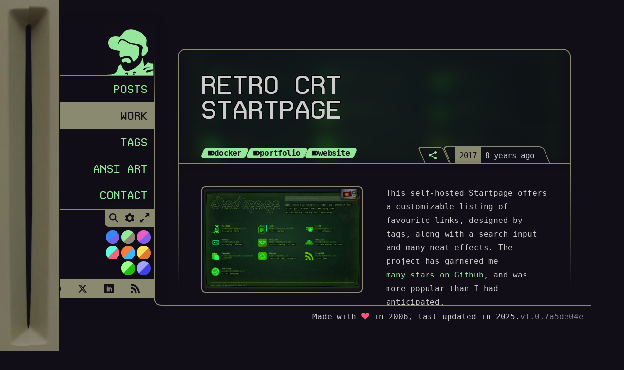

--- FILE ---
content_type: text/html
request_url: https://george.merloc.co/work/retro-crt-startpage/
body_size: 8401
content:
<!DOCTYPE html><html lang="en"> <head><meta charset="UTF-8"><meta name="viewport" content="width=device-width, initial-scale=1.0"><meta name="color-scheme" content="dark"><meta name="description" content="My humble corner of the web."><!-- TODO: Get page/article excerpt for description --><meta property="og:url" content="http://localhost:4321/work/retro-crt-startpage/"><meta property="og:title" content="Retro CRT Startpage :: George Merlocco // george.merloc.co"><meta property="og:description" content="My humble corner of the web."><meta property="og:image" content="https://george.merloc.co/favicon.svg"><meta property="og:type" content="website"><meta property="og:locale" content="en_CA"><meta property="twitter:url" content="http://localhost:4321/work/retro-crt-startpage/"><meta property="twitter:card" content="summary_large_image"><meta property="twitter:title" content="Retro CRT Startpage :: George Merlocco // george.merloc.co"><meta property="twitter:description" content="My humble corner of the web."><meta property="twitter:image" content="https://george.merloc.co/favicon.svg"><meta property="twitter:site" content="@scar45"><meta property="twitter:creator" content="@scar45"><link rel="icon" type="image/svg+xml" href="/favicon.svg"><meta name="generator" content="Astro v5.14.1"><title>
			Retro CRT Startpage // george.merloc.co
		</title><meta name="astro-view-transitions-enabled" content="true"><meta name="astro-view-transitions-fallback" content="animate"><script type="module" src="/_astro/ClientRouter.astro_astro_type_script_index_0_lang.B3vRBseb.js"></script><link rel="stylesheet" href="/_astro/_slug_.CNObAWAa.css"><style>[data-astro-transition-scope="astro-osaxw4xi-1"] { view-transition-name: astro-osaxw4xi-1; }@layer astro { ::view-transition-old(astro-osaxw4xi-1) { 
	animation-duration: 420ms, 420ms;
	animation-timing-function: cubic-bezier(0.76, 0, 0.24, 1), cubic-bezier(0.76, 0, 0.24, 1);
	animation-fill-mode: both, both;
	animation-name: astroFadeOut, astroSlideToLeft; }::view-transition-new(astro-osaxw4xi-1) { 
	animation-duration: 420ms, 420ms;
	animation-timing-function: cubic-bezier(0.76, 0, 0.24, 1), cubic-bezier(0.76, 0, 0.24, 1);
	animation-fill-mode: both, both;
	animation-name: astroFadeIn, astroSlideFromRight; }[data-astro-transition=back]::view-transition-old(astro-osaxw4xi-1) { 
	animation-name: astroFadeOut, astroSlideToRight; }[data-astro-transition=back]::view-transition-new(astro-osaxw4xi-1) { 
	animation-name: astroFadeIn, astroSlideFromLeft; } }[data-astro-transition-fallback="old"] [data-astro-transition-scope="astro-osaxw4xi-1"],
			[data-astro-transition-fallback="old"][data-astro-transition-scope="astro-osaxw4xi-1"] { 
	animation-duration: 420ms, 420ms;
	animation-timing-function: cubic-bezier(0.76, 0, 0.24, 1), cubic-bezier(0.76, 0, 0.24, 1);
	animation-fill-mode: both, both;
	animation-name: astroFadeOut, astroSlideToLeft; }[data-astro-transition-fallback="new"] [data-astro-transition-scope="astro-osaxw4xi-1"],
			[data-astro-transition-fallback="new"][data-astro-transition-scope="astro-osaxw4xi-1"] { 
	animation-duration: 420ms, 420ms;
	animation-timing-function: cubic-bezier(0.76, 0, 0.24, 1), cubic-bezier(0.76, 0, 0.24, 1);
	animation-fill-mode: both, both;
	animation-name: astroFadeIn, astroSlideFromRight; }[data-astro-transition=back][data-astro-transition-fallback="old"] [data-astro-transition-scope="astro-osaxw4xi-1"],
			[data-astro-transition=back][data-astro-transition-fallback="old"][data-astro-transition-scope="astro-osaxw4xi-1"] { 
	animation-name: astroFadeOut, astroSlideToRight; }[data-astro-transition=back][data-astro-transition-fallback="new"] [data-astro-transition-scope="astro-osaxw4xi-1"],
			[data-astro-transition=back][data-astro-transition-fallback="new"][data-astro-transition-scope="astro-osaxw4xi-1"] { 
	animation-name: astroFadeIn, astroSlideFromLeft; }</style></head> <body> <div id="crt"> <div class="scanlines"></div> <div class="dirt"></div> </div> <main id="main" class="preloader-disabled"> <header id="siteHeader"> <div class="curvy-wrap"> <div class="curvy"></div> </div> <div class="inner-header"> <div class="top-shade"></div> <div class="menu-icon" id="burgerMenu"> <input type="checkbox" name="burgerTrigger" aria-label="Navigation Menu"> <bun> <burger></burger> </bun> </div> <div class="avatar"> <a href="/" aria-label="Homepage"> <svg version="1.2" viewBox="0 0 2400 2400" width="128" height="128" xmlns="http://www.w3.org/2000/svg"> <path id="scar45" fill-rule="evenodd" class="s0" d="M 0,482.7652 V 0 h 2400 v 1892.3198 c 0,0 -22.7166,-37.9893 -83.788,-36.7856 -38.8909,0.7666 -126.7953,-7.647 -140.4897,-13.6599 -18.7463,-8.2311 -14.6241,-50.7847 -35.0534,-50.9539 -31.372,-0.2598 -33.5334,54.2372 -55.084,77.3444 -42.2255,45.2755 -143.2183,117.7421 -143.2183,117.7421 l -49.079,-428.8013 c 0,0 -55.205,184.4326 -115.1713,267.4134 -76.7286,106.1761 -188.9411,183.0316 -298.455,253.7545 -60.5846,39.1249 -127.5467,68.1567 -195.2977,92.3666 -41.8366,14.9498 -77.5945,30.5358 -129.2266,32.2345 -28.4117,0.9346 -80.7911,-3.9761 -107.6344,-13.4566 -24.5459,-8.6692 -48.65639,-22.0497 -66.60155,-41.1083 -65.86053,-69.9469 -91.51168,-169.6755 -137.26752,-254.5133 -0.64822,-1.202 -1.94468,-3.6057 -1.94468,-3.6057 0,0 -90.6185,60.0785 -119.18167,104.8513 -32.74387,51.3261 -16.50802,126.2426 -52.07938,175.5981 C 595.21854,2275.0936 482.33155,2381.598 354.94691,2389.984 183.71467,2401.2566 0,2399.9345 0,2399.9345 Z M 1038.0381,312.54882 c -77.85087,58.89862 -233.40574,266.64309 -233.40574,266.64309 0,0 -206.55234,-37.16721 -307.46867,-18.27033 -49.46159,9.26183 -98.83873,30.36252 -137.24795,62.87347 -54.28679,45.9503 -107.71972,114.52138 -119.68783,176.63859 -7.64244,39.66603 -7.73575,86.78336 -3.86387,123.97261 4.58673,44.05531 20.65471,88.38005 38.11691,128.99135 18.83501,43.804 40.35838,61.981 80.46596,87.0993 128.5324,80.4961 440.67171,107.5919 440.67171,107.5919 0,0 -23.70408,126.6395 -17.02595,189.8083 5.10681,48.3056 11.60352,149.2327 58.7382,140.3853 67.95275,-12.7551 109.16166,-43.5085 173.86403,-57.1348 69.2942,-14.5933 154.4654,-29.297 222.0909,-8.1391 44.0259,13.7743 86.2952,41.7893 114.174,78.9684 21.335,28.4523 28.4858,68.928 41.8373,102.0033 12.6659,31.3768 28.4438,71.619 62.3215,74.6098 32.3273,2.854 52.5239,-38.6556 78.1191,-58.871 33.312,-26.3104 71.761,-47.7831 98.1496,-81.2015 22.3887,-28.3529 38.0024,-62.5912 48.0733,-97.4417 36.3099,-125.6521 47.9972,-197.6588 39.0367,-328.2735 -3.7234,-54.2743 1.4342,-122.6255 -39.0596,-158.3428 -102.3173,-90.24817 -295.3234,-70.39939 -424.9591,-120.28051 -135.3104,-52.0646 -226.0698,-169.95035 -370.59374,-162.04339 -30.94645,1.6931 -57.3037,33.43592 -79.88426,57.29689 -36.96402,39.06001 -87.00716,136.3311 -87.00716,136.3311 0,0 11.06236,-111.29261 39.05954,-157.32779 28.93654,-47.57976 70.33899,-103.8308 125.19083,-109.62195 102.81672,-10.85517 284.51009,133.58386 377.68429,174.16941 93.1742,40.58555 195.1663,41.2734 254.467,53.89947 98.465,20.96483 152.8089,11.12314 223.8788,37.63301 62.5714,23.33986 120.9885,48.19126 145.0322,110.31526 26.5177,68.5161 -22.3413,131.9597 -34.1697,204.5751 -10.1234,62.1481 -24.7786,127.3281 -10.4346,188.5884 4.0193,17.1658 9.3552,40.845 26.0397,45.8788 53.1171,16.0257 106.7968,-39.0216 148.2259,-76.3293 55.7874,-50.2378 102.5631,-116.4048 124.1893,-188.7934 12.5765,-42.0968 18.9715,-92.3932 0,-131.9523 -10.3933,-21.6717 -44.962,-23.3647 -56.0855,-44.6608 -58.992,-112.9411 22.3286,-264.44534 -26.0397,-382.45881 -35.2135,-85.91695 -99.0507,-161.43705 -166.375,-224.68134 -58.4188,-54.8785 -131.9931,-101.21437 -206.1929,-130.57496 -159.1124,-62.96027 -280.1215,-103.19525 -449.6355,-81.90981 -66.9711,8.40939 -136.2128,29.12371 -190.29,70.03624 z M 898.77587,1668.2047 c -11.67444,8.2497 -20.49685,23.2436 -21.03206,37.6572 -1.41527,38.1139 15.0965,85.1534 48.07328,103.5318 44.66901,24.8947 95.46051,-44.9238 145.76371,-36.5484 35.1395,5.8506 67.2647,56.9378 102.1142,64.3599 39.0678,8.3206 67.1106,22.8325 99.1468,-1.3082 16.5883,-12.5001 36.5548,-39.5416 36.9714,-60.487 0.6739,-33.8748 -9.8446,-69.3555 -28.5435,-97.4417 -17.5407,-26.3467 -43.2664,-51.358 -73.6122,-59.3786 -102.1253,-26.9921 -222.30715,-11.5619 -308.88163,49.615 z M 2400,2078.3735 c 0,0 -241.2544,-21.5797 -306.4028,-8.1201 -68.772,14.2082 -134.7923,134.8968 -190.2901,91.3516 -12.6323,-9.9117 -0.7884,-34.9208 9.0137,-47.7059 33.2627,-43.3849 93.7385,-61.0733 147.2244,-70.0362 77.2196,-12.9401 340.4548,26.3905 340.4548,26.3905 z m 0,83.2315 c 0,0 -316.5954,170.2736 -366.4944,92.3666 -22.7587,-35.533 49.0824,-72.7516 86.1312,-92.3666 C 2171.4024,2134.1985 2400,2135.2145 2400,2135.2145 Z m -974.9802,238.4032 c 0,0 3.3109,-69.8404 28.4062,-69.7968 25.0908,0.044 27.0255,69.8801 27.0255,69.8801 z m -286.3861,0.095 c 0,0 3.1153,-56.9339 19.8945,-56.9988 16.8309,-0.065 20.309,56.9871 20.309,56.9871 z m 436.6112,-132.9691 c 0.8951,13.1339 -142.078,84.3357 -175.7433,34.5585 -14.9323,-22.0789 18.2643,-57.5625 42.7419,-67.6172 41.9873,-17.2471 132.1065,19.9247 133.0014,33.0587 z m -523.3442,21.7558 c 30.9175,-19.1182 105.4638,-20.2734 126.7042,1.9567 15.2478,15.9582 -68.5227,79.8687 -87.3964,75.8541 -18.4901,-3.933 -63.8513,-62.6341 -39.3078,-77.8108 z"></path> </svg> </a> </div> <div class="title-nav"> <a href="/"> <pre>George Merlocco</pre> </a> </div> <nav id="navMenu"> <div class="nav-wrapper"> <ul> <li> <a href="/posts/" class> <span>Posts</span> </a> </li><li> <a href="/work/" class="active"> <span>Work</span> </a> </li><li> <a href="/tags/" class> <span>Tags</span> </a> </li><li> <a href="/ansi/" class> <span>ANSI Art</span> </a> </li><li> <a href="/contact/" class> <span>Contact</span> </a> </li> </ul> <div class="site-utils"> <button data-tooltip="Search" class="toggle-search" aria-label="Toggle Search"> <i class="icon-search"></i> </button> <button data-tooltip="Settings" class="toggle-settings" aria-label="Toggle Settings"> <i class="icon-cog"></i> </button> <button id="togFullscreen" data-tooltip="Fullscreen Mode" class="toggle-fullscreen" aria-label="Toggle Fullscreen"> <i class="icon-enlarge2"></i> </button> </div> <ul class="theme-circles" id="themeCirclesList"> <li> <button class="theme-circle-button" id="circle-nitrous" type="button" name="NiTROUS" title="NiTROUS" aria-label="Switch to NiTROUS theme" data-theme-id="nitrous"> <span style="border-color: var(--primary-nitrous) var(--primary-nitrous) var(--accent-nitrous) var(--accent-nitrous)"></span> </button> </li><li> <button class="theme-circle-button" id="circle-chocoMint" type="button" name="Choco-Mint" title="Choco-Mint" aria-label="Switch to Choco-Mint theme" data-theme-id="chocoMint"> <span style="border-color: var(--primary-chocoMint) var(--primary-chocoMint) var(--accent-chocoMint) var(--accent-chocoMint)"></span> </button> </li><li> <button class="theme-circle-button" id="circle-cyberNeon" type="button" name="Cyber Neon" title="Cyber Neon" aria-label="Switch to Cyber Neon theme" data-theme-id="cyberNeon"> <span style="border-color: var(--primary-cyberNeon) var(--primary-cyberNeon) var(--accent-cyberNeon) var(--accent-cyberNeon)"></span> </button> </li><li> <button class="theme-circle-button" id="circle-watermelon" type="button" name="Watermelon" title="Watermelon" aria-label="Switch to Watermelon theme" data-theme-id="watermelon"> <span style="border-color: var(--primary-watermelon) var(--primary-watermelon) var(--accent-watermelon) var(--accent-watermelon)"></span> </button> </li><li> <button class="theme-circle-button" id="circle-orangeSplash" type="button" name="Orange Splash" title="Orange Splash" aria-label="Switch to Orange Splash theme" data-theme-id="orangeSplash"> <span style="border-color: var(--primary-orangeSplash) var(--primary-orangeSplash) var(--accent-orangeSplash) var(--accent-orangeSplash)"></span> </button> </li><li> <button class="theme-circle-button" id="circle-solarBurn" type="button" name="Solar Burn" title="Solar Burn" aria-label="Switch to Solar Burn theme" data-theme-id="solarBurn"> <span style="border-color: var(--primary-solarBurn) var(--primary-solarBurn) var(--accent-solarBurn) var(--accent-solarBurn)"></span> </button> </li><li> <button class="theme-circle-button" id="circle-as400" type="button" name="AS400" title="AS400" aria-label="Switch to AS400 theme" data-theme-id="as400"> <span style="border-color: var(--primary-as400) var(--primary-as400) var(--accent-as400) var(--accent-as400)"></span> </button> </li><li> <button class="theme-circle-button" id="circle-c64" type="button" name="C64" title="C64" aria-label="Switch to C64 theme" data-theme-id="c64"> <span style="border-color: var(--primary-c64) var(--primary-c64) var(--accent-c64) var(--accent-c64)"></span> </button> </li> </ul> </div> </nav> <!-- Text cycling animation with page load effects enabled --> <script type="module">const enableHover = true;
const enablePageLoad = true;

	import { initTextCyclingAnimation } from '/scripts/text-cycling-animation.js';

	function init(isFirstLoad = false) {
		try {
			initTextCyclingAnimation(isFirstLoad, {
				enableHover: enableHover,
				enablePageLoad: enablePageLoad
			});
		} catch (error) {
			console.error('TextCyclingAnimation error:', error);
		}
	}

	// Initialize on page load
	init(true);

	// Re-initialize on Astro navigation
	document.addEventListener('astro:after-swap', () => {
		init(false);
	});
</script> <script type="module" src="/_astro/nav.astro_astro_type_script_index_0_lang.CAhy-FP2.js"></script> <div class="socials"> <a data-tooltip="Github" href="https://github.com/scar45" target="_blank" aria-label="Github"> <i class="icon-github"></i> </a><a data-tooltip="X" href="https://x.com/scar45" target="_blank" aria-label="X"> <i class="icon-x"></i> </a><a data-tooltip="LinkedIn" href="https://www.linkedin.com/in/georgemerlocco" target="_blank" aria-label="LinkedIn"> <i class="icon-linkedin"></i> </a><a data-tooltip="Subscribe via RSS" href="/rss.xml" target="_blank" aria-label="Subscribe via RSS"> <i class="icon-rss"></i> </a> </div> </div> </header> <script type="module">function t(){const e=document.getElementById("burgerMenu"),n=document.getElementById("navMenu");e&&n?e.addEventListener("click",()=>{n.classList.toggle("open")}):console.warn("One of the elements (burgerMenu or navMenu) does not exist")}t();document.addEventListener("astro:after-swap",()=>{t()});</script> <div class="inner-main container" id="innerMainContainer" data-astro-transition-scope="astro-osaxw4xi-1"> <div class="content">  <article data-pagefind-body> <div class="page-header"> <div class="article-image"> <img src="/post-images/portfolio/retro-crt-startpage.webp" alt="Article" loading="eager" decoding="async" fetchpriority="auto" width="800" height="400"> </div> <div class="inner-page-header inner-article-header"> <div class="title-subtitle"> <h1> <span> Retro CRT Startpage </span> </h1> </div> <div class="article-meta"> <div class="tag-wrapper"> <ul class="tags" data-pagefind-ignore> <li> <a class="skew-link skew-link-inline" href="/tags/docker"><span><span class="icon-wrap"><i class="icon-price-tag"></i></span><span>docker</span></span></a> </li><li> <a class="skew-link skew-link-inline" href="/tags/portfolio"><span><span class="icon-wrap"><i class="icon-price-tag"></i></span><span>portfolio</span></span></a> </li><li> <a class="skew-link skew-link-inline" href="/tags/website"><span><span class="icon-wrap"><i class="icon-price-tag"></i></span><span>website</span></span></a> </li> </ul> </div> <div class="social-share"> <a href="https://twitter.com/intent/tweet?text=Retro CRT Startpage%0a%0a[ http://localhost:4321/work/retro-crt-startpage/ ]" title="Share on X" aria-label="Share" target="_blank"> <i class="icon-share2"></i> </a> </div> <div class="date">  <span class="year"> 2017 </span> <span class="years-ago"> 8 years ago </span> </div> </div> </div> </div> <div id="stickyHeader"> <div class="sticky-header-inner" data-pagefind-ignore> <div class="icon-wrapper" aria-hidden="true"> <i class="icon-file-text2"></i> </div> <p aria-hidden="true"> Retro CRT Startpage </p> <div class="spacer"></div> <a class="skew-link" href="https://scar45.github.io/retro-crt-startpage" target="_blank"><span><span class="icon-wrap"><i class="icon-new-tab"></i></span><span>Visit</span></span></a>   <div class="circles"> <a href="/work/hardcastle-group/" data-tooltip="Previous work post: Hardcastle Group" aria-label="Hardcastle Group"> <i class="icon-arrow-left2"></i> </a> <a href="/work/pho/" data-tooltip="Next work post: Public Health Ontario" aria-label="Public Health Ontario"> <i class="icon-arrow-right2"></i> </a> <a class="back2top" href="#top" data-tooltip="Jump to top" aria-label="Jump to top" data-astro-reload> <i class="icon-arrow-up2"></i> </a> </div> </div> </div> <script type="module" src="/_astro/sticky-header.astro_astro_type_script_index_0_lang.CPFgXN6G.js"></script> <!-- Text cycling animation - hover only for article headers --> <script type="module">const enableHover = true;
const enablePageLoad = false;

	import { initTextCyclingAnimation } from '/scripts/text-cycling-animation.js';

	function init(isFirstLoad = false) {
		try {
			initTextCyclingAnimation(isFirstLoad, {
				enableHover: enableHover,
				enablePageLoad: enablePageLoad
			});
		} catch (error) {
			console.error('TextCyclingAnimation error:', error);
		}
	}

	// Initialize on page load
	init(true);

	// Re-initialize on Astro navigation
	document.addEventListener('astro:after-swap', () => {
		init(false);
	});
</script> <script type="module" src="/_astro/article-header.astro_astro_type_script_index_0_lang.BbfzdPte.js"></script> <div class="post-layout"> <div class="article-content"> <div class="article-body">  <div class="portfolio two-col"> <div> <script type="module" src="/_astro/gallery.astro_astro_type_script_index_0_lang.DxKumElD.js"></script> <div class="pswp-gallery" id="gallery-single-portfolio-retro-crt-startpage-webp"> <a href="/post-images/portfolio/retro-crt-startpage.webp" class="single-image" data-pswp-width="1920" data-pswp-height="1200" data-cropped="true" target="_blank"> <img src="/post-images/portfolio/retro-crt-startpage.webp" alt="Retro CRT Startpage website preview" width="1920" height="1200" style="object-fit: cover;"> </a> </div> </div> <div> <p>This self-hosted Startpage offers a customizable listing of favourite links, designed by tags, along with a search input and many neat effects. The project has garnered me <a href="https://github.com/scar45/retro-crt-startpage/stargazers">many stars on Github</a>, and was more popular than I had anticipated.</p><p>Though I haven’t touched this project lately, I have plans to Docker-ize it, and also deliver a better interface for managing the links, tags, etc., as currently they are defined in a JSON file which must be edited manually.</p>  <div class="portfolio-visit"> <a class="skew-link" href="https://scar45.github.io/retro-crt-startpage" target="_blank"><span><span class="icon-wrap"><i class="icon-new-tab"></i></span><span>Visit</span></span></a> <a class="skew-link" href="https://github.com/scar45/retro-crt-startpage" target="_blank"><span><span class="icon-wrap"><i class="icon-github"></i></span><span>Source</span></span></a> </div> </div> </div>  </div> </div> <script type="module">let c=null;function u(){if(!document.querySelector("[data-toc]"))return;const s=document.querySelectorAll("[data-toc-link]"),a=Array.from(document.querySelectorAll("h2, h3, h4, h5, h6")).filter(e=>e.id);if(s.length===0||a.length===0)return;c&&window.removeEventListener("scroll",c),s.forEach(e=>{e.addEventListener("click",o=>{o.preventDefault();const n=e.getAttribute("href")?.substring(1),t=document.getElementById(n||"");t&&t.scrollIntoView({behavior:"smooth",block:"start"})})});function d(){const e=window.scrollY-100;let o=null;const n=[...a].sort((t,i)=>t.offsetTop-i.offsetTop);for(let t=0;t<n.length;t++){const i=n[t],f=n[t+1];if(i.offsetTop<=e)if(!f||f.offsetTop>e){o=i;break}else o=i}if(s.forEach(t=>t.classList.remove("active")),o&&o.id){const t=document.querySelector(`[data-toc-link="${o.id}"]`);t&&t.classList.add("active")}}let l;c=function(){l&&clearTimeout(l),l=window.setTimeout(d,10)},window.addEventListener("scroll",c,{passive:!0}),d()}function r(){u()}document.readyState==="loading"?document.addEventListener("DOMContentLoaded",r):r();document.addEventListener("astro:page-load",r);document.addEventListener("astro:after-swap",r);</script> </div> <div class="article-footer" data-pagefind-ignore> <div class="next-prev"> <!-- TODO: Fully test hover states and transitions, need to optimize --> <a class="previous" href="/work/hardcastle-group/"> <span> <i class="icon-undo2"></i> previous
</span> <span> <img src="/post-images/portfolio/hardcastle-group-thumb.webp" alt="Hardcastle Group website preview"> <i class="icon-newspaper"></i> <span class="text-effect">Hardcastle Group</span> </span> </a> <a class="next" href="/work/pho/"> <span>
next <i class="icon-redo2"></i> </span> <span> <img src="/post-images/portfolio/pho-thumb.webp" alt="Public Health Ontario website preview"> <i class="icon-newspaper"></i> <span class="text-effect">Public Health Ontario</span> </span> </a> </div> </div> </article>  </div> </div> <script type="module" src="/_astro/footer.astro_astro_type_script_index_0_lang.__8X8fBW.js"></script> <!-- Text cycling animation - hover only for footer --><script type="module">const enableHover = true;
const enablePageLoad = false;

	import { initTextCyclingAnimation } from '/scripts/text-cycling-animation.js';

	function init(isFirstLoad = false) {
		try {
			initTextCyclingAnimation(isFirstLoad, {
				enableHover: enableHover,
				enablePageLoad: enablePageLoad
			});
		} catch (error) {
			console.error('TextCyclingAnimation error:', error);
		}
	}

	// Initialize on page load
	init(true);

	// Re-initialize on Astro navigation
	document.addEventListener('astro:after-swap', () => {
		init(false);
	});
</script> <footer> <div class="container"> <p>
Made with <i class="icon-heart"></i> in 2006, last updated in
2025.
</p>  <p class="site-version">v1.0.7a5de04e</p> </div> </footer> </main> <dialog id="settingsModal" data-astro-transition-persist="astro-cjxvdsaq-2"> <div id="crt"> <div class="scanlines"></div> <div class="dirt"></div> </div> <div class="modal-inner"> <form> <button class="toggle-modal skew-link" formmethod="dialog"> <span> <span class="icon-wrap"> <i class="icon-cancel-circle"></i> </span><span>Close</span> </span> </button> <div class="modal-content settings-content"> <h2 class="text-gradient">Theme</h2> <ul id="themeList"> <li> <button type="button" id="nitrous" name="NiTROUS" data-theme-id="nitrous" style="border-color: var(--primary-nitrous) var(--primary-nitrous) var(--accent-nitrous) var(--accent-nitrous)"> <span>NiTROUS</span> <span style="border-color: var(--primary-nitrous) var(--primary-nitrous) var(--accent-nitrous) var(--accent-nitrous)"></span> </button> </li><li> <button type="button" id="chocoMint" name="Choco-Mint" data-theme-id="chocoMint" style="border-color: var(--primary-chocoMint) var(--primary-chocoMint) var(--accent-chocoMint) var(--accent-chocoMint)"> <span>Choco-Mint</span> <span style="border-color: var(--primary-chocoMint) var(--primary-chocoMint) var(--accent-chocoMint) var(--accent-chocoMint)"></span> </button> </li><li> <button type="button" id="cyberNeon" name="Cyber Neon" data-theme-id="cyberNeon" style="border-color: var(--primary-cyberNeon) var(--primary-cyberNeon) var(--accent-cyberNeon) var(--accent-cyberNeon)"> <span>Cyber Neon</span> <span style="border-color: var(--primary-cyberNeon) var(--primary-cyberNeon) var(--accent-cyberNeon) var(--accent-cyberNeon)"></span> </button> </li><li> <button type="button" id="watermelon" name="Watermelon" data-theme-id="watermelon" style="border-color: var(--primary-watermelon) var(--primary-watermelon) var(--accent-watermelon) var(--accent-watermelon)"> <span>Watermelon</span> <span style="border-color: var(--primary-watermelon) var(--primary-watermelon) var(--accent-watermelon) var(--accent-watermelon)"></span> </button> </li><li> <button type="button" id="orangeSplash" name="Orange Splash" data-theme-id="orangeSplash" style="border-color: var(--primary-orangeSplash) var(--primary-orangeSplash) var(--accent-orangeSplash) var(--accent-orangeSplash)"> <span>Orange Splash</span> <span style="border-color: var(--primary-orangeSplash) var(--primary-orangeSplash) var(--accent-orangeSplash) var(--accent-orangeSplash)"></span> </button> </li><li> <button type="button" id="solarBurn" name="Solar Burn" data-theme-id="solarBurn" style="border-color: var(--primary-solarBurn) var(--primary-solarBurn) var(--accent-solarBurn) var(--accent-solarBurn)"> <span>Solar Burn</span> <span style="border-color: var(--primary-solarBurn) var(--primary-solarBurn) var(--accent-solarBurn) var(--accent-solarBurn)"></span> </button> </li><li> <button type="button" id="as400" name="AS400" data-theme-id="as400" style="border-color: var(--primary-as400) var(--primary-as400) var(--accent-as400) var(--accent-as400)"> <span>AS400</span> <span style="border-color: var(--primary-as400) var(--primary-as400) var(--accent-as400) var(--accent-as400)"></span> </button> </li><li> <button type="button" id="c64" name="C64" data-theme-id="c64" style="border-color: var(--primary-c64) var(--primary-c64) var(--accent-c64) var(--accent-c64)"> <span>C64</span> <span style="border-color: var(--primary-c64) var(--primary-c64) var(--accent-c64) var(--accent-c64)"></span> </button> </li> </ul> <h2 class="text-gradient">Visuals</h2> <div class="vfx"> <label class="fancy-input" for="setScanlines"> <span> <input type="checkbox" id="setScanlines"> <div class="cr-input"></div> </span> <span class="label-text">Scanlines</span> </label> <label class="fancy-input" for="setDirt"> <span> <input type="checkbox" id="setDirt"> <div class="cr-input"></div> </span> <span class="label-text">Dirt &amp; Grime</span> <span class="slider"> <input type="range" min="1" max="100" value="45" class="slider" id="dirtOpacity" disabled> </span> </label> </div> <button id="clearAllPrefs" class="skew-link warn" type="button"><span><span class="icon-wrap"><i class="icon-undo"></i></span><span>Reset All</span></span></button> </div> </form> </div> </dialog> <script type="module" src="/_astro/settings.astro_astro_type_script_index_0_lang.BZOuL2dt.js"></script> <dialog id="searchModal" data-astro-transition-persist="astro-ukyl4m7q-3"> <div id="crt"> <div class="scanlines"></div> <div class="dirt"></div> </div> <div class="modal-inner"> <form> <button class="toggle-modal skew-link" formmethod="dialog"> <span> <span class="icon-wrap"> <i class="icon-cancel-circle"></i> </span><span>Close</span> </span> </button> <div class="search-controls"> <input id="searchInput" type="text" autocomplete="off" autofocus onkeydown="return event.key != 'Enter';" placeholder="Type your search term…"> <span id="clearSearchInput" title="Clear search term"><i class="icon-cross"></i></span> </div> </form> <div class="search-results-wrap"> <div id="searchResults"></div> </div> </div> </dialog> <script data-astro-transition-persist="astro-4jhjtgf2-4">
	const searchInput = document.querySelector('#searchInput');
	const searchResults = document.querySelector('#searchResults');
	const searchModal = document.getElementById('searchModal');
	const searchResult = document.getElementsByClassName('search-result');
	const clearSearchInput = document.getElementById('clearSearchInput');

	function closeSearchModal() {
		searchModal.close();
	}

	function hideResultsParent() {
		searchResults.classList.remove('search-success');
		searchResults.innerHTML = '';
	}

	function wireUpResultLinks() {
		// Remove hidden overflow when button is clicked
		Array.from(searchResult).forEach(function (elem) {
			elem.addEventListener('click', closeSearchModal);
		});
	}

	clearSearchInput.addEventListener('click', () => {
		searchInput.value = '';
		hideResultsParent();
	});

	searchInput.addEventListener('input', async (e) => {
		// only load the pagefind script once
		if (e.target.dataset.loaded !== 'true') {
			e.target.dataset.loaded = 'true';
			// load the pagefind script
			window.pagefind = await import('/pagefind/pagefind.js');
		}

		// search the index using the input value
		const search = await window.pagefind.debouncedSearch(e.target.value);

		// clear the old results
		if (searchInput.value == '') {
			hideResultsParent();
		} else {
			searchResults.classList.add('search-success');
			searchResults.innerHTML =
				'<h2>Search Results for "<span>' +
				searchInput.value +
				'</span>":</h2>';
		}

		// add the new results if more than 3 characters are entered
		if (searchInput.value.length >= 3) {
			for (const result of search.results) {
				const data = await result.data();
				searchResults.innerHTML += `
				<a class="search-result" href="${data.url}">
					<i class="icon-file-text"></i>
					<h3>${data.meta.title}</h3>
					<p>&hellip;${data.excerpt}&hellip;</p>
				</a>
				`;
			}
			wireUpResultLinks();
		}
	});
</script> <script type="module" src="/_astro/layout.astro_astro_type_script_index_0_lang.DQ1TWEqo.js"></script> <script data-astro-rerun>
	var _paq = (window._paq = window._paq || []);
	/* tracker methods like "setCustomDimension" should be called before "trackPageView" */
	_paq.push(['setDoNotTrack', true]);
	_paq.push(['trackPageView']);
	_paq.push(['enableLinkTracking']);
	(function () {
		var u = '//visitors.nitrous.cloud/';
		_paq.push(['setTrackerUrl', u + 'matomo.php']);
		_paq.push(['setSiteId', '1']);
		var d = document,
			g = d.createElement('script'),
			s = d.getElementsByTagName('script')[0];
		g.async = false;
		g.src = u + 'matomo.js';
		s.parentNode.insertBefore(g, s);
	})();
</script> <pre class="hidden">

              =#%@@@@%#+-:
            =@@@@@@@@@@@@@%+:
    :----:-%@@@@@@@@@@@@@@@@@*
  +@@@@@@@@#*%@@@@@@@@@@@@@@@@%.
 #@@@@@@@*-+++=+#@@@@@@@@@@@@@@=
.@@@@@@@@*@@@@@%*++++***#%@@@@@:       Hey, thanks for checking out the
 *@@@@@@@@@@@@@@@@@@%%#*= .-%@@=       compiled source code! If you want to
  -*%@@@@@@@@@@@@@@@@@@@@+  *@@@*      discuss potential opportunities,
      .:--%@@@@@@@@@@@@@@* :@@@@=      please drop me a note via the Contact
          @@@@@@@@@@@@@@@+ +@@%-       page, or e-mail me at george@merloc.co
          %@%*+==+%@@@@@@. .+-
           .:=++=- -@@@%-   -          Cheers!
           .@@%@@@# =*:    +@
          . .   :-:      .*@@. -%*++.  (v1.0.7a5de04e)
         +@#           :*@@@@##@@@@@@
        =@@@*.     .-*@@@@@@%=+##****
       =@@@@@@*++#%@%*#@@@@@@%@=::=*#
    :+%@@@@@@@%-*@@@*:#@@@@@@@@%@@@@@

		</pre> </body></html>

--- FILE ---
content_type: text/css
request_url: https://george.merloc.co/_astro/_slug_.CNObAWAa.css
body_size: 23602
content:
@charset "UTF-8";.astro-route-announcer{position:absolute;left:0;top:0;clip:rect(0 0 0 0);clip-path:inset(50%);overflow:hidden;white-space:nowrap;width:1px;height:1px}@keyframes astroFadeInOut{0%{opacity:1}to{opacity:0}}@keyframes astroFadeIn{0%{opacity:0;mix-blend-mode:plus-lighter}to{opacity:1;mix-blend-mode:plus-lighter}}@keyframes astroFadeOut{0%{opacity:1;mix-blend-mode:plus-lighter}to{opacity:0;mix-blend-mode:plus-lighter}}@keyframes astroSlideFromRight{0%{transform:translate(100%)}}@keyframes astroSlideFromLeft{0%{transform:translate(-100%)}}@keyframes astroSlideToRight{to{transform:translate(100%)}}@keyframes astroSlideToLeft{to{transform:translate(-100%)}}@media (prefers-reduced-motion){::view-transition-group(*),::view-transition-old(*),::view-transition-new(*){animation:none!important}[data-astro-transition-scope]{animation:none!important}}*,*:before,*:after{box-sizing:border-box}*{margin:0}html,body{height:100%;margin:0;padding:0;overflow:auto}body{line-height:1.5;-webkit-font-smoothing:antialiased}img,picture,video,canvas,svg{display:inline-block;max-width:100%;height:auto}input,button,textarea,select{font:inherit}p,h1,h2,h3,h4,h5,h6{overflow-wrap:break-word}#root,#__next{isolation:isolate}@font-face{font-family:profont;src:local(ProFontWindows Nerd Font Complete),url(/fonts/profont.woff2) format("woff2"),url(/fonts/profont.ttf) format("truetype");font-stretch:normal;font-style:normal;font-weight:400;font-display:swap}@font-face{font-family:ibm-vga9;src:url(/fonts/px437_ibm_vga9-webfont.woff2) format("woff2"),url(/fonts/px437_ibm_vga9-webfont.woff) format("woff");font-weight:400;font-style:normal}@font-face{font-family:jetbrains-mono;src:local(JetBrains Mono,Regular),url(/fonts/JetBrainsMono-Regular.woff2) format("woff2");font-stretch:normal;font-style:normal;font-weight:400;font-display:swap}@font-face{font-family:jetbrains-mono;src:local(JetBrains Mono,Medium),url(/fonts/JetBrainsMono-Medium.woff2) format("woff2");font-stretch:normal;font-style:normal;font-weight:500;font-display:swap}@font-face{font-family:jetbrains-mono;src:local(JetBrains Mono NL,Demi Bold),url(/fonts/JetBrainsMono-SemiBold.woff2) format("woff2");font-stretch:normal;font-style:normal;font-weight:600;font-display:swap}@font-face{font-family:jetbrains-mono;src:local(JetBrains Mono,Bold),url(/fonts/JetBrainsMono-Bold.woff2) format("woff2");font-stretch:normal;font-style:normal;font-weight:700;font-display:swap}@font-face{font-family:vt220;src:url(/fonts/vt220-mod-webfont.woff) format("woff");font-stretch:normal;font-style:normal;font-weight:400;font-display:swap}@font-face{font-family:amstrad-2y;src:url(/fonts/Web437_Amstrad_PC-2y.woff) format("woff");font-stretch:normal;font-style:normal;font-weight:400;font-display:swap}@font-face{font-family:eagle-sp-cga-2y;src:url(/fonts/Web437_EagleSpCGA_Alt2-2y.woff) format("woff");font-stretch:normal;font-style:normal;font-weight:400;font-display:swap}@font-face{font-family:ibm-model-30;src:url(/fonts/Web437_IBM_Model30r0.woff) format("woff");font-stretch:normal;font-style:normal;font-weight:400;font-display:swap}@font-face{font-family:portfolio-6x8;src:url(/fonts/Web437_Portfolio_6x8.woff) format("woff");font-stretch:normal;font-style:normal;font-weight:400;font-display:swap}@font-face{font-family:tandy-1k-2y;src:url(/fonts/Web437_Tandy1K-I_200L-2y.woff) format("woff");font-stretch:normal;font-style:normal;font-weight:400;font-display:swap}@font-face{font-family:toshiba-sat-8x14;src:url(/fonts/Web437_ToshibaSat_8x14.woff) format("woff");font-stretch:normal;font-style:normal;font-weight:400;font-display:swap}@font-face{font-family:toshiba-sat-8x16;src:url(/fonts/Web437_ToshibaSat_8x16.woff) format("woff");font-stretch:normal;font-style:normal;font-weight:400;font-display:swap}@font-face{font-family:icomoon;src:url(/fonts/icomoon.ttf?s8rtlk) format("truetype"),url(/fonts/icomoon.woff?s8rtlk) format("woff"),url(/fonts/icomoon.svg?s8rtlk#icomoon) format("svg");font-weight:400;font-style:normal;font-display:block}i{font-family:icomoon!important;speak:never;font-style:normal;font-weight:400;font-variant:normal;text-transform:none;line-height:1;-webkit-font-smoothing:antialiased;-moz-osx-font-smoothing:grayscale}.icon-post:before{content:""}.icon-party:before{content:""}.icon-git-pr:before{content:""}.icon-responsive:before{content:""}.icon-hand-wave:before{content:""}.icon-hand-peace:before{content:""}.icon-lightbulb:before{content:""}.icon-dev:before{content:""}.icon-muscle:before{content:""}.icon-astro:before{content:""}.icon-x:before{content:""}.icon-home:before{content:""}.icon-office:before{content:""}.icon-newspaper:before{content:""}.icon-pencil:before{content:""}.icon-pencil2:before{content:""}.icon-quill:before{content:""}.icon-pen:before{content:""}.icon-blog:before{content:""}.icon-eyedropper:before{content:""}.icon-droplet:before{content:""}.icon-paint-format:before{content:""}.icon-image:before{content:""}.icon-images:before{content:""}.icon-camera:before{content:""}.icon-headphones:before{content:""}.icon-music:before{content:""}.icon-play:before{content:""}.icon-film:before{content:""}.icon-dice:before{content:""}.icon-spades:before{content:""}.icon-clubs:before{content:""}.icon-diamonds:before{content:""}.icon-bullhorn:before{content:""}.icon-connection:before{content:""}.icon-podcast:before{content:""}.icon-feed:before{content:""}.icon-mic:before{content:""}.icon-book:before{content:""}.icon-books:before{content:""}.icon-file-text:before{content:""}.icon-profile:before{content:""}.icon-file-empty:before{content:""}.icon-files-empty:before{content:""}.icon-file-text2:before{content:""}.icon-file-picture:before{content:""}.icon-file-music:before{content:""}.icon-file-play:before{content:""}.icon-file-video:before{content:""}.icon-file-zip:before{content:""}.icon-copy:before{content:""}.icon-stack:before{content:""}.icon-folder:before{content:""}.icon-folder-open:before{content:""}.icon-folder-plus:before{content:""}.icon-folder-minus:before{content:""}.icon-price-tag:before{content:""}.icon-price-tags:before{content:""}.icon-ticket:before{content:""}.icon-cart:before{content:""}.icon-credit-card:before{content:""}.icon-phone:before{content:""}.icon-address-book:before{content:""}.icon-envelope:before{content:""}.icon-location:before{content:""}.icon-compass2:before{content:""}.icon-map2:before{content:""}.icon-history:before{content:""}.icon-clock:before{content:""}.icon-clock2:before{content:""}.icon-calendar:before{content:""}.icon-keyboard:before{content:""}.icon-display:before{content:""}.icon-laptop:before{content:""}.icon-mobile:before{content:""}.icon-tv:before{content:""}.icon-drawer:before{content:""}.icon-drawer2:before{content:""}.icon-download:before{content:""}.icon-upload:before{content:""}.icon-floppy-disk:before{content:""}.icon-database:before{content:""}.icon-undo:before{content:""}.icon-redo:before{content:""}.icon-undo2:before{content:""}.icon-redo2:before{content:""}.icon-bubble:before{content:""}.icon-bubbles:before{content:""}.icon-bubbles2:before{content:""}.icon-bubble2:before{content:""}.icon-bubbles3:before{content:""}.icon-bubbles4:before{content:""}.icon-user:before{content:""}.icon-users:before{content:""}.icon-user-plus:before{content:""}.icon-user-minus:before{content:""}.icon-user-check:before{content:""}.icon-user-tie:before{content:""}.icon-quotes-left:before{content:""}.icon-quotes-right:before{content:""}.icon-spinner:before{content:""}.icon-spinner2:before{content:""}.icon-spinner3:before{content:""}.icon-spinner5:before{content:""}.icon-spinner6:before{content:""}.icon-spinner8:before{content:""}.icon-spinner9:before{content:""}.icon-spinner10:before{content:""}.icon-spinner11:before{content:""}.icon-search:before{content:""}.icon-zoom-in:before{content:""}.icon-zoom-out:before{content:""}.icon-enlarge:before{content:""}.icon-shrink:before{content:""}.icon-enlarge2:before{content:""}.icon-shrink2:before{content:""}.icon-key:before{content:""}.icon-lock:before{content:""}.icon-unlocked:before{content:""}.icon-wrench:before{content:""}.icon-equalizer:before{content:""}.icon-equalizer2:before{content:""}.icon-cog:before{content:""}.icon-hammer:before{content:""}.icon-magic-wand:before{content:""}.icon-stats-dots:before{content:""}.icon-stats-bars:before{content:""}.icon-trophy:before{content:""}.icon-gift:before{content:""}.icon-mug:before{content:""}.icon-rocket:before{content:""}.icon-fire:before{content:""}.icon-lab:before{content:""}.icon-bin:before{content:""}.icon-bin2:before{content:""}.icon-briefcase:before{content:""}.icon-airplane:before{content:""}.icon-accessibility:before{content:""}.icon-target:before{content:""}.icon-shield:before{content:""}.icon-power:before{content:""}.icon-switch:before{content:""}.icon-power-cord:before{content:""}.icon-clipboard:before{content:""}.icon-tree:before{content:""}.icon-cloud:before{content:""}.icon-cloud-download:before{content:""}.icon-cloud-upload:before{content:""}.icon-cloud-check:before{content:""}.icon-download3:before{content:""}.icon-upload3:before{content:""}.icon-sphere:before{content:""}.icon-earth:before{content:""}.icon-link:before{content:""}.icon-flag:before{content:""}.icon-attachment:before{content:""}.icon-eye:before{content:""}.icon-eye-blocked:before{content:""}.icon-bookmark:before{content:""}.icon-bookmarks:before{content:""}.icon-sun:before{content:""}.icon-contrast:before{content:""}.icon-brightness-contrast:before{content:""}.icon-star-empty:before{content:""}.icon-star-half:before{content:""}.icon-star-full:before{content:""}.icon-heart:before{content:""}.icon-warning:before{content:""}.icon-notification:before{content:""}.icon-question:before{content:""}.icon-plus:before{content:""}.icon-minus:before{content:""}.icon-info:before{content:""}.icon-cancel-circle:before{content:""}.icon-blocked:before{content:""}.icon-cross:before{content:""}.icon-checkmark:before{content:""}.icon-checkmark2:before{content:""}.icon-enter:before{content:""}.icon-exit:before{content:""}.icon-play2:before{content:""}.icon-pause:before{content:""}.icon-stop:before{content:""}.icon-previous:before{content:""}.icon-next:before{content:""}.icon-backward:before{content:""}.icon-forward2:before{content:""}.icon-play3:before{content:""}.icon-pause2:before{content:""}.icon-stop2:before{content:""}.icon-previous2:before{content:""}.icon-next2:before{content:""}.icon-volume-high:before{content:""}.icon-volume-medium:before{content:""}.icon-volume-low:before{content:""}.icon-volume-mute:before{content:""}.icon-volume-mute2:before{content:""}.icon-volume-increase:before{content:""}.icon-volume-decrease:before{content:""}.icon-loop:before{content:""}.icon-loop2:before{content:""}.icon-infinite:before{content:""}.icon-shuffle:before{content:""}.icon-arrow-up-left:before{content:""}.icon-arrow-up:before{content:""}.icon-arrow-up-right:before{content:""}.icon-arrow-right:before{content:""}.icon-arrow-down-right:before{content:""}.icon-arrow-down:before{content:""}.icon-arrow-down-left:before{content:""}.icon-arrow-left:before{content:""}.icon-arrow-up-left2:before{content:""}.icon-arrow-up2:before{content:""}.icon-arrow-up-right2:before{content:""}.icon-arrow-right2:before{content:""}.icon-arrow-down-right2:before{content:""}.icon-arrow-down2:before{content:""}.icon-arrow-down-left2:before{content:""}.icon-arrow-left2:before{content:""}.icon-circle-up:before{content:""}.icon-circle-right:before{content:""}.icon-circle-down:before{content:""}.icon-circle-left:before{content:""}.icon-checkbox-checked:before{content:""}.icon-checkbox-unchecked:before{content:""}.icon-radio-checked:before{content:""}.icon-radio-unchecked:before{content:""}.icon-table2:before{content:""}.icon-share:before{content:""}.icon-new-tab:before{content:""}.icon-embed:before{content:""}.icon-embed2:before{content:""}.icon-terminal:before{content:""}.icon-share2:before{content:""}.icon-mail:before{content:""}.icon-mail4:before{content:""}.icon-google:before{content:""}.icon-google3:before{content:""}.icon-facebook:before{content:""}.icon-facebook2:before{content:""}.icon-instagram:before{content:""}.icon-whatsapp:before{content:""}.icon-twitter:before{content:""}.icon-rss:before{content:""}.icon-rss2:before{content:""}.icon-youtube:before{content:""}.icon-youtube2:before{content:""}.icon-vimeo2:before{content:""}.icon-behance2:before{content:""}.icon-steam:before{content:""}.icon-steam2:before{content:""}.icon-dropbox:before{content:""}.icon-github:before{content:""}.icon-npm:before{content:""}.icon-basecamp:before{content:""}.icon-trello:before{content:""}.icon-wordpress:before{content:""}.icon-yahoo2:before{content:""}.icon-tux:before{content:""}.icon-appleinc:before{content:""}.icon-finder:before{content:""}.icon-android:before{content:""}.icon-windows:before{content:""}.icon-windows8:before{content:""}.icon-soundcloud:before{content:""}.icon-soundcloud2:before{content:""}.icon-skype:before{content:""}.icon-reddit:before{content:""}.icon-linkedin:before{content:""}.icon-linkedin2:before{content:""}.icon-lastfm:before{content:""}.icon-lastfm2:before{content:""}.icon-stackoverflow:before{content:""}.icon-paypal:before{content:""}.icon-chrome:before{content:""}.icon-firefox:before{content:""}.icon-IE:before{content:""}.icon-edge:before{content:""}.icon-file-pdf:before{content:""}.icon-libreoffice:before{content:""}.icon-html-five:before{content:""}.icon-html-five2:before{content:""}.icon-css3:before{content:""}.icon-git:before{content:""}.icon-codepen:before{content:""}:root{--body-font: "jetbrains-mono", "monospace";--heading-font: "profont", "sans-serif";--header-pre-font: "profont", "monospace";--code-font: "jetbrains-mono", "ibm-model-30", "monospace";--base-font-size: 16px;--article-padding: 3rem;--article-meta-gap: 1rem;--article-image-size: 80px;--max-dialog-width: 900px;--skew-angle: -24deg;--primary-nitrous: #7164e7;--accent-nitrous: #3986fa;--primary-chocoMint: #8a8a70;--accent-chocoMint: #96e79d;--primary-cyberNeon: #8160e6;--accent-cyberNeon: #e660c5;--primary-watermelon: #fa617d;--accent-watermelon: #61fade;--primary-orangeSplash: #36bafe;--accent-orangeSplash: #fe7a36;--primary-solarBurn: #df7732;--accent-solarBurn: #f8e15b;--primary-as400: #26bd12;--accent-as400: #96ff88;--primary-c64: #4140E4;--accent-c64: #A4A2FF}:root[data-theme=nitrous]{--color-primary: var(--primary-nitrous);--color-accent: var(--accent-nitrous)}:root[data-theme=chocoMint]{--color-primary: var(--primary-chocoMint);--color-accent: var(--accent-chocoMint)}:root[data-theme=cyberNeon]{--color-primary: var(--primary-cyberNeon);--color-accent: var(--accent-cyberNeon)}:root[data-theme=watermelon]{--color-primary: var(--primary-watermelon);--color-accent: var(--accent-watermelon)}:root[data-theme=orangeSplash]{--color-primary: var(--primary-orangeSplash);--color-accent: var(--accent-orangeSplash)}:root[data-theme=solarBurn]{--color-primary: var(--primary-solarBurn);--color-accent: var(--accent-solarBurn)}:root[data-theme=as400]{--color-primary: var(--primary-as400);--color-accent: var(--accent-as400)}:root[data-theme=c64]{--color-primary: var(--primary-c64);--color-accent: var(--accent-c64)}:root{--color-primary: var(--primary-chocoMint);--color-accent: var(--accent-chocoMint)}@keyframes avatar{0%{background:var(--color-primary)}20%{background:var(--color-primary)}to{background:var(--color-accent)}}@keyframes colourCycle{0%{color:var(--color-primary)}20%{color:var(--color-primary)}to{color:var(--color-accent)}}@keyframes flash{0%{visibility:visible}50%{visibility:hidden}}@keyframes blurIn{0%{backdrop-filter:blur(0px);opacity:0}to{backdrop-filter:blur(10px);opacity:1}}@keyframes blurOut{0%{backdrop-filter:blur(10px);opacity:1}to{backdrop-filter:blur(0px);opacity:0}}@keyframes supNod{0%{transform:rotate(-10deg)}30%{transform:translateY(-7px) rotate(-17deg)}80%{transform:rotate(-10deg)}}@keyframes rockBackForth{0%{transform:rotate(0)}40%{transform:rotate(-24deg)}75%{transform:rotate(16deg) scale(1.2)}to{transform:rotate(0) scale(1)}}@keyframes achievementUnlocked{0%{width:6rem;box-shadow:0 0 0 var(--color-accent)}50%{box-shadow:0 0 20px var(--color-accent)}to{width:100%;box-shadow:0 0 0 var(--color-accent)}}@keyframes verticalFlip{0%{transform:scaleY(1)}50%{transform:scaleY(-1)}to{transform:scaleY(1)}}@keyframes showTooltip{0%{transform:scale(.4) translate(-50%);opacity:0}70%{transform:scale(1) translate(-50%);opacity:1}to{transform:scale(1) translate(-50%);opacity:1}}@keyframes fadeScaleLeftRight{0%{opacity:0;transform:scale(.2)}10%{right:40%;opacity:1;transform:scale(1)}90%{opacity:1;right:35%;transform:scale(1)}to{right:0;transform:scale(2);opacity:0}}@keyframes fadeScaleUp{0%{opacity:0;transform:scale(.2) translate(-1rem)}10%{opacity:1;transform:scale(1) translate(0) translate(.5rem)}50%{transform:scale(1) translate(1rem)}90%{opacity:1;transform:scale(1) translate(1.5rem)}to{transform:scale(2) translate(2rem);opacity:0}}@keyframes fadeScaleRight{0%{opacity:0;transform:scale(1) translate(-2rem)}to{opacity:1;transform:scale(1.5) translate(0)}}@keyframes zoomScaleUp{0%{transform:scale(1)}to{transform:scale(1.2)}}@keyframes spinScaleUp{0%{transform:scale(1) rotate(0)}70%{transform:scale(1.3) rotate(180deg)}to{transform:scale(1) rotate(360deg)}}@keyframes scaleIn{0%{transform:scale(.4)}70%{transform:scale(1)}to{transform:scale(1)}}@keyframes scaleOut{0%{transform:scale(1)}to{transform:scale(0)}}@keyframes fadeIn{0%{opacity:0}70%{opacity:0}to{opacity:1}}@keyframes fadeUpRight{0%{opacity:0;transform:translate(-1rem) translateY(50%)}to{opacity:1;transform:translate(0) translateY(0)}}@keyframes zoomFadeOut{0%{transform:scale(1) skew(-24deg);opacity:1}to{transform:scale(1.5) skew(-24deg);opacity:.5}}pre,code{display:block;position:relative;font-family:var(--code-font);font-size:1rem;font-weight:400;letter-spacing:.01rem}pre.hidden,code.hidden{display:none}pre:not(header pre){border-radius:1rem}pre:not(header pre):before,pre:not(header pre):after{border-radius:1rem}code{background-color:#24292e88;border-radius:.25rem;color:#eee;overflow-x:auto}code:before{content:"";position:absolute;inset:0;opacity:.25;pointer-events:none;z-index:0;background:radial-gradient(circle at 7% -220%,var(--color-accent) 0%,transparent 95%)}code:after{content:"";position:absolute;inset:0;opacity:.25;pointer-events:none;z-index:0;background:radial-gradient(circle at 120% 160%,var(--color-primary) 0%,transparent 95%)}code{text-shadow:1px 1px 0 #110e18}code:before,code:after{z-index:-1;opacity:.7}pre:not(header pre){max-width:100%}pre:not(header pre):before{content:"";position:absolute;inset:0;opacity:.25;pointer-events:none;z-index:0;background:radial-gradient(circle at 7% -220%,var(--color-accent) 0%,transparent 95%)}pre:not(header pre):after{content:"";position:absolute;inset:0;opacity:.25;pointer-events:none;z-index:0;background:radial-gradient(circle at 120% 160%,var(--color-primary) 0%,transparent 95%)}pre:not(header pre){transition:all .42s cubic-bezier(.68,-.55,.265,1.55)}@media (prefers-reduced-motion){pre:not(header pre){animation:none;transition:none}pre:not(header pre) *{animation:none;transition:none}}pre:not(header pre) code{display:block;padding:1rem;background:none;white-space:break-spaces}pre:not(header pre) code:before,pre:not(header pre) code:after{display:none}pre:not(header pre) code.hljs{background:none}p code,li code{display:inline;white-space:nowrap}@media screen and (max-width: 767px){p code,li code{white-space:break-spaces}}p code:not(pre code),li code:not(pre code){padding:.1rem .5rem 0}p code:not(pre code):before,p code:not(pre code):after,li code:not(pre code):before,li code:not(pre code):after{border-radius:.25rem}.notice{display:flex;flex-direction:row;align-items:stretch;margin:1.5rem 0}.notice>*{display:inline-flex;align-items:center}.notice>i{padding:1rem;font-size:2.5rem;background-color:#ccc4;border-radius:.5rem 0 0 .5rem}.notice div{flex-grow:1;margin:0;padding:.75rem 1rem;background-color:#110e18cc;border-radius:0 .5rem .5rem 0}.notice.info{color:#3986fa}.notice.info>i{background-color:#3986fa55;color:#3986fa}.notice.info div{background-color:#3986fa22}.notice.warning{color:#ff6b08}.notice.warning>i{background-color:#ff6b0855;color:#ff6b08}.notice.warning div{background-color:#ff6b0822}.notice.danger{color:#ff5479}.notice.danger>i{background-color:#ff547955;color:#ff5479}.notice.danger div{background-color:#ff547922}.fancy-input *,.fancy-input *:before,.fancy-input *:after{box-sizing:content-box!important}.fancy-input{display:flex;position:relative;cursor:pointer}.fancy-input input:not([type=range]){position:absolute;z-index:-1;opacity:0}.fancy-input input[type=checkbox]~.cr-input,.fancy-input input[type=radio]~.cr-input{position:absolute;top:50%;height:20px;width:20px;background:#110e18;transition:background .25s;border:1px solid var(--color-primary);border-radius:3px;transform:translate(50%,-50%)}.fancy-input input[type=radio]~.cr-input{border-radius:20px}.fancy-input input[type=checkbox]~.cr-input:after,.fancy-input input[type=radio]~.cr-input:after{content:"";position:absolute;display:none;left:4px;top:4px;width:12px;height:12px;transition:background .25s;background-color:#110e18}.fancy-input input[type=checkbox]~.cr-input:after{clip-path:polygon(14% 44%,0 65%,50% 100%,100% 16%,80% 0%,43% 62%)}.fancy-input input:checked~.cr-input:after{display:block}.fancy-input:hover input[type=checkbox]:not([disabled])~.cr-input,.fancy-input input[type=checkbox]:focus~.cr-input,.fancy-input:hover input[type=radio]:not([disabled])~.cr-input,.fancy-input input[type=radio]:focus~.cr-input{background:var(--color-accent);border-color:#110e18}.fancy-input input[type=checkbox]:checked~.cr-input,.fancy-input input[type=radio]:checked~.cr-input{background:var(--color-accent);border-color:#110e18}.fancy-input input[type=checkbox]:disabled~.cr-input,.fancy-input input[type=radio]:disabled~.cr-input,.fancy-input input[type=checkbox]:disabled~span,.fancy-input input[type=radio]:disabled~span{opacity:.5;cursor:not-allowed}.fancy-input input[type=checkbox]:disabled~.cr-input:after,.fancy-input input[type=radio]:disabled~.cr-input:after{background:#110e18}.fancy-input:hover input[type=checkbox]:not([disabled]):checked~.cr-input,.fancy-input input[type=checkbox]:checked:focus~.cr-input,.fancy-input:hover input[type=radio]:not([disabled]):checked~.cr-input,.fancy-input input[type=radio]:checked:focus~.cr-input{background:var(--color-accent);border-color:#110e18}h1 .icon-price-tag{display:inline-block;transform:rotate(45deg) translateY(.5rem)}.tags{display:flex;flex-wrap:wrap;gap:.5rem;margin:0;padding:0;list-style:none;font-size:.9rem}.tags li{opacity:0;animation:fadeUpRight .42s forwards cubic-bezier(.68,-.55,.265,1.55)}.tags li:nth-child(n){animation-delay:.05s}.tags li:nth-child(2n){animation-delay:.1s}.tags li:nth-child(3n){animation-delay:.15s}.tags li:nth-child(4n){animation-delay:.2s}.tags li:nth-child(5n){animation-delay:.25s}.tags li:nth-child(6n){animation-delay:.3s}.tags li:nth-child(7n){animation-delay:.35s}.tags li:nth-child(8n){animation-delay:.4s}.tags li:nth-child(9n){animation-delay:.45s}.tags li:nth-child(10n){animation-delay:.5s}.tags li:nth-child(11n){animation-delay:.55s}.tags li:nth-child(12n){animation-delay:.6s}.tags li:nth-child(13n){animation-delay:.65s}.tags li:nth-child(14n){animation-delay:.7s}.tags li:nth-child(15n){animation-delay:.75s}.tags li:nth-child(16n){animation-delay:.8s}.tags li:nth-child(17n){animation-delay:.85s}.tags li:nth-child(18n){animation-delay:.9s}.tags li:nth-child(19n){animation-delay:.95s}.tags li:nth-child(20n){animation-delay:1s}.tags li:nth-child(21n){animation-delay:1.05s}.tags li:nth-child(22n){animation-delay:1.1s}.tags li:nth-child(23n){animation-delay:1.15s}.tags li:nth-child(24n){animation-delay:1.2s}.tags li:nth-child(25n){animation-delay:1.25s}.tags li:nth-child(26n){animation-delay:1.3s}.tags li:nth-child(27n){animation-delay:1.35s}.tags li:nth-child(28n){animation-delay:1.4s}.tags li:nth-child(29n){animation-delay:1.45s}.tags li:nth-child(30n){animation-delay:1.5s}.tags li:nth-child(31n){animation-delay:1.55s}.tags li:nth-child(32n){animation-delay:1.6s}.tags li:nth-child(33n){animation-delay:1.65s}.tags li:nth-child(34n){animation-delay:1.7s}.tags li:nth-child(35n){animation-delay:1.75s}.tags li:nth-child(36n){animation-delay:1.8s}.tags li:nth-child(37n){animation-delay:1.85s}.tags li:nth-child(38n){animation-delay:1.9s}.tags li:nth-child(39n){animation-delay:1.95s}.tags li:nth-child(40n){animation-delay:2s}.tags li:nth-child(41n){animation-delay:2.05s}.tags li:nth-child(42n){animation-delay:2.1s}.tags li:nth-child(43n){animation-delay:2.15s}.tags li:nth-child(44n){animation-delay:2.2s}.tags li:nth-child(45n){animation-delay:2.25s}@media (prefers-reduced-motion){.tags li{animation:none;transition:none;opacity:1}.tags li *{animation:none;transition:none}}.article-meta .tags li:nth-child(n){animation-delay:.3s}.article-meta .tags li:nth-child(2n){animation-delay:.6s}.article-meta .tags li:nth-child(3n){animation-delay:.9s}.article-meta .tags li:nth-child(4n){animation-delay:1.2s}.article-meta .tags li:nth-child(5n){animation-delay:1.5s}.article-meta .tags li:nth-child(6n){animation-delay:1.8s}.article-meta .tags li:nth-child(7n){animation-delay:2.1s}.article-meta .tags li:nth-child(8n){animation-delay:2.4s}.article-meta .tags li:nth-child(9n){animation-delay:2.7s}.article-meta .tags li:nth-child(10n){animation-delay:3s}.article-meta .tags li:nth-child(11n){animation-delay:3.3s}.article-meta .tags li:nth-child(12n){animation-delay:3.6s}.article-meta .tags li:nth-child(13n){animation-delay:3.9s}.article-meta .tags li:nth-child(14n){animation-delay:4.2s}.article-meta .tags li:nth-child(15n){animation-delay:4.5s}.article-meta .tags li:nth-child(16n){animation-delay:4.8s}.article-meta .tags li:nth-child(17n){animation-delay:5.1s}.article-meta .tags li:nth-child(18n){animation-delay:5.4s}.article-meta .tags li:nth-child(19n){animation-delay:5.7s}.article-meta .tags li:nth-child(20n){animation-delay:6s}.article-meta .tags li:nth-child(21n){animation-delay:6.3s}.article-meta .tags li:nth-child(22n){animation-delay:6.6s}.article-meta .tags li:nth-child(23n){animation-delay:6.9s}.article-meta .tags li:nth-child(24n){animation-delay:7.2s}.article-meta .tags li:nth-child(25n){animation-delay:7.5s}.article-meta .tags li:nth-child(26n){animation-delay:7.8s}.article-meta .tags li:nth-child(27n){animation-delay:8.1s}.article-meta .tags li:nth-child(28n){animation-delay:8.4s}.article-meta .tags li:nth-child(29n){animation-delay:8.7s}.article-meta .tags li:nth-child(30n){animation-delay:9s}.article-meta .tags li:nth-child(31n){animation-delay:9.3s}.article-meta .tags li:nth-child(32n){animation-delay:9.6s}.article-meta .tags li:nth-child(33n){animation-delay:9.9s}.article-meta .tags li:nth-child(34n){animation-delay:10.2s}.article-meta .tags li:nth-child(35n){animation-delay:10.5s}.article-meta .tags li:nth-child(36n){animation-delay:10.8s}.article-meta .tags li:nth-child(37n){animation-delay:11.1s}.article-meta .tags li:nth-child(38n){animation-delay:11.4s}.article-meta .tags li:nth-child(39n){animation-delay:11.7s}.article-meta .tags li:nth-child(40n){animation-delay:12s}.article-meta .tags li:nth-child(41n){animation-delay:12.3s}.article-meta .tags li:nth-child(42n){animation-delay:12.6s}.article-meta .tags li:nth-child(43n){animation-delay:12.9s}.article-meta .tags li:nth-child(44n){animation-delay:13.2s}.article-meta .tags li:nth-child(45n){animation-delay:13.5s}.tag-page .tags{justify-content:center;gap:1.2rem;font-size:1.1rem}@media screen and (min-width: 1024px){.tag-page .tags{gap:2rem;font-size:1.3rem}}::selection{color:#110e18;background-color:#fff;text-shadow:none}::-webkit-scrollbar{width:.5rem;height:.5rem;background:#110e18}::-webkit-scrollbar-thumb{background:var(--color-primary)}@media screen and (min-width: 768px){::-webkit-scrollbar-thumb{background:#7b7663;border-radius:0 1rem 1rem 0}}[data-tooltip]{cursor:help;position:relative}[data-tooltip]:after{content:attr(data-tooltip);position:absolute;bottom:calc(100% + .5rem);left:50%;transform:translate(-50%);display:block;width:auto;padding:.5rem .4rem .4rem;background-color:#110e18;border:2px solid var(--color-primary);color:var(--color-accent);border-radius:.3333333333rem;box-shadow:0 -3px 10px #110e18cc;font-family:var(--heading-font);font-size:1rem;font-weight:400;text-align:center;line-height:1.1;letter-spacing:normal;pointer-events:none;z-index:20;transform:scale(0);opacity:0}[data-tooltip]:hover:after,[data-tooltip]:focus:after{animation:showTooltip .42s forwards cubic-bezier(.68,-.55,.265,1.55);transform-origin:bottom left}@media (prefers-reduced-motion){[data-tooltip]:hover:after,[data-tooltip]:focus:after{animation:none;transition:none;transform:scale(1) translate(-50%);opacity:1}[data-tooltip]:hover:after *,[data-tooltip]:focus:after *{animation:none;transition:none}}.preloader{animation:.42s forwards fadeIn;opacity:0}@media (prefers-reduced-motion){.preloader{animation:none;transition:none;scroll-behavior:auto}.preloader *{animation:none;transition:none}}html{scroll-behavior:smooth;scrollbar-color:#7b7663 #110e18;scroll-padding-top:calc(52px + var(--article-padding) + 2rem)}@media screen and (max-width: 1023px){html{scroll-padding-top:66px}}body{font-family:var(--body-font);font-size:var(--base-font-size);font-weight:500;line-height:1.5;color:#ccc;background-color:#110e18;overflow:initial}#crt{position:fixed;inset:0;height:100vh;pointer-events:none;z-index:10000;border-style:solid;border-top-width:50px;border-right-width:60px;border-bottom-width:50px;border-left-width:60px;border-image:url(/images/gm-crt-bezel.webp) 110 110 120 115 stretch;view-transition-name:crt}@media screen and (max-width: 1023px){#crt{border:0}}#crt .scanlines{content:" ";display:block;display:none;position:absolute;inset:0rem;background:linear-gradient(to bottom,#0000 0% 51%,#00000040 50% 100%);background-size:100% 2px;background-position:0 0,0 150px;pointer-events:none}#crt .dirt{display:none;content:" ";position:absolute;width:100%;height:100%;background:url(/images/gm-crt-dirt.webp) no-repeat top center;background-size:cover}h1,h2,h3,h4,h5,h6{margin:3rem 0 1rem;font-family:var(--heading-font);font-weight:400;line-height:1;text-transform:uppercase}h1:first-child,h2:first-child,h3:first-child,h4:first-child,h5:first-child,h6:first-child{margin-top:0}h1+p,h2+p,h3+p,h4+p,h5+p,h6+p{margin-top:0}h2{margin:3rem 0 1rem;font-size:2.7rem}h3{font-size:1.8rem}h4{font-size:1.3rem}p{margin:1.5rem 0;line-height:1.81}p:first-child{margin-top:0}p:last-child{margin-bottom:0}a{position:relative;color:var(--color-accent);text-decoration:none;display:inline-block;transition:all .42s cubic-bezier(.68,-.55,.265,1.55)}@media (prefers-reduced-motion){a,a *{animation:none;transition:none}}a:hover,a:focus{color:var(--color-primary)}a:hover pre,a:focus pre{background:var(--color-accent);background-clip:text;-webkit-text-fill-color:transparent;-webkit-background-clip:text}a:active{color:var(--color-accent)}a.link-plain img{border:0}a.bottom-title-box:hover{transform:scale(1.1);transform-origin:bottom center}@media (prefers-reduced-motion){a.bottom-title-box:hover{animation:none;transition:none;transform:none}a.bottom-title-box:hover *{animation:none;transition:none}}a.bottom-title-box:active{color:#eee}.skip-to{display:block;transform:translateY(-132px);pointer-events:none;visibility:hidden}hr{height:2px;background-color:var(--color-primary);border:0}button.inline{border:0;background:0;cursor:pointer;color:var(--color-accent)}button.inline:hover,button.inline:focus{color:var(--color-primary)}mark{padding:0 .4rem;color:inherit;background:#ffa90833;border:2px solid #ffa908;border-radius:.5rem}abbr{text-decoration:underline;text-decoration-style:dotted;text-decoration-thickness:2px;text-underline-offset:4px;text-decoration-color:#777}.highlight{color:#110e18;background-color:var(--color-primary);border-radius:.25rem;padding:0 .25rem;margin:0 -.25rem;font-weight:600}.text-gradient{display:inline-block;background:linear-gradient(to right,var(--color-accent),var(--color-primary));background-clip:text;-webkit-text-fill-color:transparent;-webkit-background-clip:text}.text-gradient *::selection,.text-gradient::selection{background:#fff;background-clip:text;-webkit-text-fill-color:#110e18;-webkit-background-clip:text}.bottom-title-box{display:inline-flex;flex-direction:column;justify-content:center;font-family:var(--heading-font);text-align:center;min-width:160px}.bottom-title-box.gh-top-repos:hover{transform:none}.bottom-title-box>span{display:flex;justify-content:center;align-items:center;position:relative}.bottom-title-box>span:not(:last-child):before{content:"";position:absolute;inset:0;opacity:.25;pointer-events:none;z-index:0;background:radial-gradient(circle at 7% -220%,var(--color-accent) 0%,transparent 95%)}.bottom-title-box>span:not(:last-child):after{content:"";position:absolute;inset:0;opacity:.25;pointer-events:none;z-index:0;background:radial-gradient(circle at 120% 160%,var(--color-primary) 0%,transparent 95%)}.bottom-title-box>span:not(:last-child):before,.bottom-title-box>span:not(:last-child):after{border-radius:.5rem .5rem 0 0}.bottom-title-box>span:first-child{flex-grow:1;padding:1rem .5rem}.bottom-title-box>span:first-child.large{padding-left:1rem;padding-right:1rem;font-size:4rem;line-height:.75}.bottom-title-box>span:last-child{padding:.5rem 1rem .4rem;background-color:var(--color-primary);color:#110e18;font-family:var(--heading-font);font-size:1.3rem;line-height:1;text-transform:lowercase;text-transform:uppercase;z-index:1;border-radius:0 0 .5rem .5rem}.skew-link{display:flex;position:relative;background:#110e1899;border:2px solid var(--color-accent);border-radius:.3333333333rem .5rem;overflow:hidden;transform:skew(-24deg);transition:all .42s cubic-bezier(.68,-.55,.265,1.55)}@media (prefers-reduced-motion){.skew-link,.skew-link *{animation:none;transition:none}}.skew-link>*{transform:skew(24deg);line-height:1.1}.skew-link>span{display:flex;align-items:center;gap:.75rem;padding:.1rem 1.75rem 6px 1rem;letter-spacing:-.05rem;text-decoration:none;z-index:1}.skew-link>span .icon-wrap i{font-size:1.2rem;transform:translateY(3px)}.skew-link>span .icon-wrap i.icon-price-tag,.skew-link>span .icon-wrap i.icon-price-tags{transform:rotate(45deg) translateY(4px)}.skew-link>span>span:last-child:not(.icon-wrap){line-height:1.1;transform:translateY(2px)}.skew-link i{display:inline-block}.skew-link{display:inline-flex;padding:0;border:0;font-family:var(--body-font);font-weight:600;font-size:1.2rem;white-space:nowrap;cursor:pointer;background-clip:initial;-webkit-text-fill-color:initial;-webkit-background-clip:initial}.skew-link *{color:#110e18}.skew-link:before,.skew-link:after{content:"";position:absolute;width:100%;height:100%;bottom:0;transition:all .42s cubic-bezier(.68,-.55,.265,1.55)}@media (prefers-reduced-motion){.skew-link:before,.skew-link:after{animation:none;transition:none}.skew-link:before *,.skew-link:after *{animation:none;transition:none}}.skew-link:before{right:0}.skew-link:after{width:0;left:0;background:var(--color-primary)}.skew-link:hover:before,.skew-link:focus:before,.skew-link.active:before{width:0}.skew-link:hover:after,.skew-link:focus:after,.skew-link.active:after{width:100%}.skew-link:before,.skew-link:after{background:var(--color-accent)}.skew-link:after{background:var(--color-primary)}.skew-link:active{animation:zoomFadeOut .42s forwards}.skew-link.skew-link-inline{top:-2px;font-size:1rem}.skew-link.skew-link-inline>span{padding:0px .75rem .25rem;gap:.5rem}.skew-link.skew-link-inline>span i{font-size:.9rem;transform:translateY(2px)}.skew-link.warn{display:flex;position:relative;background:#110e1899;border:2px solid #ffa908;border-radius:.3333333333rem .5rem;overflow:hidden;transform:skew(-24deg);transition:all .42s cubic-bezier(.68,-.55,.265,1.55)}@media (prefers-reduced-motion){.skew-link.warn,.skew-link.warn *{animation:none;transition:none}}.skew-link.warn>*{transform:skew(24deg);line-height:1.1}.skew-link.warn>span{display:flex;align-items:center;gap:.75rem;padding:.1rem 1.75rem 6px 1rem;letter-spacing:-.05rem;text-decoration:none;z-index:1}.skew-link.warn>span .icon-wrap i{font-size:1.2rem;transform:translateY(3px)}.skew-link.warn>span .icon-wrap i.icon-price-tag,.skew-link.warn>span .icon-wrap i.icon-price-tags{transform:rotate(45deg) translateY(4px)}.skew-link.warn>span>span:last-child:not(.icon-wrap){line-height:1.1;transform:translateY(2px)}.skew-link.warn i{display:inline-block}.skew-link.warn{display:inline-flex;padding:0;border:0;font-family:var(--body-font);font-weight:600;font-size:1.2rem;white-space:nowrap;cursor:pointer;background-clip:initial;-webkit-text-fill-color:initial;-webkit-background-clip:initial}.skew-link.warn *{color:#110e18}.skew-link.warn:before,.skew-link.warn:after{content:"";position:absolute;width:100%;height:100%;bottom:0;transition:all .42s cubic-bezier(.68,-.55,.265,1.55)}@media (prefers-reduced-motion){.skew-link.warn:before,.skew-link.warn:after{animation:none;transition:none}.skew-link.warn:before *,.skew-link.warn:after *{animation:none;transition:none}}.skew-link.warn:before{right:0}.skew-link.warn:after{width:0;left:0;background:var(--color-primary)}.skew-link.warn:hover:before,.skew-link.warn:focus:before,.skew-link.warn.active:before{width:0}.skew-link.warn:hover:after,.skew-link.warn:focus:after,.skew-link.warn.active:after{width:100%}.skew-link.warn:before,.skew-link.warn:after{background:#ffa908}.skew-link.warn:after{background:#ff5479}.skew-link.warn:active{animation:zoomFadeOut .42s forwards}.skew-link.warn.skew-link-inline{top:-2px;font-size:1rem}.skew-link.warn.skew-link-inline>span{padding:0px .75rem .25rem;gap:.5rem}.skew-link.warn.skew-link-inline>span i{font-size:.9rem;transform:translateY(2px)}summary .skew-link:active{animation:none}.theme-circle-button{display:block;background:none;border:2px solid;border-radius:50%;cursor:pointer;transition:all .42s cubic-bezier(.68,-.55,.265,1.55)}@media (prefers-reduced-motion){.theme-circle-button,.theme-circle-button *{animation:none;transition:none}}.theme-circle-button:hover{transform:scale(1.3)}.theme-circle-button span{display:block;border-radius:50%;transform:rotate(90deg);width:100%;height:100%}.spacer{flex:1 0 auto}@media screen and (min-width: 1900px){.container{max-width:clamp(60vw,70vw,1600px)}}main{margin:0 calc(50px + .7rem);display:flex;flex-direction:row;position:relative;min-height:100vh}@media screen and (max-width: 1023px){main{display:block;margin:0}}main:before,main:after{view-transition-name:mainbefore;content:"";position:fixed;inset:0;background-color:#110e18;height:50px;z-index:1000;pointer-events:none}@media screen and (max-width: 1023px){main:before,main:after{display:none}}main:after{view-transition-name:mainafter;inset:initial;bottom:0;width:100%;background-color:#110e18}main:has(~.pswp){filter:blur(10px);transition:all .42s cubic-bezier(.68,-.55,.265,1.55)}@media (prefers-reduced-motion){main:has(~.pswp){animation:none;transition:none}main:has(~.pswp) *{animation:none;transition:none}}main:has(~.pswp) header:before{display:none}main .inner-main{margin:0 auto;padding:100px var(--article-padding) 0}@media screen and (max-width: 1023px){main .inner-main{width:100%;padding:16.6666666667px}}@media screen and (min-width: 1024px){main .inner-main{width:calc(100% - 256px);max-width:1320px}}main .inner-main .content{container:main-content/inline-size;display:flex;flex-direction:column;position:relative;margin:0 auto;padding-bottom:100px}main .inner-main .content a:hover,main .inner-main .content a:focus{color:var(--color-primary)}main .inner-main .content a:hover pre,main .inner-main .content a:focus pre{background:var(--color-accent);background-clip:text;-webkit-text-fill-color:transparent;-webkit-background-clip:text}main .inner-main .content section.github .gh-top-repos a:not(.skew-link,.toc-link,.highlights a),main .inner-main .content section.github .gh-top-repos button.inline,main .inner-main .content section.experience a:not(.skew-link,.toc-link,.highlights a),main .inner-main .content section.experience button.inline,main .inner-main .content p a:not(.skew-link,.toc-link,.highlights a),main .inner-main .content p button.inline,main .inner-main .content li a:not(.skew-link,.toc-link,.highlights a),main .inner-main .content li button.inline{display:inline-block;padding-bottom:2px;background-image:linear-gradient(var(--color-accent) 0 0);background-position:0 95%;background-size:0 4px;background-repeat:no-repeat;transition:background-size .25s,background-position 0s .25s}main .inner-main .content section.github .gh-top-repos a:not(.skew-link,.toc-link,.highlights a):hover,main .inner-main .content section.github .gh-top-repos a:not(.skew-link,.toc-link,.highlights a):focus,main .inner-main .content section.github .gh-top-repos button.inline:hover,main .inner-main .content section.github .gh-top-repos button.inline:focus,main .inner-main .content section.experience a:not(.skew-link,.toc-link,.highlights a):hover,main .inner-main .content section.experience a:not(.skew-link,.toc-link,.highlights a):focus,main .inner-main .content section.experience button.inline:hover,main .inner-main .content section.experience button.inline:focus,main .inner-main .content p a:not(.skew-link,.toc-link,.highlights a):hover,main .inner-main .content p a:not(.skew-link,.toc-link,.highlights a):focus,main .inner-main .content p button.inline:hover,main .inner-main .content p button.inline:focus,main .inner-main .content li a:not(.skew-link,.toc-link,.highlights a):hover,main .inner-main .content li a:not(.skew-link,.toc-link,.highlights a):focus,main .inner-main .content li button.inline:hover,main .inner-main .content li button.inline:focus{background-position:100% 95%;background-size:100% 4px}main .inner-main .content section.github .gh-top-repos a:not(.skew-link,.toc-link,.highlights a):active,main .inner-main .content section.github .gh-top-repos button.inline:active,main .inner-main .content section.experience a:not(.skew-link,.toc-link,.highlights a):active,main .inner-main .content section.experience button.inline:active,main .inner-main .content p a:not(.skew-link,.toc-link,.highlights a):active,main .inner-main .content p button.inline:active,main .inner-main .content li a:not(.skew-link,.toc-link,.highlights a):active,main .inner-main .content li button.inline:active{color:var(--color-accent)}main .inner-main .content .home-wrap{margin:0 auto}nav:not(.toc-nav){display:flex;flex-grow:1;justify-content:flex-end}@media screen and (max-width: 1023px){nav:not(.toc-nav){position:absolute;bottom:0;transform:translate(-150%) translateY(100%);transition:all .42s cubic-bezier(.68,-.55,.265,1.55)}}@media screen and (max-width: 1023px) and (prefers-reduced-motion){nav:not(.toc-nav){animation:none;transition:none}nav:not(.toc-nav) *{animation:none;transition:none}}@media screen and (max-width: 1023px){nav:not(.toc-nav).open{transform:translate(0) translateY(100%)}}nav:not(.toc-nav) .nav-wrapper{display:flex;flex-direction:column}@media screen and (max-width: 1023px){nav:not(.toc-nav) .nav-wrapper{margin:0 0 0 16.6666666667px}}nav:not(.toc-nav) ul:not(#themeCirclesList){position:relative;background:#110e18ee;flex-direction:column;min-width:202.24px;margin:0;padding:0;border:2px solid var(--color-primary);border-right-width:0;border-radius:.5rem 0 0 .5rem;list-style:none;overflow:hidden;backdrop-filter:blur(10px)}nav:not(.toc-nav) ul:not(#themeCirclesList):before{content:"";position:absolute;inset:0;opacity:.25;pointer-events:none;z-index:0;background:radial-gradient(circle at 7% -220%,var(--color-accent) 0%,transparent 95%)}nav:not(.toc-nav) ul:not(#themeCirclesList):after{content:"";position:absolute;inset:0;opacity:.25;pointer-events:none;z-index:0;background:radial-gradient(circle at 120% 160%,var(--color-primary) 0%,transparent 95%)}nav:not(.toc-nav) ul:not(#themeCirclesList){transition:all .42s cubic-bezier(.68,-.55,.265,1.55)}@media (prefers-reduced-motion){nav:not(.toc-nav) ul:not(#themeCirclesList){animation:none;transition:none}nav:not(.toc-nav) ul:not(#themeCirclesList) *{animation:none;transition:none}}@media screen and (max-width: 1023px){nav:not(.toc-nav) ul:not(#themeCirclesList){background:#110e18;border-width:0 2px 2px;border-top-left-radius:0;border-top-right-radius:0;border-bottom-right-radius:.5rem;box-shadow:-2px 2px 20px #110e18cc}nav:not(.toc-nav) ul:not(#themeCirclesList):before,nav:not(.toc-nav) ul:not(#themeCirclesList):after{display:none}}nav:not(.toc-nav) ul:not(#themeCirclesList) li{text-transform:uppercase;transition:background-color .42s cubic-bezier(.68,-.55,.265,1.55)}@media (prefers-reduced-motion){nav:not(.toc-nav) ul:not(#themeCirclesList) li{animation:none;transition:none}nav:not(.toc-nav) ul:not(#themeCirclesList) li *{animation:none;transition:none}}nav:not(.toc-nav) ul:not(#themeCirclesList) li:after{display:none}nav:not(.toc-nav) ul:not(#themeCirclesList) li:first-child{background-color:transparent}@media screen and (max-width: 1023px){nav:not(.toc-nav) ul:not(#themeCirclesList) li:first-child a{border-top-left-radius:0;border-top-right-radius:0}}nav:not(.toc-nav) ul:not(#themeCirclesList) li:last-child a{border-top-right-radius:0}nav:not(.toc-nav) ul:not(#themeCirclesList) li a{position:relative;display:block;width:100%;padding:.9rem .7rem .7rem;font-family:var(--heading-font);font-size:1.7rem;line-height:1.1;text-align:right;text-decoration:none;transition:all .42s cubic-bezier(.645,.045,.355,1)}@media (prefers-reduced-motion){nav:not(.toc-nav) ul:not(#themeCirclesList) li a{animation:none;transition:none}nav:not(.toc-nav) ul:not(#themeCirclesList) li a *{animation:none;transition:none}}@media screen and (max-width: 1023px){nav:not(.toc-nav) ul:not(#themeCirclesList) li a{padding:.65rem 1rem}}nav:not(.toc-nav) ul:not(#themeCirclesList) li a:before,nav:not(.toc-nav) ul:not(#themeCirclesList) li a:after{content:"";position:absolute;width:100%;height:100%;bottom:0;transition:all .42s cubic-bezier(.68,-.55,.265,1.55)}@media (prefers-reduced-motion){nav:not(.toc-nav) ul:not(#themeCirclesList) li a:before,nav:not(.toc-nav) ul:not(#themeCirclesList) li a:after{animation:none;transition:none}nav:not(.toc-nav) ul:not(#themeCirclesList) li a:before *,nav:not(.toc-nav) ul:not(#themeCirclesList) li a:after *{animation:none;transition:none}}nav:not(.toc-nav) ul:not(#themeCirclesList) li a:before{right:0}nav:not(.toc-nav) ul:not(#themeCirclesList) li a:after{width:0;left:0;background:var(--color-primary)}nav:not(.toc-nav) ul:not(#themeCirclesList) li a:hover:before,nav:not(.toc-nav) ul:not(#themeCirclesList) li a:focus:before,nav:not(.toc-nav) ul:not(#themeCirclesList) li a.active:before{width:0}nav:not(.toc-nav) ul:not(#themeCirclesList) li a:hover:after,nav:not(.toc-nav) ul:not(#themeCirclesList) li a:focus:after,nav:not(.toc-nav) ul:not(#themeCirclesList) li a.active:after{width:100%}nav:not(.toc-nav) ul:not(#themeCirclesList) li a:focus:after,nav:not(.toc-nav) ul:not(#themeCirclesList) li a:active:after{background-color:var(--color-accent)}nav:not(.toc-nav) ul:not(#themeCirclesList) li a:focus span,nav:not(.toc-nav) ul:not(#themeCirclesList) li a:active span{color:#110e18}nav:not(.toc-nav) ul:not(#themeCirclesList) li a span{position:relative;z-index:1}nav:not(.toc-nav) ul:not(#themeCirclesList) li a:hover{color:#110e18}nav:not(.toc-nav) ul:not(#themeCirclesList) li a.active{background-color:var(--color-accent);color:#110e18}nav:not(.toc-nav) ul:not(#themeCirclesList) li a.active:hover{background-color:var(--color-primary)}nav:not(.toc-nav) ul.theme-circles{display:flex;flex-wrap:wrap;justify-content:flex-end;align-self:flex-end;gap:.15rem;width:7rem;padding:.3rem;list-style:none}@media screen and (max-width: 1023px){nav:not(.toc-nav) ul.theme-circles{display:none}}nav:not(.toc-nav) ul.theme-circles li{margin:0}nav:not(.toc-nav) ul.theme-circles li button{width:32px;height:32px;padding:3px;border:none!important}nav:not(.toc-nav) ul.theme-circles li button span{border:14px solid;width:4px;height:4px;background:transparent}header{--_logo-size: 207.36px ;position:sticky;top:50px;display:flex;flex-direction:column;flex-basis:256px;height:calc(100vh - 8.9rem);background:#110e18;border:2px solid var(--color-primary);border-width:0 2px 0 0;box-shadow:-2px 2px 20px #110e18cc;z-index:20;font-family:var(--code-font);view-transition-name:header;transition:border-color .42s cubic-bezier(.68,-.55,.265,1.55)}@media (prefers-reduced-motion){header{animation:none;transition:none}header *{animation:none;transition:none}}@media screen and (max-width: 1023px){header{height:64px;border-width:0 0 2px;flex-basis:auto;top:0}}header:before{view-transition-name:headerbefore;content:"";position:fixed;inset:0;background-color:#110e18;height:100%;width:45.4545454545px;transform:translate(1rem);z-index:1000;pointer-events:none}@media screen and (max-width: 1023px){header:before{display:none}}header .curvy-wrap{--curvy-box: 16px;position:absolute;bottom:0;right:calc(var(--curvy-box) * -1);height:var(--curvy-box);width:var(--curvy-box);background:#110e18}@media screen and (max-width: 1023px){header .curvy-wrap{display:none}}header .curvy-wrap .curvy{height:100%;width:100%;border-left:2px solid var(--color-primary);border-bottom:2px solid var(--color-primary);border-bottom-left-radius:1rem;transition:border-color .42s cubic-bezier(.68,-.55,.265,1.55)}@media (prefers-reduced-motion){header .curvy-wrap .curvy{animation:none;transition:none}header .curvy-wrap .curvy *{animation:none;transition:none}}header .inner-header{display:flex;flex-direction:column;height:100%;background:#110e18a0}@media screen and (max-width: 1023px){header .inner-header{flex-direction:row}}@supports (-moz-appearance: none){header .inner-header{background:none;backdrop-filter:blur(4px)}}header .inner-header{border-radius:0 0 1rem 1rem;transition:all .42s cubic-bezier(.68,-.55,.265,1.55)}@media (prefers-reduced-motion){header .inner-header{animation:none;transition:none}header .inner-header *{animation:none;transition:none}}header .inner-header .top-shade{position:absolute;right:-4px;width:5px;height:10rem;background-color:#110e18;background:linear-gradient(180deg,#110e18 40%,transparent 100%);pointer-events:none;z-index:1;view-transition-name:topshade}@media screen and (max-width: 1023px){header .inner-header .top-shade{display:none}}header .inner-header .menu-icon{--burgerSize: 2rem;position:relative;align-self:center;margin:0 1rem;height:var(--burgerSize);width:var(--burgerSize)}@media screen and (min-width: 1024px){header .inner-header .menu-icon{display:none}}header .inner-header .menu-icon bun:before{content:"";position:absolute;width:100%;height:.25rem;background:var(--color-accent);border-radius:1rem;transition:all .42s cubic-bezier(.68,-.55,.265,1.55)}@media (prefers-reduced-motion){header .inner-header .menu-icon bun:before{animation:none;transition:none}header .inner-header .menu-icon bun:before *{animation:none;transition:none}}header .inner-header .menu-icon bun:before{top:10%;right:0}header .inner-header .menu-icon bun:after{content:"";position:absolute;width:100%;height:.25rem;background:var(--color-accent);border-radius:1rem;transition:all .42s cubic-bezier(.68,-.55,.265,1.55)}@media (prefers-reduced-motion){header .inner-header .menu-icon bun:after{animation:none;transition:none}header .inner-header .menu-icon bun:after *{animation:none;transition:none}}header .inner-header .menu-icon bun:after{bottom:10%;left:0}header .inner-header .menu-icon bun burger{position:absolute;display:flex;align-items:center;height:var(--burgerSize);width:var(--burgerSize)}header .inner-header .menu-icon bun burger:before,header .inner-header .menu-icon bun burger:after{content:"";position:absolute;width:100%;height:.25rem;background:var(--color-accent);border-radius:1rem;transition:all .42s cubic-bezier(.68,-.55,.265,1.55)}@media (prefers-reduced-motion){header .inner-header .menu-icon bun burger:before,header .inner-header .menu-icon bun burger:after{animation:none;transition:none}header .inner-header .menu-icon bun burger:before *,header .inner-header .menu-icon bun burger:after *{animation:none;transition:none}}header .inner-header .menu-icon input{display:block;position:absolute;opacity:0;z-index:1;width:var(--burgerSize);height:var(--burgerSize);cursor:pointer}header .inner-header .menu-icon input:hover~bun:before,header .inner-header .menu-icon input:hover~bun:after,header .inner-header .menu-icon input:hover~bun :before,header .inner-header .menu-icon input:hover~bun :after{background:var(--color-primary)}header .inner-header .menu-icon input:checked~bun:before,header .inner-header .menu-icon input:checked~bun:after{width:0}header .inner-header .menu-icon input:checked~bun burger:before{transform:rotate(135deg)}header .inner-header .menu-icon input:checked~bun burger:after{transform:rotate(45deg)}header .inner-header .avatar{overflow:hidden;transform-origin:bottom right;align-self:flex-end;transition:all .42s cubic-bezier(.68,-.55,.265,1.55)}@media (prefers-reduced-motion){header .inner-header .avatar{animation:none;transition:none}header .inner-header .avatar *{animation:none;transition:none}}@media screen and (max-width: 1023px){header .inner-header .avatar{height:64px;width:64px;margin-bottom:0;order:1}}header .inner-header .avatar a{display:flex;justify-content:center;align-items:flex-end}header .inner-header .avatar a:hover img{border-color:var(--color-primary);animation:supNod 1s cubic-bezier(.645,.045,.355,1)}@media (prefers-reduced-motion){header .inner-header .avatar a:hover img{animation:none;transition:none}header .inner-header .avatar a:hover img *{animation:none;transition:none}}@media screen and (max-width: 1023px){header .inner-header .avatar a:hover img{animation:none}}header .inner-header .avatar a:hover svg{background-color:var(--color-primary);transition:all .72s cubic-bezier(.68,-.55,.265,1.55)}@media (prefers-reduced-motion){header .inner-header .avatar a:hover svg{animation:none;transition:none}header .inner-header .avatar a:hover svg *{animation:none;transition:none}}header .inner-header .avatar a img{margin:2rem .81rem .6rem;width:calc(var(--_logo-size) * .81);height:auto;transform:rotate(-10deg);border:4px solid var(--color-accent);border-radius:50%;transition:all .42s cubic-bezier(.68,-.55,.265,1.55)}@media (prefers-reduced-motion){header .inner-header .avatar a img{animation:none;transition:none}header .inner-header .avatar a img *{animation:none;transition:none}}@media screen and (max-height: 777px){header .inner-header .avatar a img{max-width:60%}}@media screen and (max-height: 655px){header .inner-header .avatar a img{max-width:40%}}@media screen and (max-width: 1023px){header .inner-header .avatar a img{margin:.4rem .2rem;transform:scaleX(-1) rotate(-10deg);border-width:2px}}header .inner-header .avatar a svg{width:var(--_logo-size);height:var(--_logo-size);background-color:var(--color-accent);fill:#110e18;fill-opacity:1;transition:all .42s cubic-bezier(.68,-.55,.265,1.55)}@media (prefers-reduced-motion){header .inner-header .avatar a svg{animation:none;transition:none}header .inner-header .avatar a svg *{animation:none;transition:none}}@media screen and (max-height: 777px){header .inner-header .avatar a svg{width:calc(var(--_logo-size) / 2);height:calc(var(--_logo-size) / 2)}}@media screen and (max-height: 655px){header .inner-header .avatar a svg{width:calc(var(--_logo-size) / 4);height:calc(var(--_logo-size) / 4)}}@media screen and (max-width: 1023px){header .inner-header .avatar a svg{height:64px;width:64px;margin:0;order:1;align-self:flex-end}}header .inner-header .title-nav{align-self:center;overflow:hidden;text-transform:uppercase;transition:all .42s cubic-bezier(.68,-.55,.265,1.55)}@media (prefers-reduced-motion){header .inner-header .title-nav{animation:none;transition:none}header .inner-header .title-nav *{animation:none;transition:none}}@media screen and (min-width: 1024px){header .inner-header .title-nav{position:absolute;top:var(--_logo-size);transform:translate(-85px,95px) rotate(-90deg)}}@media screen and (max-height: 777px){header .inner-header .title-nav{top:calc(var(--_logo-size) / 2)}}@media screen and (max-height: 655px){header .inner-header .title-nav{top:calc(var(--_logo-size) / 4)}}header .inner-header .title-nav a{position:relative;display:block;text-decoration:none}@media screen and (min-width: 768px){header .inner-header .title-nav a:hover blockquote{max-height:34rem}}header .inner-header .title-nav a:hover pre,header .inner-header .title-nav a:focus pre{animation:verticalFlip .42s cubic-bezier(.645,.045,.355,1) forwards}@media (prefers-reduced-motion){header .inner-header .title-nav a:hover pre,header .inner-header .title-nav a:focus pre{animation:none;transition:none}header .inner-header .title-nav a:hover pre *,header .inner-header .title-nav a:focus pre *{animation:none;transition:none}}header .inner-header .title-nav .mobile-social-links{display:flex;justify-content:space-around}header .inner-header .title-nav pre{font-family:var(--header-pre-font);background:none;font-size:1.7rem;line-height:1.2;display:inline-block;background:linear-gradient(to right,var(--color-accent),var(--color-primary));background-clip:text;-webkit-text-fill-color:transparent;-webkit-background-clip:text}header .inner-header .title-nav pre *::selection,header .inner-header .title-nav pre::selection{background:#fff;background-clip:text;-webkit-text-fill-color:#110e18;-webkit-background-clip:text}@media screen and (max-width: 554px){header .inner-header .title-nav pre{width:7rem;line-height:1;font-size:1.3rem;white-space:wrap}}header .inner-header .header-links{display:flex;flex-direction:row;justify-content:space-evenly;line-height:1;z-index:10;transition:all .42s cubic-bezier(.68,-.55,.265,1.55)}@media (prefers-reduced-motion){header .inner-header .header-links{animation:none;transition:none}header .inner-header .header-links *{animation:none;transition:none}}header .site-utils{display:inline-flex;align-self:flex-end;gap:.2rem;margin-top:-1px;padding:2px .15rem;background-color:var(--color-primary);border-bottom-left-radius:.5rem;line-height:.7;transition:all .42s cubic-bezier(.68,-.55,.265,1.55)}@media (prefers-reduced-motion){header .site-utils{animation:none;transition:none}header .site-utils *{animation:none;transition:none}}@media screen and (max-width: 1023px){header .site-utils{align-self:center;border-radius:0 0 .5rem .5rem;box-shadow:-2px 12px 20px #110e18cc;transform:translate(0) translateY(-1px)}}header .site-utils a,header .site-utils button{padding:.4rem .4rem .35rem;background:none;font-size:1.2rem;text-align:center;text-decoration:none;border:0;border-radius:.5rem;cursor:pointer;transition:all .42s cubic-bezier(.68,-.55,.265,1.55)}@media (prefers-reduced-motion){header .site-utils a,header .site-utils button{animation:none;transition:none}header .site-utils a *,header .site-utils button *{animation:none;transition:none}}header .site-utils a>*,header .site-utils button>*{display:inline-block;color:#110e18;transition:all .42s cubic-bezier(.68,-.55,.265,1.55)}@media (prefers-reduced-motion){header .site-utils a>*,header .site-utils button>*{animation:none;transition:none}header .site-utils a>* *,header .site-utils button>* *{animation:none;transition:none}}header .site-utils a:hover,header .site-utils a:focus,header .site-utils a.active,header .site-utils button:hover,header .site-utils button:focus,header .site-utils button.active{background-color:#110e18}header .site-utils a:hover>i,header .site-utils a:focus>i,header .site-utils a.active>i,header .site-utils button:hover>i,header .site-utils button:focus>i,header .site-utils button.active>i{color:var(--color-accent)}@media screen and (max-width: 1023px){header .site-utils a,header .site-utils button{padding:.75rem}}header .site-utils a.toggle-settings:hover i,header .site-utils button.toggle-settings:hover i{animation:spinScaleUp 1s cubic-bezier(.68,-.55,.265,1.55) forwards}@media (prefers-reduced-motion){header .site-utils a.toggle-settings:hover i,header .site-utils button.toggle-settings:hover i{animation:none;transition:none}header .site-utils a.toggle-settings:hover i *,header .site-utils button.toggle-settings:hover i *{animation:none;transition:none}}.socials{display:flex;flex-wrap:wrap;justify-content:space-evenly;align-items:center;margin-left:1rem;padding:.2rem 0;line-height:.7;background:var(--color-primary);border-radius:.5rem 0 0 .5rem;transform:translateY(-1rem);transition:all .42s cubic-bezier(.68,-.55,.265,1.55)}@media (prefers-reduced-motion){.socials,.socials *{animation:none;transition:none}}@media screen and (max-width: 1023px){.socials{background:none;flex-grow:1;justify-content:flex-end;gap:1.5rem;margin-right:1.5rem;padding:0;transform:none}}@media screen and (max-width: 767px){.socials{gap:1rem;margin-right:1rem}}@media screen and (max-width: 500px){.socials{flex:1 1 64px;gap:0 .2rem;margin-left:0;margin-right:.5rem}}.socials a,.socials button{padding:.4rem .4rem .35rem;background:none;font-size:1.2rem;text-align:center;text-decoration:none;border:0;border-radius:.5rem;cursor:pointer;transition:all .42s cubic-bezier(.68,-.55,.265,1.55)}@media (prefers-reduced-motion){.socials a,.socials button,.socials a *,.socials button *{animation:none;transition:none}}.socials a>*,.socials button>*{display:inline-block;color:#110e18;transition:all .42s cubic-bezier(.68,-.55,.265,1.55)}@media (prefers-reduced-motion){.socials a>*,.socials button>*{animation:none;transition:none}.socials a>* *,.socials button>* *{animation:none;transition:none}}.socials a:hover,.socials a:focus,.socials a.active,.socials button:hover,.socials button:focus,.socials button.active{background-color:#110e18}.socials a:hover>i,.socials a:focus>i,.socials a.active>i,.socials button:hover>i,.socials button:focus>i,.socials button.active>i{color:var(--color-accent)}.socials a,.socials button{position:relative}.socials a:hover i,.socials button:hover i{color:var(--color-accent)}.socials a[data-tooltip]:after,.socials button[data-tooltip]:after{width:auto}@media screen and (max-width: 1023px){.socials a,.socials button{padding-right:.2rem;padding-left:.2rem}.socials a[data-tooltip]:after,.socials button[data-tooltip]:after{top:calc(100% + 1rem);bottom:inherit}.socials a i,.socials button i{color:var(--color-accent)}.socials a:hover i,.socials button:hover i{color:var(--color-primary)}}footer{position:fixed;bottom:50px;width:100%;background-color:#110e18;z-index:15;view-transition-name:footer}@media screen and (max-width: 1023px){footer{bottom:0}}footer .container{display:flex;justify-content:flex-end;align-items:center;gap:.75rem;max-width:calc(100% - 8rem);min-height:2.75rem;position:relative;padding:.25rem 1rem 0;border-top:2px solid var(--color-primary);text-align:right;transition:border-color .42s cubic-bezier(.68,-.55,.265,1.55)}@media (prefers-reduced-motion){footer .container{animation:none;transition:none}footer .container *{animation:none;transition:none}}@media screen and (max-width: 1023px){footer .container{justify-content:center;max-width:100%;padding:.2rem .5rem;line-height:1.2;text-align:center}}@media screen and (max-width: 554px){footer .container{flex-direction:column}}footer .container p{margin:0;font-size:1rem;line-height:1.5}footer .container p i{display:inline-block}footer .container p i.icon-heart{color:#ff5479}footer .container p i.icon-astro{transform:translateY(2px);margin-right:4px}footer .container p.site-version{color:#848484}@media screen and (max-width: 554px){footer .container .speedlify-link,footer .container p.site-version{display:none}}.page-header{--simple-page-header-padding: .7rem;display:flex;justify-content:space-between;gap:2rem;position:relative;background:#110e18cc;border:2px solid var(--color-primary);border-bottom:0;border-radius:1rem 1rem 0 0;z-index:1;transition:border-color .42s cubic-bezier(.68,-.55,.265,1.55)}@media (prefers-reduced-motion){.page-header,.page-header *{animation:none;transition:none}}.page-header:before,.page-header:after{content:"";position:absolute;left:-2px;bottom:0;height:512px;width:2px;background:var(--color-primary);background:linear-gradient(to bottom,var(--color-primary) 0%,rgba(0,0,0,0) 50%);transform:translateY(100%)}.page-header:after{left:initial;right:-2px}@media screen and (max-width: 767px){.page-header{min-height:auto}}.page-header .article-image{display:flex;align-items:center;position:absolute;overflow:hidden;width:100%;height:100%;border-radius:.8rem .8rem 0 0}.page-header .article-image img{object-fit:cover;position:relative;width:100%;max-width:initial;opacity:.33;transition:all .42s cubic-bezier(.68,-.55,.265,1.55);filter:blur(1rem);z-index:-1}@media screen and (min-width: 768px){.page-header:hover img{filter:blur(0);opacity:.5}}.page-header:hover h1{color:#fff}.page-header .inner-page-header{display:flex;gap:var(--simple-page-header-padding);position:relative;width:100%;margin-top:-1px;padding:0;border-radius:.8rem 0 0;overflow:hidden}.page-header .inner-page-header:before{content:"";position:absolute;inset:0;opacity:.25;pointer-events:none;z-index:0;background:radial-gradient(circle at 12% -50%,var(--color-accent) 0%,transparent 45%)}.page-header .inner-page-header:after{content:"";position:absolute;inset:0;opacity:.25;pointer-events:none;z-index:0;background:radial-gradient(circle at 88% 150%,var(--color-primary) 0%,transparent 45%)}.page-header .inner-page-header .title-subtitle{display:flex;flex-grow:1;justify-content:space-between;column-gap:var(--article-padding);z-index:1}@media screen and (max-width: 1279px){.page-header .inner-page-header .title-subtitle{flex-direction:column}}.page-header .inner-page-header .icon-wrapper{flex-shrink:1;display:flex;align-items:flex-end;justify-content:center;height:100%;padding:var(--simple-page-header-padding);background:linear-gradient(300deg,var(--color-accent) 0%,var(--color-primary) 100%)}.page-header .inner-page-header .icon-wrapper i{color:#110e18;font-size:6.4rem;transform-origin:bottom left;transition:all .42s cubic-bezier(.68,-.55,.265,1.55)}@media (prefers-reduced-motion){.page-header .inner-page-header .icon-wrapper i,.page-header .inner-page-header .icon-wrapper i *{animation:none;transition:none}}@media screen and (max-width: 767px){.page-header .inner-page-header .icon-wrapper i{font-size:4.3rem}}@media screen and (max-width: 554px){.page-header .inner-page-header .icon-wrapper i{font-size:1.6rem}}.page-header .inner-page-header h1{flex-basis:0;gap:1rem;margin:0 2rem 0 0;font-size:3rem;line-height:.8;transform:translateY(3px);transition:all .42s cubic-bezier(.68,-.55,.265,1.55)}@media (prefers-reduced-motion){.page-header .inner-page-header h1,.page-header .inner-page-header h1 *{animation:none;transition:none}}@media screen and (min-width: 1280px){.page-header .inner-page-header h1{font-size:5rem}}@media screen and (max-width: 1023px){.page-header .inner-page-header h1{flex:1;align-self:flex-start}}.page-header .inner-page-header h1:not(.inner-article-header h1){display:inline-block;background:linear-gradient(to right,var(--color-accent),var(--color-primary));background-clip:text;-webkit-text-fill-color:transparent;-webkit-background-clip:text}.page-header .inner-page-header h1:not(.inner-article-header h1) *::selection,.page-header .inner-page-header h1:not(.inner-article-header h1)::selection{background:#fff;background-clip:text;-webkit-text-fill-color:#110e18;-webkit-background-clip:text}.page-header .inner-page-header h1:not(.inner-article-header h1){display:flex;flex-wrap:wrap;align-content:flex-end;justify-content:space-between;width:calc(100% - .4rem);margin:.2rem 0 0}.page-header .inner-page-header h1 i:not(.skew-link i){display:inline-block;margin-right:1.5rem;font-size:7rem;color:var(--color-primary);transform-origin:top center}.page-header .inner-page-header h1 span{flex-grow:1}.page-header .inner-page-header h1 span.cv-role{margin-bottom:var(--simple-page-header-padding);font-size:1.7rem;font-weight:400}.page-header .inner-page-header h1 .skew-link{flex:0 1 auto;align-self:flex-end;margin:.1rem .3rem .7rem}@media screen and (min-width: 1280px){.page-header .inner-page-header h1 .skew-link{margin-top:.5rem}}.page-header .inner-page-header h1 .skew-link i{font-size:1rem}.page-header .inner-page-header.inner-article-header{flex-direction:column}.page-header .inner-page-header.inner-article-header h1{flex-basis:80%;padding:var(--article-padding);font-size:4rem;text-shadow:-1px -1px 0 #000,1px -1px 0 #000,1px 1px 0 #000,-1px 1px 0 #000}@media screen and (max-width: 1023px){.page-header .inner-page-header.inner-article-header h1{font-size:3rem}}@media screen and (max-width: 767px){.page-header .inner-page-header.inner-article-header h1{padding:1.5rem;font-size:2.5rem}}.page-header .inner-page-header.inner-article-header .article-meta{display:flex;flex-direction:row;justify-content:space-between;gap:.5rem;margin:0 var(--article-padding)}@media screen and (max-width: 767px){.page-header .inner-page-header.inner-article-header .article-meta{flex-wrap:wrap;justify-content:flex-start;margin:0 1.5rem}}.page-header .inner-page-header.inner-article-header .article-meta .tag-wrapper{align-self:flex-end;flex-grow:1;padding-bottom:.5rem}@media screen and (max-width: 767px){.page-header .inner-page-header.inner-article-header .article-meta .tag-wrapper{flex-basis:100%}}.page-header .inner-page-header.inner-article-header .article-meta .social-share{align-self:flex-end;transform:skew(24deg) translateY(1px)}.page-header .inner-page-header.inner-article-header .article-meta .social-share a{display:flex;position:relative;background:#110e1899;border:2px solid var(--color-primary);border-radius:.3333333333rem .5rem;overflow:hidden;transform:skew(var(--skew-angle));transition:all .42s cubic-bezier(.68,-.55,.265,1.55)}@media (prefers-reduced-motion){.page-header .inner-page-header.inner-article-header .article-meta .social-share a,.page-header .inner-page-header.inner-article-header .article-meta .social-share a *{animation:none;transition:none}}.page-header .inner-page-header.inner-article-header .article-meta .social-share a>*{transform:skew(calc(var(--skew-angle) * -1));line-height:1.1}.page-header .inner-page-header.inner-article-header .article-meta .social-share a>span{display:flex;align-items:center;gap:.75rem;padding:.1rem 1.75rem 6px 1rem;letter-spacing:-.05rem;text-decoration:none;z-index:1}.page-header .inner-page-header.inner-article-header .article-meta .social-share a>span .icon-wrap i{font-size:1.2rem;transform:translateY(3px)}.page-header .inner-page-header.inner-article-header .article-meta .social-share a>span .icon-wrap i.icon-price-tag,.page-header .inner-page-header.inner-article-header .article-meta .social-share a>span .icon-wrap i.icon-price-tags{transform:rotate(45deg) translateY(4px)}.page-header .inner-page-header.inner-article-header .article-meta .social-share a>span>span:last-child:not(.icon-wrap){line-height:1.1;transform:translateY(2px)}.page-header .inner-page-header.inner-article-header .article-meta .social-share a i{display:inline-block}.page-header .inner-page-header.inner-article-header .article-meta .social-share a{transform:skew(0);padding:.5rem 1rem;border-radius:.5rem .5rem 0 0;border-bottom:0;color:var(--color-accent);text-decoration:none}.page-header .inner-page-header.inner-article-header .article-meta .social-share a i{display:block;transform:skew(-24deg) translate(-2px)}.page-header .inner-page-header.inner-article-header .article-meta .social-share a:hover{background-color:var(--color-primary);border-color:var(--color-primary);color:#110e18;text-shadow:none}.page-header .inner-page-header.inner-article-header .article-meta .date{display:flex;position:relative;background:#110e1899;border:2px solid var(--color-primary);border-radius:.3333333333rem .5rem;overflow:hidden;transform:skew(var(--skew-angle));transition:all .42s cubic-bezier(.68,-.55,.265,1.55)}@media (prefers-reduced-motion){.page-header .inner-page-header.inner-article-header .article-meta .date,.page-header .inner-page-header.inner-article-header .article-meta .date *{animation:none;transition:none}}.page-header .inner-page-header.inner-article-header .article-meta .date>*{transform:skew(calc(var(--skew-angle) * -1));line-height:1.1}.page-header .inner-page-header.inner-article-header .article-meta .date>span{display:flex;align-items:center;gap:.75rem;padding:.1rem 1.75rem 6px 1rem;letter-spacing:-.05rem;text-decoration:none;z-index:1}.page-header .inner-page-header.inner-article-header .article-meta .date>span .icon-wrap i{font-size:1.2rem;transform:translateY(3px)}.page-header .inner-page-header.inner-article-header .article-meta .date>span .icon-wrap i.icon-price-tag,.page-header .inner-page-header.inner-article-header .article-meta .date>span .icon-wrap i.icon-price-tags{transform:rotate(45deg) translateY(4px)}.page-header .inner-page-header.inner-article-header .article-meta .date>span>span:last-child:not(.icon-wrap){line-height:1.1;transform:translateY(2px)}.page-header .inner-page-header.inner-article-header .article-meta .date i{display:inline-block}.page-header .inner-page-header.inner-article-header .article-meta .date{align-self:flex-end;padding:0 1rem;border-radius:.5rem .5rem 0 0;border-bottom:0;transform:skew(24deg) translateY(1px)}.page-header .inner-page-header.inner-article-header .article-meta .date span{padding:.6rem .5rem .5rem;text-align:center;white-space:nowrap;line-height:1;transform:skew(-24deg);font-family:var(--body-font)}.page-header .inner-page-header.inner-article-header .article-meta .date span.month-day{text-transform:uppercase}.page-header .inner-page-header.inner-article-header .article-meta .date span.year{background-color:var(--color-primary);color:#110e18;text-shadow:none;transition:background-color .42s cubic-bezier(.68,-.55,.265,1.55)}@media (prefers-reduced-motion){.page-header .inner-page-header.inner-article-header .article-meta .date span.year,.page-header .inner-page-header.inner-article-header .article-meta .date span.year *{animation:none;transition:none}}@media screen and (max-width: 1279px){.page-header .inner-page-header.inner-article-header .article-meta .date span.years-ago{display:none}}@media screen and (max-width: 767px){.page-header .inner-page-header.inner-article-header .article-meta .social-share,.page-header .inner-page-header.inner-article-header .article-meta .date{transform:skew(-24deg) translateY(1px)}.page-header .inner-page-header.inner-article-header .article-meta .social-share span,.page-header .inner-page-header.inner-article-header .article-meta .date span{transform:skew(24deg)}.page-header .inner-page-header.inner-article-header .article-meta .social-share a,.page-header .inner-page-header.inner-article-header .article-meta .date a{transform:skew(0)}.page-header .inner-page-header.inner-article-header .article-meta .social-share a i,.page-header .inner-page-header.inner-article-header .article-meta .date a i{transform:skew(24deg) translate(-2px)}}.page-header .subtitle{display:flex;align-items:center;justify-content:center;padding:1rem 2rem;color:#eee;transition:all .42s cubic-bezier(.68,-.55,.265,1.55)}@media (prefers-reduced-motion){.page-header .subtitle,.page-header .subtitle *{animation:none;transition:none}}@media screen and (max-width: 1023px){.page-header .subtitle{height:auto;padding:1rem}}#stickyHeader{position:sticky;z-index:10;top:0}#stickyHeader .sticky-header-inner{--sticky-padding: .5rem;display:flex;align-items:center;justify-content:space-between;gap:1rem;position:absolute;top:0;width:100%;max-height:0;border:2px solid var(--color-primary);border-width:0 2px 2px;background-color:#110e18cc;box-shadow:0 1px 10px #110e18a0;overflow:hidden;backdrop-filter:blur(20px);transition:all .42s ease-in-out}@media (prefers-reduced-motion){#stickyHeader .sticky-header-inner,#stickyHeader .sticky-header-inner *{animation:none;transition:none}}#stickyHeader .sticky-header-inner.is-sticky{max-height:100px;overflow:visible}#stickyHeader .sticky-header-inner.is-sticky:before,#stickyHeader .sticky-header-inner.is-sticky:after{content:"";position:absolute;left:-2px;bottom:0;height:512px;width:2px;background:var(--color-primary);background:linear-gradient(to bottom,var(--color-primary) 0%,rgba(0,0,0,0) 50%);transform:translateY(100%)}#stickyHeader .sticky-header-inner.is-sticky:after{left:initial;right:-2px}#stickyHeader .sticky-header-inner.is-sticky:before,#stickyHeader .sticky-header-inner.is-sticky:after{bottom:1rem}#stickyHeader .sticky-header-inner.is-sticky+.article-body{padding-top:3.7rem}#stickyHeader .sticky-header-inner.is-sticky p{opacity:1}#stickyHeader .sticky-header-inner .icon-wrapper{display:flex;align-self:stretch;justify-content:center;align-items:center;padding:0 .7rem;background:linear-gradient(235deg,var(--color-accent) 0%,var(--color-primary) 100%)}@media screen and (max-width: 767px){#stickyHeader .sticky-header-inner .icon-wrapper{display:none}}#stickyHeader .sticky-header-inner .icon-wrapper i{font-size:1.5rem;color:#110e18}#stickyHeader .sticky-header-inner .skew-link{margin-left:1rem}@media screen and (max-width: 767px){#stickyHeader .sticky-header-inner .skew-link{display:none}}#stickyHeader .sticky-header-inner .cv-profile{text-decoration:none;font-size:2rem;transform:translateY(4px);cursor:pointer}#stickyHeader .sticky-header-inner .cv-profile[data-tooltip]:after{bottom:inherit;transform-origin:top left;top:calc(100% - 4px)}@media screen and (max-width: 554px){#stickyHeader .sticky-header-inner .cv-profile{font-size:1.5rem}}#stickyHeader .sticky-header-inner .circles{display:flex;gap:var(--sticky-padding);position:relative;padding:var(--sticky-padding)}#stickyHeader .sticky-header-inner .circles a{position:relative;display:flex;flex:0 0 32px;align-items:center;justify-content:center;border-radius:100%;width:32px;height:32px;border:2px solid var(--color-accent);text-decoration:none;overflow:hidden;cursor:pointer;transition:all .42s cubic-bezier(.68,-.55,.265,1.55)}@media (prefers-reduced-motion){#stickyHeader .sticky-header-inner .circles a,#stickyHeader .sticky-header-inner .circles a *{animation:none;transition:none}}#stickyHeader .sticky-header-inner .circles a i{color:var(--color-accent);transition:all .42s cubic-bezier(.68,-.55,.265,1.55)}@media (prefers-reduced-motion){#stickyHeader .sticky-header-inner .circles a i,#stickyHeader .sticky-header-inner .circles a i *{animation:none;transition:none}}#stickyHeader .sticky-header-inner .circles a:hover{border-color:var(--color-primary);background-color:var(--color-primary)}#stickyHeader .sticky-header-inner .circles a:hover i{color:#110e18;animation:none;transform:scale(1.4)}#stickyHeader .sticky-header-inner .circles a:hover i.icon-arrow-up2{margin-left:-1px}#stickyHeader .sticky-header-inner .circles a{overflow:visible}@media screen and (max-width: 767px){#stickyHeader .sticky-header-inner .circles a:nth-child(1):not(:only-child),#stickyHeader .sticky-header-inner .circles a:nth-child(2){display:none}}#stickyHeader .sticky-header-inner .circles a[data-tooltip]:after{bottom:inherit;transform-origin:top left;top:calc(100% + .6rem);width:20ch}#stickyHeader .sticky-header-inner .circles a.back2top[data-tooltip]:after{width:auto}#stickyHeader .sticky-header-inner p{display:flex;align-items:center;max-height:100px;overflow:hidden;margin:0;padding:var(--sticky-padding);font-family:var(--heading-font);font-size:1.8rem;letter-spacing:.03rem;line-height:1;text-transform:uppercase;transform:translateY(2px);transition:all .42s cubic-bezier(.68,-.55,.265,1.55)}#stickyHeader .sticky-header-inner p{opacity:0}@media (prefers-reduced-motion){#stickyHeader .sticky-header-inner p,#stickyHeader .sticky-header-inner p *{animation:none;transition:none}}@media screen and (max-width: 1023px){#stickyHeader .sticky-header-inner p{font-size:1.55rem}}@media screen and (max-width: 554px){#stickyHeader .sticky-header-inner p{font-size:1.3rem;align-items:flex-start}}dialog{width:clamp(420px,100%,var(--max-dialog-width));max-width:100%;max-height:100%;margin:0 auto;padding:50px 0;background:none;border:0;overflow:visible;overscroll-behavior:contain}@media screen and (max-width: 1023px){dialog{overflow:auto}}dialog::backdrop{background:#110e18a0}dialog[open]::backdrop{animation:blurIn .42s forwards}@media (prefers-reduced-motion){dialog[open]::backdrop{animation:none;transition:none}dialog[open]::backdrop *{animation:none;transition:none}}dialog[open]::backdrop{backdrop-filter:blur(10px)}dialog form{display:flex;flex-wrap:wrap;justify-content:flex-end}dialog .modal-inner{display:flex;flex-direction:column;justify-content:center;position:relative;margin:50px 0 0;animation:scaleIn .42s forwards;transform-origin:center}@media (prefers-reduced-motion){dialog .modal-inner{animation:none;transition:none}dialog .modal-inner *{animation:none;transition:none}}@media screen and (max-width: 1023px){dialog .modal-inner{margin:0;padding:0}}dialog .modal-inner .modal-content{display:inline-flex;flex-direction:column;flex-basis:100%;align-self:center;align-items:center;justify-content:center;gap:25px;position:relative;margin:0 1rem;padding:2rem;background-color:#110e18a0;border:2px solid var(--color-accent);border-radius:1rem;font-family:var(--heading-font);transition:all .42s cubic-bezier(.68,-.55,.265,1.55)}@media (prefers-reduced-motion){dialog .modal-inner .modal-content{animation:none;transition:none}dialog .modal-inner .modal-content *{animation:none;transition:none}}body dialog .skew-link{position:relative;top:-.5rem}body dialog .skew-link.toggle-modal{right:1.3rem}body dialog .skew-link span.icon-wrap i,body dialog .skew-link.warn span.icon-wrap i{transform:none}body dialog button.skew-link span.icon-wrap{transform:translateY(3px)}dialog#settingsModal .modal-content h2{margin:2rem 0 0;transition:all .42s cubic-bezier(.68,-.55,.265,1.55)}@media (prefers-reduced-motion){dialog#settingsModal .modal-content h2{animation:none;transition:none}dialog#settingsModal .modal-content h2 *{animation:none;transition:none}}dialog#settingsModal .modal-content ul{display:inline-flex;flex-wrap:wrap;align-self:center;justify-content:center;gap:25px;margin:0;padding:0;list-style:none}@media screen and (max-width: 554px){dialog#settingsModal .modal-content ul{flex-direction:column}}dialog#settingsModal .modal-content ul li button{display:flex;gap:.7rem;justify-content:space-between;align-items:center;width:100%;padding:.2rem .2rem .2rem .7rem;border-radius:.5rem;font-size:1rem}dialog#settingsModal .modal-content ul li button:hover{background-color:#ccc4;transform:none}dialog#settingsModal .modal-content ul li button span:first-child{transform:translateY(2px)}dialog#settingsModal .modal-content ul li button span:last-child{border:16px solid #110e18;width:32px;height:32px;border-radius:50%}dialog#settingsModal .modal-content ul li button#clearAllPrefs{margin-top:2rem;border-color:#ff5479;text-transform:uppercase;padding-right:.7rem}dialog#settingsModal .modal-content ul li button#clearAllPrefs i{color:#ff5479;transition:all .42s cubic-bezier(.68,-.55,.265,1.55)}@media (prefers-reduced-motion){dialog#settingsModal .modal-content ul li button#clearAllPrefs i{animation:none;transition:none}dialog#settingsModal .modal-content ul li button#clearAllPrefs i *{animation:none;transition:none}}dialog#settingsModal .modal-content ul li button#clearAllPrefs:hover{background-color:#ff5479}dialog#settingsModal .modal-content ul li button#clearAllPrefs:hover i{color:#fff;border-color:#fff}dialog#settingsModal .modal-content .vfx{display:flex;gap:50px;justify-content:space-between}@media screen and (max-width: 554px){dialog#settingsModal .modal-content .vfx{flex-direction:column;gap:25px}}dialog#settingsModal .modal-content .vfx label{--h-padd: 1rem;--v-padd: .7rem;display:flex;position:relative;background:#110e1899;border:2px solid var(--color-primary);border-radius:.3333333333rem .5rem;overflow:hidden;transform:skew(var(--skew-angle));transition:all .42s cubic-bezier(.68,-.55,.265,1.55)}dialog#settingsModal .modal-content .vfx label>*{transform:skew(calc(var(--skew-angle) * -1));line-height:1.1}dialog#settingsModal .modal-content .vfx label>span{display:flex;align-items:center;gap:.75rem;padding:.1rem 1.75rem 6px 1rem;letter-spacing:-.05rem;text-decoration:none;z-index:1}dialog#settingsModal .modal-content .vfx label>span .icon-wrap i{font-size:1.2rem;transform:translateY(3px)}dialog#settingsModal .modal-content .vfx label>span .icon-wrap i.icon-price-tag,dialog#settingsModal .modal-content .vfx label>span .icon-wrap i.icon-price-tags{transform:rotate(45deg) translateY(4px)}dialog#settingsModal .modal-content .vfx label>span>span:last-child:not(.icon-wrap){line-height:1.1;transform:translateY(2px)}dialog#settingsModal .modal-content .vfx label i{display:inline-block}dialog#settingsModal .modal-content .vfx label{align-items:center;border:2px solid var(--color-primary);flex-wrap:wrap;cursor:pointer;transition:all .42s cubic-bezier(.68,-.55,.265,1.55)}@media (prefers-reduced-motion){dialog#settingsModal .modal-content .vfx label{animation:none;transition:none}dialog#settingsModal .modal-content .vfx label *{animation:none;transition:none}}dialog#settingsModal .modal-content .vfx label.stacked{flex-direction:column-reverse;margin-top:-50px;min-width:auto}dialog#settingsModal .modal-content .vfx label.stacked span:last-child{padding-top:var(--v-padd)}dialog#settingsModal .modal-content .vfx label span{transition:all .42s cubic-bezier(.68,-.55,.265,1.55)}@media (prefers-reduced-motion){dialog#settingsModal .modal-content .vfx label span{animation:none;transition:none}dialog#settingsModal .modal-content .vfx label span *{animation:none;transition:none}}dialog#settingsModal .modal-content .vfx label span:before{content:"";position:absolute;inset:0;transform:skew(-24deg);transition:all .42s cubic-bezier(.68,-.55,.265,1.55)}@media (prefers-reduced-motion){dialog#settingsModal .modal-content .vfx label span:before{animation:none;transition:none}dialog#settingsModal .modal-content .vfx label span:before *{animation:none;transition:none}}dialog#settingsModal .modal-content .vfx label span:not(.label-text,.slider):before{background-color:var(--color-primary)}dialog#settingsModal .modal-content .vfx label span.label-text{padding:0 var(--h-padd);font-size:1.4rem;text-transform:uppercase;transform:translateY(1px) skew(24deg)}@media screen and (max-width: 554px){dialog#settingsModal .modal-content .vfx label span.slider{width:100%}dialog#settingsModal .modal-content .vfx label span.slider input[type=range]{width:100%}}dialog#settingsModal .modal-content .vfx label span input{position:relative;display:block;margin:var(--v-padd) var(--h-padd)}dialog#settingsModal .modal-content .vfx label span input[type=range]{margin:0 var(--h-padd) 0 0}dialog#settingsModal #clearAllPrefs{margin-top:3rem}#searchModal .search-controls{display:flex;flex-direction:column;justify-content:center;flex-basis:100%}#searchModal .search-controls #searchInput{position:relative;width:100%;padding:.7rem 1.2rem .7rem 3rem;background-color:#110e18;border:2px solid var(--color-primary);border-radius:1rem;font-family:var(--heading-font);font-size:1.7rem;z-index:10;outline-offset:-8px}#searchModal .search-controls #clearSearchInput{position:absolute;margin-left:1.1rem;font-size:1.2rem;line-height:0;color:var(--color-primary);cursor:pointer;z-index:11;transition:all .42s cubic-bezier(.68,-.55,.265,1.55)}@media (prefers-reduced-motion){#searchModal .search-controls #clearSearchInput,#searchModal .search-controls #clearSearchInput *{animation:none;transition:none}}#searchModal .search-controls #clearSearchInput:hover{color:#ff5479}#searchModal .search-controls #clearSearchInput:active{transform:scale(3)}#searchModal .search-results-wrap{margin:0 1.5rem;background:#110e18;border:2px solid var(--color-accent);border-radius:0 0 1rem 1rem;transform:translateY(-6px)}#searchModal .search-results-wrap #searchResults{width:100%;padding:0;max-height:calc(75vh - 100px);overflow-y:scroll;overscroll-behavior:contain}#searchModal .search-results-wrap #searchResults.search-success{padding:2.5rem 2rem 2rem}#searchModal .search-results-wrap #searchResults h2{position:sticky;top:-2.4rem;margin:0 -2rem;padding:1rem 2rem;background:#110e18a0;font-size:2rem;line-height:1;z-index:1;animation:fadeIn .42s ease-in}@media (prefers-reduced-motion){#searchModal .search-results-wrap #searchResults h2,#searchModal .search-results-wrap #searchResults h2 *{animation:none;transition:none}}#searchModal .search-results-wrap #searchResults h2{backdrop-filter:blur(10px)}#searchModal .search-results-wrap #searchResults h2 span{color:var(--color-accent)}#searchModal .search-results-wrap #searchResults a.search-result{display:flex;flex-wrap:wrap;padding:2rem 0;border-bottom:1px dashed var(--color-primary);text-decoration:none;animation:fadeIn .42s ease-in}@media (prefers-reduced-motion){#searchModal .search-results-wrap #searchResults a.search-result,#searchModal .search-results-wrap #searchResults a.search-result *{animation:none;transition:none}}#searchModal .search-results-wrap #searchResults a.search-result:last-child{margin-bottom:0;border-bottom:0}#searchModal .search-results-wrap #searchResults a.search-result i{flex-basis:48px;align-self:center;font-size:2rem}#searchModal .search-results-wrap #searchResults a.search-result h3{flex-basis:90%;align-self:center;margin-top:0}#searchModal .search-results-wrap #searchResults a.search-result p{flex-basis:100%;line-height:1.5;margin-top:1rem;padding-left:1.5rem;border-left:2px solid var(--color-accent);border-radius:1rem;color:#fff;transition:all .42s cubic-bezier(.68,-.55,.265,1.55)}@media (prefers-reduced-motion){#searchModal .search-results-wrap #searchResults a.search-result p,#searchModal .search-results-wrap #searchResults a.search-result p *{animation:none;transition:none}}#searchModal .search-results-wrap #searchResults a.search-result:hover p{border-color:var(--color-primary)}@media screen and (max-width: 767px){#searchModal .search-results-wrap #searchResults a.search-result i{display:none}}@media screen and (min-width: 1024px){#searchModal .search-results-wrap #searchResults a.search-result i{display:none}#searchModal .search-results-wrap #searchResults a.search-result p{flex-basis:70%}}div.pswp-gallery{display:flex;flex-wrap:wrap;gap:1.7rem}@media screen and (max-width: 554px){div.pswp-gallery{justify-content:center}}div.pswp-gallery a{display:inline-block;transition:all .12s ease-in-out}@media (prefers-reduced-motion){div.pswp-gallery a,div.pswp-gallery a *{animation:none;transition:none}}div.pswp-gallery a:hover img{border-color:var(--color-accent)}div.pswp-gallery a.multi-image:nth-child(n):hover{transform:scale(1.2) rotate(4deg)}div.pswp-gallery a.multi-image:nth-child(2n):hover{transform:scale(1.2) rotate(2deg)}div.pswp-gallery a.multi-image:nth-child(3n):hover{transform:scale(1.2) rotate(-2deg)}div.pswp-gallery a.multi-image:nth-child(4n):hover{transform:scale(1.2) rotate(0)}div.pswp-gallery a.multi-image:nth-child(5n):hover{transform:scale(1.2) rotate(-5deg)}div.pswp-gallery a.multi-image:nth-child(6n):hover{transform:scale(1.2) rotate(1deg)}div.pswp-gallery a.multi-image:nth-child(7n):hover{transform:scale(1.2) rotate(1deg)}div.pswp-gallery a.multi-image:nth-child(8n):hover{transform:scale(1.2) rotate(3deg)}div.pswp-gallery a.multi-image:nth-child(9n):hover{transform:scale(1.2) rotate(5deg)}div.pswp-gallery a.multi-image:nth-child(10n):hover{transform:scale(1.2) rotate(-2deg)}div.pswp-gallery a.multi-image:nth-child(11n):hover{transform:scale(1.2) rotate(-5deg)}div.pswp-gallery a.multi-image:nth-child(12n):hover{transform:scale(1.2) rotate(-2deg)}div.pswp-gallery a.multi-image:nth-child(13n):hover{transform:scale(1.2) rotate(1deg)}div.pswp-gallery a.multi-image:nth-child(14n):hover{transform:scale(1.2) rotate(5deg)}div.pswp-gallery a.multi-image:nth-child(15n):hover{transform:scale(1.2) rotate(-3deg)}div.pswp-gallery a.multi-image:nth-child(16n):hover{transform:scale(1.2) rotate(-4deg)}div.pswp-gallery a.multi-image:nth-child(17n):hover{transform:scale(1.2) rotate(6deg)}div.pswp-gallery a.multi-image:nth-child(18n):hover{transform:scale(1.2) rotate(2deg)}div.pswp-gallery a.multi-image:nth-child(19n):hover{transform:scale(1.2) rotate(5deg)}div.pswp-gallery a.multi-image:nth-child(20n):hover{transform:scale(1.2) rotate(5deg)}div.pswp-gallery a.multi-image:nth-child(21n):hover{transform:scale(1.2) rotate(3deg)}div.pswp-gallery a.multi-image:nth-child(22n):hover{transform:scale(1.2) rotate(2deg)}div.pswp-gallery a.multi-image:nth-child(23n):hover{transform:scale(1.2) rotate(-5deg)}div.pswp-gallery a.multi-image:nth-child(24n):hover{transform:scale(1.2) rotate(-3deg)}div.pswp-gallery a.multi-image:nth-child(25n):hover{transform:scale(1.2) rotate(-2deg)}div.pswp-gallery a.multi-image:nth-child(26n):hover{transform:scale(1.2) rotate(-1deg)}div.pswp-gallery a.multi-image:nth-child(27n):hover{transform:scale(1.2) rotate(-5deg)}div.pswp-gallery a.multi-image:nth-child(28n):hover{transform:scale(1.2) rotate(0)}div.pswp-gallery a.multi-image:nth-child(29n):hover{transform:scale(1.2) rotate(5deg)}div.pswp-gallery a.multi-image:nth-child(30n):hover{transform:scale(1.2) rotate(-1deg)}div.pswp-gallery a.multi-image img{width:120px;height:120px}div.pswp-gallery a.single-image{z-index:1}div.pswp-gallery a.single-image:nth-child(n):hover{transform:scale(1.1) rotate(-1deg)}div.pswp-gallery a.single-image img{width:100%;height:100%;cursor:zoom-in}@media (prefers-reduced-motion){div.pswp-gallery a{animation:none;transition:none;transform:none!important}div.pswp-gallery a *{animation:none;transition:none}}div.pswp-gallery a img{object-fit:cover;border-radius:.5rem}.pswp{--pswp-placeholder-bg: $bg-color-alpha}.pswp .pswp__img{border-radius:.7rem}.two-col.portfolio div.pswp-gallery a.single-image{width:100%}.two-col:not(.portfolio) div.pswp-gallery{display:grid;grid-template-columns:1fr 1fr 1fr;gap:2rem}@media screen and (max-width: 767px){.two-col:not(.portfolio) div.pswp-gallery{justify-content:center}}.two-col:not(.portfolio) div.pswp-gallery a{max-height:7rem}.two-col:not(.portfolio) div.pswp-gallery a img{width:100%;height:100%;object-fit:cover}.video-play-overlay{position:absolute;top:50%;left:50%;transform:translate(-50%,-50%);background:var(--color-accent);border:none;border-radius:50%;width:80px;height:80px;font-size:2rem;color:#fff;cursor:pointer;display:flex;align-items:center;justify-content:center;transition:background .2s ease}.video-play-overlay:hover{background:var(--color-primary)}.youtube-embed-wrap{position:relative;width:100%;max-width:560px;margin:2rem auto}.youtube-embed-wrap--left{margin:2rem 0}.youtube-embed-wrap--center{margin:2rem auto}.youtube-embed-wrap--right{margin:2rem 0 2rem auto}.youtube-embed-wrap--shorts{max-width:315px}.youtube-embed-wrap--plain{margin:0 0 2rem;max-width:100%!important}.two-col>div .youtube-embed-wrap:only-child{max-width:100%!important;margin-top:0}@container main-content (inline-size < 920px){.youtube-embed-wrap{margin:0 auto}.two-col>div .youtube-embed-wrap--shorts:only-child{max-width:315px!important}}.youtube-embed{position:relative;width:100%;height:0;padding-bottom:56.25%}.youtube-embed-wrap--shorts .youtube-embed{padding-bottom:177.78%}.youtube-embed iframe{position:absolute;top:0;left:0;width:100%;height:100%}.ansi-body{padding:0!important}@media screen and (max-width: 767px){.page-header p.subtitle{display:none}}.ansi-body main .inner-main .content{padding-bottom:50px}.ansi-body #ansi-container{height:calc(100vh - 320px);overflow-y:auto;overflow-x:hidden;border:2px solid var(--primary);scrollbar-width:none;-ms-overflow-style:none;border-radius:4px;min-height:400px;position:relative}@media screen and (max-width: 767px){.ansi-body #ansi-container{height:calc(100vh - 240px)}}.ansi-body #ansi-container::-webkit-scrollbar{display:none}.ansi-body #ansi{display:flex;justify-content:center;margin:0 auto}.ansi-body #ansi canvas{display:block;margin:2rem 0;padding:.5rem;background:#000;border:2px solid var(--color-primary);border-radius:1rem}.ansi-body .loading{color:#fff;font:20px ibm-vga9,monospace;text-align:center;padding:20px}body.ansi-fullscreen{overflow:hidden}body.ansi-fullscreen #innerMainContainer{position:relative;z-index:20}.sauce-overlay{position:sticky;top:0;left:0;right:0;margin:0 auto;background:#000000e6;border:2px solid var(--color-primary);border-radius:0 0 1rem 1rem;padding:.5rem 1rem;color:#fff;font:17px ibm-vga9,monospace;text-shadow:1px 1px 0 #000;z-index:1000;width:min(80%,600px);display:flex;align-items:center;justify-content:space-between;backdrop-filter:blur(4px);opacity:1;visibility:visible;pointer-events:auto}.sauce-overlay.visible{opacity:1;visibility:visible;pointer-events:auto}@media screen and (max-width: 554px){.sauce-overlay{width:min(90%,400px);font-size:16px;padding:.75rem 1.5rem;flex-direction:column;gap:1rem}}.sauce-overlay .sauce-content{flex:1;text-align:left;cursor:pointer;min-width:0;display:flex;align-items:center;min-height:2.1rem}.sauce-overlay .sauce-content.visible{opacity:1}.sauce-overlay .sauce-controls{display:flex;gap:1rem;flex-shrink:0}.sauce-overlay .sauce-controls .control-btn{position:relative;background:none;display:flex;flex:0 0 28px;align-items:center;justify-content:center;border-radius:100%;width:28px;height:28px;border:2px solid var(--color-accent);text-decoration:none;overflow:hidden;cursor:pointer;transition:all .42s cubic-bezier(.68,-.55,.265,1.55)}@media (prefers-reduced-motion){.sauce-overlay .sauce-controls .control-btn,.sauce-overlay .sauce-controls .control-btn *{animation:none;transition:none}}.sauce-overlay .sauce-controls .control-btn i{color:var(--color-accent);transition:all .42s cubic-bezier(.68,-.55,.265,1.55)}@media (prefers-reduced-motion){.sauce-overlay .sauce-controls .control-btn i,.sauce-overlay .sauce-controls .control-btn i *{animation:none;transition:none}}.sauce-overlay .sauce-controls .control-btn:hover{border-color:var(--color-primary);background-color:var(--color-primary)}.sauce-overlay .sauce-controls .control-btn:hover i{color:#110e18;animation:none;transform:scale(1.2)}.sauce-overlay .sauce-controls .control-btn:hover i.icon-arrow-up2{margin-left:-1px}.sauce-overlay .sauce-controls .control-btn[data-tooltip]:after{content:attr(data-tooltip);position:absolute;bottom:calc(100% + .6rem);left:50%;transform:translate(-50%);background:#000000e6;color:var(--color-primary);padding:.3rem .6rem;border-radius:1rem;font-size:12px;white-space:nowrap;pointer-events:none;opacity:0;visibility:hidden;transition:all .2s ease;z-index:1001}.sauce-overlay .sauce-controls .control-btn:hover[data-tooltip] i{transform:none}.sauce-overlay .sauce-controls .control-btn:hover[data-tooltip]:after{opacity:1;visibility:visible}.ansi-fullscreen #ansi-container{position:fixed;inset:50px 60px;height:calc(100vh - 100px)!important;width:calc(100vw - 120px);z-index:50;background:#000;border:none;border-radius:0;overflow-y:auto;overflow-x:hidden;scrollbar-width:none;-ms-overflow-style:none;transition:all .3s ease}.ansi-fullscreen #ansi-container::-webkit-scrollbar{display:none}@media screen and (max-width: 1023px){.ansi-fullscreen #ansi-container{inset:0;height:100vh!important;width:100vw}}.ansi-fullscreen #ansi{display:flex;justify-content:center;margin:0 auto;min-height:100%;align-items:flex-start;padding-top:2rem}@media screen and (max-width: 767px){.ansi-fullscreen #ansi{padding-top:1rem}}@media screen and (max-width: 554px){.ansi-fullscreen #ansi{padding-top:.5rem}}.ansi-fullscreen #ansi canvas{display:block;padding:.5rem;background:#000;border:2px solid var(--color-primary);border-radius:1rem;max-width:none;max-height:none;width:auto;height:auto}@media screen and (max-width: 767px){.ansi-fullscreen #ansi canvas{max-width:calc(100vw - 4rem);padding:.25rem}}@media screen and (max-width: 554px){.ansi-fullscreen #ansi canvas{max-width:calc(100vw - 2rem);padding:.25rem}}.ansi-fullscreen .sauce-overlay{z-index:10001;gap:1rem;position:fixed;top:var(--site-top-margin);left:50%;transform:translate(-50%);margin:0;border-radius:1rem}@media screen and (max-width: 1023px){.ansi-fullscreen .sauce-overlay{top:2rem}}table{margin:1rem 0 0;word-break:normal}table thead{position:sticky;top:98px;z-index:1}@media screen and (max-width: 1023px){table thead{top:112px}}table thead tr td{font-family:var(--heading-font);padding:.5rem 1rem .3rem;background-color:#000;border:2px solid var(--color-primary);border-radius:1rem 1rem 0 0;font-size:1.3rem;text-align:center;text-transform:uppercase;line-height:1}table thead tr td:first-child{border-top-left-radius:1rem;border-top-right-radius:0}table thead tr td:last-child{border-top-left-radius:0;border-top-right-radius:1rem}table tbody tr td{margin:1rem;padding:1rem;vertical-align:middle;border-radius:1rem;background-color:#000}table tbody tr:first-child td{border-top-left-radius:0;border-top-right-radius:0}table.skill-strength{margin-top:0}table.skill-strength thead tr td:first-child{text-align:right}table.skill-strength tbody tr:nth-child(1) td{background-color:#000000b3}table.skill-strength tbody tr:nth-child(2) td{background-color:#0009}table.skill-strength tbody tr:nth-child(3) td{background-color:#00000080}table.skill-strength tbody tr:nth-child(4) td{background-color:#0006}table.skill-strength tbody tr:nth-child(5) td{background-color:#0000004d}table.skill-strength tbody tr:nth-child(6) td{background-color:#0003}table.skill-strength tbody tr:nth-child(7) td{background-color:#0000001a}table.skill-strength tbody tr:hover td{background-color:#64646433;color:#eee}table.skill-strength tbody tr:hover td:first-child{border-radius:1rem 0 0 1rem}table.skill-strength tbody tr:hover td:last-child{border-radius:0 1rem 1rem 0}table.skill-strength tbody tr td{transition:all .25s cubic-bezier(.645,.045,.355,1)}@media (prefers-reduced-motion){table.skill-strength tbody tr td,table.skill-strength tbody tr td *{animation:none;transition:none}}table.skill-strength tbody tr td:first-child{text-align:right;text-transform:uppercase}table.skill-strength tbody tr td ul{display:flex;flex-wrap:wrap;gap:.5rem;margin:0;padding:0;list-style:none}table.skill-strength tbody tr td ul li{position:relative;margin:0;padding:.1rem .81rem 0;border:2px solid #cccccc44;border-radius:.5rem;transition:all .42s cubic-bezier(.68,-.55,.265,1.55)}@media (prefers-reduced-motion){table.skill-strength tbody tr td ul li,table.skill-strength tbody tr td ul li *{animation:none;transition:none}}table.skill-strength tbody tr td ul li:hover{color:#fff;border-color:#eee}table.skill-strength tbody tr td ul li[data-tooltip]:after{width:30ch}@media screen and (max-width: 554px){table.skill-strength thead tr th:first-child,table.skill-strength thead tr td:first-child,table.skill-strength tbody tr th:first-child,table.skill-strength tbody tr td:first-child{display:none}table.skill-strength thead tr td:last-child{border-radius:0}table.skill-strength tbody tr:hover td:last-child{border-radius:1rem}}.highlights h2{font-size:2rem}.highlights ul{flex-direction:column;margin:0;padding:0;list-style:none;overflow:hidden;border:2px solid var(--color-accent);border-radius:.5rem;transition:all .42s cubic-bezier(.68,-.55,.265,1.55)}@media (prefers-reduced-motion){.highlights ul,.highlights ul *{animation:none;transition:none}}@media screen and (min-width: 1024px){.highlights ul{display:flex;position:relative;background:#110e1899;border:2px solid var(--color-primary);border-radius:.3333333333rem .5rem;overflow:hidden;transform:skew(-12deg);transition:all .42s cubic-bezier(.68,-.55,.265,1.55);border-color:var(--color-accent)}}@media screen and (min-width: 1024px) and (prefers-reduced-motion){.highlights ul,.highlights ul *{animation:none;transition:none}}@media screen and (min-width: 1024px){.highlights ul>*{transform:skew(12deg);line-height:1.1}.highlights ul>span{display:flex;align-items:center;gap:.75rem;padding:.1rem 1.75rem 6px 1rem;letter-spacing:-.05rem;text-decoration:none;z-index:1}.highlights ul>span .icon-wrap i{font-size:1.2rem;transform:translateY(3px)}.highlights ul>span .icon-wrap i.icon-price-tag,.highlights ul>span .icon-wrap i.icon-price-tags{transform:rotate(45deg) translateY(4px)}.highlights ul>span>span:last-child:not(.icon-wrap){line-height:1.1;transform:translateY(2px)}.highlights ul i{display:inline-block}}.highlights ul:hover{border-color:var(--color-primary)}.highlights ul:hover li:first-child{background-color:var(--color-primary)}.highlights ul:hover li:first-child h2{color:#000}.highlights ul:hover li:first-child h2 a{color:var(--color-accent)}.highlights ul:hover li:first-child h2 a:hover{color:var(--color-primary)}.highlights ul li{flex:1 0 auto}.highlights ul li:first-child{flex:0 0 auto;padding:.7rem 0 .4rem;color:#110e18;background-color:var(--color-accent);transition:all .42s cubic-bezier(.68,-.55,.265,1.55)}@media (prefers-reduced-motion){.highlights ul li:first-child,.highlights ul li:first-child *{animation:none;transition:none}}@media screen and (min-width: 1024px){.highlights ul li:first-child{width:110%;padding:.81rem 10% .4rem;transform:skew(12deg) translate(-5%)}}.highlights ul li:first-child h2{display:flex;flex-wrap:wrap;gap:1rem;justify-content:center;align-items:center;margin:0;line-height:.8}.highlights ul li:first-child h2 a{position:relative;padding:.3rem .7rem .1rem .8rem;background:#110e18;border-radius:.5rem;color:var(--color-accent);text-decoration:none;transform:translateY(-2px);cursor:pointer}.highlights ul li:first-child h2 a[data-tooltip]:after{top:100%;bottom:inherit;width:30ch}.highlights ul li:first-child h2 a:hover{color:var(--color-accent)}.highlights ul li:first-child h2 i{transform:translateY(-3px)}.highlights ul li:not(:first-child){position:relative}@media screen and (min-width: 1024px){.highlights ul li:not(:first-child){transform:skew(12deg) translate(-5%);width:110%}}.highlights ul li:not(:first-child):last-child a{border-bottom:0}.highlights ul li:not(:first-child) a{display:flex;justify-content:space-between;align-items:center;gap:1rem;height:100%;border-top:2px solid transparent;border-bottom:2px solid transparent;color:#eee}@media screen and (min-width: 1024px){.highlights ul li:not(:first-child) a>*:not(img){padding:1rem 4rem}}.highlights ul li:not(:first-child) a:hover,.highlights ul li:not(:first-child) a:focus{color:#fff;border-color:var(--color-primary)}.highlights ul li:not(:first-child) a:hover img,.highlights ul li:not(:first-child) a:focus img{opacity:.3;filter:none}.highlights ul li:not(:first-child) a:hover img:after,.highlights ul li:not(:first-child) a:focus img:after{content:"";position:absolute;height:100%;width:100%;background-color:var(--color-primary)}.highlights ul li:not(:first-child) a:hover h3 i,.highlights ul li:not(:first-child) a:focus h3 i{transform:rotate(-7deg) scale(1.3)}@media (prefers-reduced-motion){.highlights ul li:not(:first-child) a:hover h3 i,.highlights ul li:not(:first-child) a:focus h3 i{animation:none;transition:none}.highlights ul li:not(:first-child) a:hover h3 i *,.highlights ul li:not(:first-child) a:focus h3 i *{animation:none;transition:none}}.highlights ul li:not(:first-child) a:hover>i,.highlights ul li:not(:first-child) a:focus>i{animation:fadeScaleRight .42s forwards}@media (prefers-reduced-motion){.highlights ul li:not(:first-child) a:hover>i,.highlights ul li:not(:first-child) a:focus>i{animation:none;transition:none;opacity:1}.highlights ul li:not(:first-child) a:hover>i *,.highlights ul li:not(:first-child) a:focus>i *{animation:none;transition:none}}.highlights ul li:not(:first-child) a img{position:absolute;width:100%;height:100%;object-fit:cover;opacity:.4;filter:blur(10px);transition:all .42s cubic-bezier(.68,-.55,.265,1.55)}@media (prefers-reduced-motion){.highlights ul li:not(:first-child) a img{animation:none;transition:none}.highlights ul li:not(:first-child) a img *{animation:none;transition:none}}.highlights ul li:not(:first-child) a>*:not(img){z-index:1}.highlights ul li:not(:first-child) a{--padding-tight: 2rem;--padding-wide: 4rem}.highlights ul li:not(:first-child) a h3{display:flex;align-items:center;gap:1rem;margin:0;padding:1rem 1rem 1rem var(--padding-tight);font-size:1.5rem;font-family:var(--heading-font);text-transform:uppercase}@media screen and (min-width: 1024px){.highlights ul li:not(:first-child) a h3{padding:1rem 1rem 1rem var(--padding-wide)}}.highlights ul li:not(:first-child) a h3 i{transition:all .42s cubic-bezier(.68,-.55,.265,1.55)}@media (prefers-reduced-motion){.highlights ul li:not(:first-child) a h3 i{animation:none;transition:none}.highlights ul li:not(:first-child) a h3 i *{animation:none;transition:none}}.highlights ul li:not(:first-child) a>i{padding:1rem var(--padding-tight) 1rem 1rem;opacity:0}@media screen and (min-width: 1024px){.highlights ul li:not(:first-child) a>i{padding:1rem var(--padding-wide) 1rem 1rem}}#commits .commits{position:relative;max-height:65vh;margin:-1rem -2rem -2rem;overflow:auto}#commits .commits h2{width:100%;justify-content:center;text-transform:uppercase;position:sticky;top:0;padding:1rem;margin:0;background-color:#110e18a0;backdrop-filter:blur(10px);z-index:1}#commits .commits .commit{position:relative;display:grid;grid-template-columns:1fr 3fr 1fr;justify-content:center;padding:.4rem 0 .2rem;border-bottom:1px dotted var(--color-primary);font-size:1.1rem;font-family:var(--code-font);text-align:left;line-height:1.2}#commits .commits .commit:before{content:"";position:absolute;inset:0;opacity:.25;pointer-events:none;z-index:0;background:radial-gradient(circle at 7% -220%,var(--color-accent) 0%,transparent 95%)}#commits .commits .commit:after{content:"";position:absolute;inset:0;opacity:.25;pointer-events:none;z-index:0;background:radial-gradient(circle at 120% 160%,var(--color-primary) 0%,transparent 95%)}#commits .commits .commit:before,#commits .commits .commit:after{transition:all .24s cubic-bezier(.645,.045,.355,1)}@media (prefers-reduced-motion){#commits .commits .commit:before,#commits .commits .commit:after{animation:none;transition:none}#commits .commits .commit:before *,#commits .commits .commit:after *{animation:none;transition:none}}#commits .commits .commit:before,#commits .commits .commit:after{transform:scale(0);z-index:-1}#commits .commits .commit:hover:before,#commits .commits .commit:hover:after,#commits .commits .commit:focus:before,#commits .commits .commit:focus:after{transform:scale(1);opacity:.5}#commits .commits .commit .date,#commits .commits .commit .id{padding:0 1rem;align-self:center;color:#a0a0a0}#commits .commits .commit .date.verified i,#commits .commits .commit .id.verified i{color:#00df38}#commits .commits .commit .id{text-align:right}@media screen and (max-width: 554px){#commits .commits .commit{grid-template:initial;justify-content:flex-start;padding:1rem}#commits .commits .commit .date{order:1;padding:0;color:var(--color-accent)}#commits .commits .commit .id{order:2;padding:0;text-align:left}#commits .commits .commit .message{order:3;word-wrap:anywhere}}#commits .commits button{top:1rem;margin:1rem 1rem 3rem}section.github .gh-wrap{display:grid;grid-template-columns:1fr 1fr 2fr;gap:25px}section.github .gh-wrap>*{margin:auto;width:100%}section.github .gh-wrap .gh-title{display:flex;flex-direction:column;padding-right:50px;font-family:var(--body-font)}section.github .gh-wrap .gh-title h2{display:inline-block;background:linear-gradient(to right,var(--color-accent),var(--color-primary));background-clip:text;-webkit-text-fill-color:transparent;-webkit-background-clip:text}section.github .gh-wrap .gh-title h2 *::selection,section.github .gh-wrap .gh-title h2::selection{background:#fff;background-clip:text;-webkit-text-fill-color:#110e18;-webkit-background-clip:text}section.github .gh-wrap .gh-title h2{display:inline-flex;align-items:center;gap:2rem;font-size:3rem;text-transform:uppercase}section.github .gh-wrap .gh-title h2 i.icon-github{font-size:4.5rem}section.github .gh-wrap .gh-title h2 span{display:inline-block;background:linear-gradient(to right,var(--color-accent),var(--color-primary));background-clip:text;-webkit-text-fill-color:transparent;-webkit-background-clip:text}section.github .gh-wrap .gh-title h2 span *::selection,section.github .gh-wrap .gh-title h2 span::selection{background:#fff;background-clip:text;-webkit-text-fill-color:#110e18;-webkit-background-clip:text}section.github .gh-wrap .gh-title h2 span{position:relative;top:5px}section.github .gh-wrap .gh-stats{display:grid;grid-template-columns:1fr 1fr;gap:25px;height:100%}section.github .gh-wrap .gh-top-repos{display:inline-flex;flex-direction:column;justify-content:center;font-family:var(--heading-font);text-align:center;min-width:160px}section.github .gh-wrap .gh-top-repos.gh-top-repos:hover{transform:none}section.github .gh-wrap .gh-top-repos>span{display:flex;justify-content:center;align-items:center;position:relative}section.github .gh-wrap .gh-top-repos>span:not(:last-child):before{content:"";position:absolute;inset:0;opacity:.25;pointer-events:none;z-index:0;background:radial-gradient(circle at 7% -220%,var(--color-accent) 0%,transparent 95%)}section.github .gh-wrap .gh-top-repos>span:not(:last-child):after{content:"";position:absolute;inset:0;opacity:.25;pointer-events:none;z-index:0;background:radial-gradient(circle at 120% 160%,var(--color-primary) 0%,transparent 95%)}section.github .gh-wrap .gh-top-repos>span:not(:last-child):before,section.github .gh-wrap .gh-top-repos>span:not(:last-child):after{border-radius:.5rem .5rem 0 0}section.github .gh-wrap .gh-top-repos>span:first-child{flex-grow:1;padding:1rem .5rem}section.github .gh-wrap .gh-top-repos>span:first-child.large{padding-left:1rem;padding-right:1rem;font-size:4rem;line-height:.75}section.github .gh-wrap .gh-top-repos>span:last-child{padding:.5rem 1rem .4rem;background-color:var(--color-primary);color:#110e18;font-family:var(--heading-font);font-size:1.3rem;line-height:1;text-transform:lowercase;text-transform:uppercase;z-index:1;border-radius:0 0 .5rem .5rem}section.github .gh-wrap .gh-top-repos{justify-content:space-between;gap:1rem;position:relative;width:100%;height:100%;padding-top:1rem;border-radius:.5rem .5rem 0 0}section.github .gh-wrap .gh-top-repos:before{content:"";position:absolute;inset:0;opacity:.25;pointer-events:none;z-index:0;background:radial-gradient(circle at 7% -220%,var(--color-accent) 0%,transparent 95%)}section.github .gh-wrap .gh-top-repos:after{content:"";position:absolute;inset:0;opacity:.25;pointer-events:none;z-index:0;background:radial-gradient(circle at 120% 160%,var(--color-primary) 0%,transparent 95%)}section.github .gh-wrap .gh-top-repos:before,section.github .gh-wrap .gh-top-repos:after{border-radius:.5rem .5rem 0 0}section.github .gh-wrap .gh-top-repos:hover{transform:none}section.github .gh-wrap .gh-top-repos:active{color:inherit}section.github .gh-wrap .gh-top-repos hr{background-color:#444}section.github .gh-wrap .gh-top-repos hr:last-of-type{display:none}section.github .gh-wrap .gh-top-repos .gh-repo{display:grid;grid-template-columns:1fr 5fr;gap:1rem;position:relative;padding:0 1rem}section.github .gh-wrap .gh-top-repos .gh-repo span:not(.star-count){margin:auto 0;text-align:left;font-family:var(--body-font);word-break:break-word}section.github .gh-wrap .gh-top-repos .gh-repo span.star-count{display:flex;gap:1rem;justify-content:center;align-items:center;padding:.4rem 1rem 0;border-right:2px solid #444;font-size:4rem;line-height:1}section.github .gh-wrap .gh-top-repos .gh-repo span.star-count i{font-size:2.5rem;transform:translateY(-7px);color:#ffa908}@container main-content (inline-size < 1280px){section.github .gh-wrap{grid-template-columns:2fr 1fr}section.github .gh-wrap .gh-top-repos{grid-column:1/-1}}@container main-content (inline-size < 768px){section.github .gh-wrap{grid-template-columns:1fr}}@container main-content (inline-size < 555px){section.github .gh-wrap .gh-top-repos .gh-repo span.star-count{flex-direction:column;gap:0}section.github .gh-wrap .gh-top-repos .gh-repo span.star-count i{transform:translateY(3px)}}.home-wrap{display:flex;flex-direction:column;gap:100px;width:100%}@media screen and (min-width: 1024px){.home-wrap section{padding:0 var(--article-padding)}}.home-wrap section{position:relative}.home-wrap section .bg-lines{display:flex;justify-content:space-between;position:absolute;width:100%;height:100%;pointer-events:none;z-index:-1}@media screen and (min-width: 1024px){.home-wrap section .bg-lines{width:calc(100% - var(--article-padding) * 2)}}.home-wrap section .bg-lines:before,.home-wrap section .bg-lines:after{content:"";position:absolute;height:5rem;width:100%;background-color:#f0f;background:linear-gradient(to top,transparent 0%,#110e18 100%)}.home-wrap section .bg-lines:after{bottom:0;background:linear-gradient(to bottom,transparent 0%,#110e18 100%)}.home-wrap section .bg-lines span{height:100%;width:2px;background-color:#222;z-index:-1}.home-wrap section.hero{display:flex;gap:50px}@media screen and (max-width: 1279px){.home-wrap section.hero{flex-direction:column}}.home-wrap section.hero .welcome{margin:50px 0}.home-wrap section.hero .welcome h1{margin:0 0 4rem;font-size:3rem;text-transform:none}.home-wrap section.hero .welcome h1 span{display:inline-block;background:linear-gradient(to right,var(--color-accent),var(--color-primary));background-clip:text;-webkit-text-fill-color:transparent;-webkit-background-clip:text}.home-wrap section.hero .welcome h1 span *::selection,.home-wrap section.hero .welcome h1 span::selection{background:#fff;background-clip:text;-webkit-text-fill-color:#110e18;-webkit-background-clip:text}.home-wrap section.hero .welcome h1 span{display:inline}.home-wrap section.hero .welcome h1>i{display:inline-block;animation:rockBackForth 1s forwards;animation-delay:1s}@media (prefers-reduced-motion){.home-wrap section.hero .welcome h1>i{animation:none;transition:none}.home-wrap section.hero .welcome h1>i *{animation:none;transition:none}}.home-wrap section.highlights{display:grid;grid-template-columns:1fr;gap:50px;margin-top:-50px}.home-wrap section.about-site .about-inner-wrap{display:flex;gap:50px}@media screen and (max-width: 554px){.home-wrap section.about-site .about-inner-wrap{flex-direction:column}}.home-wrap section.about-site .about-inner-wrap>div:nth-child(1),.home-wrap section.about-site .about-inner-wrap>div:nth-child(3){display:flex;flex-direction:column;gap:50px;align-self:flex-start;position:sticky;top:100px;min-width:160px}@media screen and (max-width: 554px){.home-wrap section.about-site .about-inner-wrap>div:nth-child(1),.home-wrap section.about-site .about-inner-wrap>div:nth-child(3){flex-direction:row;position:relative;top:0;margin:0 auto}}.home-wrap section.terminal .window{border:2px solid var(--color-primary);border-radius:.5rem}.home-wrap section.terminal .window .titlebar{display:flex;align-items:center;gap:.5rem;background:var(--color-primary);color:#110e18;padding:0 .5rem}.home-wrap section.terminal .window .titlebar i{font-size:1.2rem}.home-wrap section.terminal .window .titlebar p{flex-grow:1;margin:0;padding-top:.1rem;font-family:var(--heading-font);font-size:1.3rem;text-transform:uppercase;line-height:1.5}.home-wrap section.terminal .window .contents{padding:1rem;color:#a0a0a0}.home-wrap section.terminal .window .contents span.command{color:#fff}.home-wrap section.terminal .window .contents span.command.cursor-flash{visibility:hidden;animation:flash 1s infinite}@media (prefers-reduced-motion){.home-wrap section.terminal .window .contents span.command.cursor-flash{animation:none;transition:none}.home-wrap section.terminal .window .contents span.command.cursor-flash *{animation:none;transition:none}}.home-wrap section.terminal .window .contents p i{color:var(--color-primary)}.home-wrap section.terminal .window .contents p.cat{margin-bottom:2rem}.home-wrap section.terminal .window .contents article{display:flex;flex-wrap:wrap;column-gap:1.25rem}.home-wrap section.terminal .window .contents article p{flex-basis:50%;margin:0;line-height:1.5}@media screen and (max-width: 767px){.home-wrap section.terminal .window .contents article span:nth-child(1),.home-wrap section.terminal .window .contents article span:nth-child(2){display:none}}.home-wrap section.homepage-end{display:flex;flex-direction:column;margin:auto;--_spacing: 1rem}.home-wrap section.homepage-end .achievement{align-self:center;display:inline-flex;align-items:center;min-width:6rem;max-width:480px;margin-bottom:calc(var(--_spacing) * 3);padding:.5rem;border-radius:100vw;background-color:#444;overflow:hidden}.home-wrap section.homepage-end .achievement.in-viewport{animation:achievementUnlocked 1s forwards cubic-bezier(.68,-.55,.265,1.55)}@media (prefers-reduced-motion){.home-wrap section.homepage-end .achievement.in-viewport{animation:none;transition:none}.home-wrap section.homepage-end .achievement.in-viewport *{animation:none;transition:none}}.home-wrap section.homepage-end .achievement i{padding:1rem;font-size:3rem;background:#110e18;border-radius:100vw}.home-wrap section.homepage-end .achievement div{padding:.5rem 2rem 0 1.5rem}@media screen and (min-width: 768px){.home-wrap section.homepage-end .achievement div{white-space:nowrap}}.home-wrap section.homepage-end .achievement div h3{margin:0}.home-wrap section.homepage-end .big-links{display:flex;justify-content:center;flex-wrap:wrap;gap:var(--_spacing)}@media screen and (max-width: 554px){.home-wrap section.homepage-end .big-links{grid-template-columns:1fr 1fr}}.home-wrap section.homepage-end .big-links a{min-width:128px}.home-wrap section h2:not(.highlights h2,.animated-skills h2){font-size:2.5rem;line-height:.8;display:flex;align-items:center;gap:50px;text-transform:uppercase;margin-bottom:3rem}.home-wrap section h2:not(.highlights h2,.animated-skills h2) span{display:inline-block;background:linear-gradient(to right,var(--color-accent),var(--color-primary));background-clip:text;-webkit-text-fill-color:transparent;-webkit-background-clip:text}.home-wrap section h2:not(.highlights h2,.animated-skills h2) span *::selection,.home-wrap section h2:not(.highlights h2,.animated-skills h2) span::selection{background:#fff;background-clip:text;-webkit-text-fill-color:#110e18;-webkit-background-clip:text}.home-wrap section h2:not(.highlights h2,.animated-skills h2) i{font-size:1.8rem}@container main-content (inline-size > 920px){.home-wrap section.hero .welcome{display:flex;flex-wrap:wrap}.home-wrap section.hero .welcome>*{flex:1 0 50%}.home-wrap section.hero .welcome .animated-skills{position:relative}.home-wrap section.hero .welcome .animated-skills h2{position:absolute;right:0;font-size:1.2rem;color:#848484;writing-mode:vertical-rl}.home-wrap section.hero .welcome .animated-skills h2 i{font-size:.8rem}.home-wrap section.hero .welcome ul{position:relative;height:100%;padding:0;list-style:none;overflow:hidden}.home-wrap section.hero .welcome ul li{display:inline-block;position:absolute;white-space:nowrap;opacity:0;cursor:default}.home-wrap section.hero .welcome ul li:nth-child(1){top:10%;right:42%}.home-wrap section.hero .welcome ul li:nth-child(2){top:40%;right:20%}.home-wrap section.hero .welcome ul li:nth-child(3){top:22%;right:40%}.home-wrap section.hero .welcome ul li:nth-child(4){top:53%;right:40%}.home-wrap section.hero .welcome ul li:nth-child(5){top:70%;right:40%}.home-wrap section.hero .welcome ul li:nth-child(6){top:30%;right:29%}.home-wrap section.hero .welcome ul li:nth-child(7){top:53%;right:35%}.home-wrap section.hero .welcome ul li:nth-child(8){top:15%;right:35%}.home-wrap section.hero .welcome ul li:nth-child(9){top:32%;right:40%}.home-wrap section.hero .welcome ul li:nth-child(10){top:57%;right:40%}.home-wrap section.hero .welcome ul li:nth-child(11){top:40%;right:48%}.home-wrap section.hero .welcome ul li:nth-child(12){top:63%;right:60%}.home-wrap section.hero .welcome ul li:nth-child(13){top:33%;right:70%}.home-wrap section.hero .welcome ul li:nth-child(14){top:20%;right:39%}.home-wrap section.hero .welcome ul li:nth-child(15){top:60%;right:39%}.home-wrap section.hero .welcome ul li:nth-child(16){top:39%;right:39%}.home-wrap section.hero .welcome ul li:nth-child(17){top:5%;right:25%}.home-wrap section.hero .welcome ul li:nth-child(18){top:25%;right:39%}.home-wrap section.hero .welcome ul li:nth-child(19){top:65%;right:39%}.home-wrap section.hero .welcome ul li:nth-child(20){top:40%;right:29%}.home-wrap section.hero .welcome ul li:nth-child(21){top:10%;right:54%}.home-wrap section.hero .welcome ul li p{display:flex;position:relative;background:#110e1899;border:2px solid var(--color-primary);border-radius:.3333333333rem .5rem;overflow:hidden;transform:skew(var(--skew-angle));transition:all .42s cubic-bezier(.68,-.55,.265,1.55)}@media (prefers-reduced-motion){.home-wrap section.hero .welcome ul li p{animation:none;transition:none}.home-wrap section.hero .welcome ul li p *{animation:none;transition:none}}.home-wrap section.hero .welcome ul li p>*{transform:skew(calc(var(--skew-angle) * -1));line-height:1.1}.home-wrap section.hero .welcome ul li p>span{display:flex;align-items:center;gap:.75rem;padding:.1rem 1.75rem 6px 1rem;letter-spacing:-.05rem;text-decoration:none;z-index:1}.home-wrap section.hero .welcome ul li p>span .icon-wrap i{font-size:1.2rem;transform:translateY(3px)}.home-wrap section.hero .welcome ul li p>span .icon-wrap i.icon-price-tag,.home-wrap section.hero .welcome ul li p>span .icon-wrap i.icon-price-tags{transform:rotate(45deg) translateY(4px)}.home-wrap section.hero .welcome ul li p>span>span:last-child:not(.icon-wrap){line-height:1.1;transform:translateY(2px)}.home-wrap section.hero .welcome ul li p i{display:inline-block}.home-wrap section.hero .welcome ul li p{font-size:1.4rem;padding:.5rem 1rem 0;line-height:0;text-transform:uppercase;font-family:var(--code-font)}.home-wrap section.hero .welcome ul li p span{letter-spacing:.02rem;padding:.1rem 1rem 6px}.home-wrap section.hero .welcome ul.animating li{opacity:0;transform-origin:bottom left}.home-wrap section.hero .welcome ul.animating li:before{content:"";position:absolute;inset:0;opacity:.25;pointer-events:none;z-index:0;background:radial-gradient(circle at 7% -220%,var(--color-accent) 0%,transparent 95%)}.home-wrap section.hero .welcome ul.animating li:after{content:"";position:absolute;inset:0;opacity:.25;pointer-events:none;z-index:0;background:radial-gradient(circle at 120% 160%,var(--color-primary) 0%,transparent 95%)}.home-wrap section.hero .welcome ul.animating li{animation:fadeScaleUp 2s linear}@media (prefers-reduced-motion){.home-wrap section.hero .welcome ul.animating li{animation:none;transition:none;opacity:0}.home-wrap section.hero .welcome ul.animating li *{animation:none;transition:none}}.home-wrap section.hero .welcome ul.animating li:before,.home-wrap section.hero .welcome ul.animating li:after{transform:skew(-24deg);border-radius:.5rem}.home-wrap section.hero .welcome ul.animating li:nth-child(n){animation-delay:1s}.home-wrap section.hero .welcome ul.animating li:nth-child(2n){animation-delay:2s}.home-wrap section.hero .welcome ul.animating li:nth-child(3n){animation-delay:3s}.home-wrap section.hero .welcome ul.animating li:nth-child(4n){animation-delay:4s}.home-wrap section.hero .welcome ul.animating li:nth-child(5n){animation-delay:5s}.home-wrap section.hero .welcome ul.animating li:nth-child(6n){animation-delay:6s}.home-wrap section.hero .welcome ul.animating li:nth-child(7n){animation-delay:7s}.home-wrap section.hero .welcome ul.animating li:nth-child(8n){animation-delay:8s}.home-wrap section.hero .welcome ul.animating li:nth-child(9n){animation-delay:9s}.home-wrap section.hero .welcome ul.animating li:nth-child(10n){animation-delay:10s}.home-wrap section.hero .welcome ul.animating li:nth-child(11n){animation-delay:11s}.home-wrap section.hero .welcome ul.animating li:nth-child(12n){animation-delay:12s}.home-wrap section.hero .welcome ul.animating li:nth-child(13n){animation-delay:13s}.home-wrap section.hero .welcome ul.animating li:nth-child(14n){animation-delay:14s}.home-wrap section.hero .welcome ul.animating li:nth-child(15n){animation-delay:15s}.home-wrap section.hero .welcome ul.animating li:nth-child(16n){animation-delay:16s}.home-wrap section.hero .welcome ul.animating li:nth-child(17n){animation-delay:17s}.home-wrap section.hero .welcome ul.animating li:nth-child(18n){animation-delay:18s}.home-wrap section.hero .welcome ul.animating li:nth-child(19n){animation-delay:19s}.home-wrap section.hero .welcome ul.animating li:nth-child(20n){animation-delay:20s}.home-wrap section.hero .welcome ul.animating li:nth-child(21n){animation-delay:21s}.home-wrap section.hero .welcome ul.animating li:hover{z-index:1}.home-wrap section.hero .welcome .intro{flex-basis:100%}.home-wrap section.highlights{grid-template-columns:1fr 1fr}}@container main-content (inline-size < 920px){.home-wrap section .bg-lines span:nth-child(5),.home-wrap section .bg-lines span:nth-child(6),.home-wrap section .bg-lines span:nth-child(7),.home-wrap section .bg-lines span:nth-child(8){display:none}.home-wrap section.hero .animated-skills{display:none}.home-wrap section.about-site .about-inner-wrap{flex-wrap:wrap}.home-wrap section.about-site .about-inner-wrap>div:nth-child(1),.home-wrap section.about-site .about-inner-wrap>div:nth-child(3){position:relative;top:inherit;flex-grow:1;order:2;margin:auto}.home-wrap section.about-site .about-inner-wrap>div:nth-child(1) .bottom-title-box>span:first-child.large,.home-wrap section.about-site .about-inner-wrap>div:nth-child(3) .bottom-title-box>span:first-child.large{min-height:7rem}.home-wrap section.about-site .about-inner-wrap>div:nth-child(2){order:1}.home-wrap section.about-site .about-inner-wrap>div:nth-child(2) h2{justify-content:center}.home-wrap section.about-site .about-inner-wrap>div:nth-child(3){order:3}.home-wrap section.terminal .window .contents article p{flex-basis:100%;margin-bottom:1rem}}.article-body{background:radial-gradient(ellipse farthest-corner at top center,color-mix(in srgb,var(--color-primary) 15%,transparent),#0000 65%);padding:var(--article-padding)}@media screen and (max-width: 1279px){.article-body{padding:calc(var(--article-padding) / 2) calc(var(--article-padding) / 2)}}@media screen and (max-width: 1023px){.article-body{padding:calc(var(--article-padding) / 2) calc(var(--article-padding) / 2)}}@media screen and (max-width: 767px){.article-body{padding:calc(var(--article-padding) / 2) calc(var(--article-padding) / 3)}}@media screen and (max-width: 554px){.article-body{padding:calc(var(--article-padding) / 2) calc(var(--article-padding) / 4)}}@media screen and (min-width: 1024px){.article-body.post-list article .tag-wrapper,.article-body .inner-page-header .tag-wrapper{opacity:.65}.article-body.post-list article:hover .tag-wrapper,.article-body .inner-page-header:hover .tag-wrapper{opacity:1}}.article-body>*:first-child{margin-top:0}.article-body .two-col{display:grid;grid-template-columns:1fr 1fr;gap:var(--article-padding)}.article-body .two-col.conky,.article-body .two-col.tight{grid-template-columns:1fr 2fr}.article-body .two-col.conky.reverse,.article-body .two-col.tight.reverse{grid-template-columns:2fr 1fr}.article-body .two-col>div{width:100%}.article-body .two-col>div:last-child p:only-child img{width:100%;height:100%;object-fit:cover}.article-body h2:not(.post-list article h2,.tiled article h2){position:relative;display:inline-block;background:linear-gradient(to right,var(--color-accent),var(--color-primary));background-clip:text;-webkit-text-fill-color:transparent;-webkit-background-clip:text}.article-body h2:not(.post-list article h2,.tiled article h2) *::selection,.article-body h2:not(.post-list article h2,.tiled article h2)::selection{background:#fff;background-clip:text;-webkit-text-fill-color:#110e18;-webkit-background-clip:text}.article-body h2:not(.post-list article h2,.tiled article h2):after{content:"";position:absolute;bottom:0;left:0;border:2px dashed var(--color-primary);width:100%;height:0;transform:skew(-80deg);display:none}.article-body .portfolio-visit{margin-top:2rem;text-align:center}.article-body .portfolio-archived{font-size:.9rem;font-style:italic}.article-body section.summary h2:first-child{margin-top:0}.article-body ul:not(.tags,.skill-strength ul),.article-body ol{list-style:none;padding:0}.article-body ul:not(.tags,.skill-strength ul) li,.article-body ol li{position:relative;margin:.5rem 0 .5rem 1rem;padding-left:1.5rem}.article-body ul:not(.tags,.skill-strength ul) li:before,.article-body ol li:before{position:absolute;content:"» ";left:0}.article-body ul:not(.tags,.skill-strength ul) li:last-child,.article-body ol li:last-child{margin-bottom:0}.article-body ul:not(.tags,.skill-strength ul) li p,.article-body ol li p{margin:0}.article-body ol{list-style:decimal-leading-zero;margin-left:1.5rem}.article-body ol li{padding-left:0}.article-body ol li:before{content:""}.article-body img,.article-body video,.article-body iframe{padding:4px;background-color:#110e18;border:2px solid var(--color-primary)}.article-body iframe,.article-body video{width:100%;border-radius:.5rem}.article-body.pgp-body{display:flex;flex-direction:column;gap:50px;margin:0 auto}.article-body.pgp-body h2{margin:0 0 1rem}@media screen and (min-width: 1280px){.article-body.cv .summary,.article-body.cv ul.experience{max-width:920px}}.article-body.cv article{display:flex;flex-direction:column;gap:75px}.article-body.cv .education-wrapper{display:flex;gap:50px}@media screen and (max-width: 1279px){.article-body.cv .education-wrapper{flex-direction:column}}.article-body.cv .education-wrapper>div{flex-basis:50%;display:flex;gap:25px;align-items:center}.article-body.cv .education-wrapper>div div:first-child{flex-basis:128px}.article-body.cv .education-wrapper>div div:first-child img{max-height:128px;margin:0 auto;border:0;background:none}.article-body.cv .experience h3{display:flex;justify-content:space-between;align-items:center;margin-bottom:0}.article-body.cv .experience h3:first-of-type{margin-top:0}.article-body.cv .experience h3 hr{flex:1 0 auto;margin-right:2rem;background:linear-gradient(to right,transparent 0%,#cccccc 100%)}.article-body.cv .experience a+h3{margin:4rem 0 0}.article-body.cv .experience h2+h3{margin-top:0}.article-body.cv .experience h3+h4{margin:.3rem 0 2rem}.article-body.cv .experience h5{font-size:1.4rem;margin:1rem 0}.article-body.cv .experience ul+h5{margin-top:2.5rem}.article-body.cv .experience li{line-height:1.45;margin-bottom:1rem}.article-body.cv .experience li span{font-weight:700;border:2px solid var(--color-primary);border-radius:.3333333333rem;border-color:#595959;padding:0 .25rem;transition:all .42s cubic-bezier(.68,-.55,.265,1.55)}@media (prefers-reduced-motion){.article-body.cv .experience li span,.article-body.cv .experience li span *{animation:none;transition:none}}.article-body.cv .experience li span:hover{border-color:var(--color-primary)}.article-body.cv .experience li span[data-tooltip]:after{min-width:16rem}.article-body.cv .experience i.icon-new-tab{font-size:.9rem;display:inline-block;transform:translate(2px,-4px)}.article-body.contact-body{display:flex;justify-content:center;gap:50px}@media screen and (max-width: 554px){.article-body.contact-body{flex-direction:column}}.article-body.contact-body a.bottom-title-box{min-width:12rem}.article-body.contact-body a.bottom-title-box span:last-child{min-height:3.5rem}.article-body.error-body{display:flex;flex-direction:column;align-items:center}@container main-content (inline-size < 920px){.article-body .two-col{grid-template-columns:1fr;justify-items:center}.article-body .two-col.conky,.article-body .two-col.tight,.article-body .two-col.conky.reverse,.article-body .two-col.tight.reverse{grid-template-columns:1fr}.article-body .two-col.conky>div:first-child,.article-body .two-col.tight>div:first-child{text-align:center}.article-body.contact-body a.bottom-title-box{min-width:auto}}.article-footer{display:flex;position:relative;--skew-angle: -12deg;--item-width: 40%}.article-footer:before{content:"";position:absolute;top:0;left:0;right:0;height:2px;background:linear-gradient(to right,transparent 0%,#444 20%,#444 80%,transparent 100%);z-index:1}.article-footer div.next-prev{flex-grow:1;display:flex;justify-content:space-between;flex-wrap:wrap;gap:var(--article-padding);padding:var(--article-padding) calc(var(--article-padding) + 1rem)}@media screen and (max-width: 767px){.article-footer div.next-prev{padding:3rem 1rem 1rem}}.article-footer div.next-prev a{flex-basis:calc(var(--item-width) - var(--article-padding) / 2);flex-direction:column;height:100%;text-decoration:none;display:flex;position:relative;background:#110e1899;border:2px solid var(--color-primary);border-radius:.3333333333rem .5rem;overflow:hidden;transform:skew(var(--skew-angle));transition:all .42s cubic-bezier(.68,-.55,.265,1.55)}.article-footer div.next-prev a>*{transform:skew(calc(var(--skew-angle) * -1));line-height:1.1}.article-footer div.next-prev a>span{display:flex;align-items:center;gap:.75rem;padding:.1rem 1.75rem 6px 1rem;letter-spacing:-.05rem;text-decoration:none;z-index:1}.article-footer div.next-prev a>span .icon-wrap i{font-size:1.2rem;transform:translateY(3px)}.article-footer div.next-prev a>span .icon-wrap i.icon-price-tag,.article-footer div.next-prev a>span .icon-wrap i.icon-price-tags{transform:rotate(45deg) translateY(4px)}.article-footer div.next-prev a>span>span:last-child:not(.icon-wrap){line-height:1.1;transform:translateY(2px)}.article-footer div.next-prev a i{display:inline-block}.article-footer div.next-prev a{border-color:var(--color-accent);transition:all .42s cubic-bezier(.68,-.55,.265,1.55)}@media (prefers-reduced-motion){.article-footer div.next-prev a,.article-footer div.next-prev a *{animation:none;transition:none}}@container main-content (inline-size < 920px){.article-footer div.next-prev a{flex-basis:100%;height:auto}}.article-footer div.next-prev a>*{transform:skew(var(--skew-angle))}.article-footer div.next-prev a:first-child{transform:skew(calc(var(--skew-angle) * -1))}.article-footer div.next-prev a:last-child>*{transform:skew(calc(var(--skew-angle) * -1))}.article-footer div.next-prev a:last-child span:first-child{left:-8px;text-align:right}.article-footer div.next-prev a i{transition:all .42s cubic-bezier(.68,-.55,.265,1.55)}@media (prefers-reduced-motion){.article-footer div.next-prev a i,.article-footer div.next-prev a i *{animation:none;transition:none}}.article-footer div.next-prev a:only-child>*{transform:skew(var(--skew-angle))}.article-footer div.next-prev a:hover,.article-footer div.next-prev a:focus{border-color:var(--color-primary)}.article-footer div.next-prev a:hover span:first-child,.article-footer div.next-prev a:focus span:first-child{background-color:var(--color-primary)}.article-footer div.next-prev a:hover span:not(.text-effect):last-child img,.article-footer div.next-prev a:focus span:not(.text-effect):last-child img{opacity:.3;filter:none}.article-footer div.next-prev a:hover span:not(.text-effect):last-child i,.article-footer div.next-prev a:focus span:not(.text-effect):last-child i{transform:rotate(-7deg) scale(1.3)}@media (prefers-reduced-motion){.article-footer div.next-prev a:hover span:not(.text-effect):last-child i,.article-footer div.next-prev a:focus span:not(.text-effect):last-child i{animation:none;transition:none}.article-footer div.next-prev a:hover span:not(.text-effect):last-child i *,.article-footer div.next-prev a:focus span:not(.text-effect):last-child i *{animation:none;transition:none}}.article-footer div.next-prev a.next:hover span:not(.text-effect):last-child i,.article-footer div.next-prev a.next:focus span:not(.text-effect):last-child i{transform:rotate(7deg) scale(1.3)}.article-footer div.next-prev a:active{border-color:var(--color-primary);transform:skew(var(--skew-angle)) scale(1.2)}.article-footer div.next-prev a:first-child:active{transform:skew(calc(var(--skew-angle) * -1)) scale(1.2)}.article-footer div.next-prev a span{position:relative;left:-12px;display:block;width:calc(100% + 1.2rem);transition:all .42s cubic-bezier(.645,.045,.355,1)}@media (prefers-reduced-motion){.article-footer div.next-prev a span,.article-footer div.next-prev a span *{animation:none;transition:none}}.article-footer div.next-prev a span:first-child{right:0;padding:.1rem 1.7rem .5rem;background-color:var(--color-accent);color:#110e18;font-family:var(--heading-font);font-size:1.3rem;letter-spacing:normal;text-transform:uppercase;line-height:0;z-index:2}.article-footer div.next-prev a span:first-child i{transform:translateY(3px)}.article-footer div.next-prev a span:not(.text-effect):last-child{display:flex;align-items:center;gap:3rem;position:relative;height:100%;margin:0 auto;padding:.75rem calc(var(--article-padding) - .5rem);color:#fff;font-family:var(--heading-font);font-size:1.8rem;line-height:.9;text-transform:uppercase}.article-footer div.next-prev a span:not(.text-effect):last-child img{position:absolute;width:100%;height:auto;opacity:.4;z-index:-1;filter:blur(10px);transition:all .42s cubic-bezier(.68,-.55,.265,1.55)}@media (prefers-reduced-motion){.article-footer div.next-prev a span:not(.text-effect):last-child img{animation:none;transition:none}.article-footer div.next-prev a span:not(.text-effect):last-child img *{animation:none;transition:none}}.article-footer div.next-prev a span:not(.text-effect):last-child i{transform:translateY(-2px)}.article-footer div.next-prev a.placeholder{min-width:var(--item-width);opacity:.45;pointer-events:none}.article-list{display:flex;flex-direction:column;gap:25px}.article-list article{display:flex;position:relative;transition:all .42s cubic-bezier(.68,-.55,.265,1.55)}@media (prefers-reduced-motion){.article-list article{animation:none;transition:none}.article-list article *{animation:none;transition:none}}.article-list article{transform:scale(0)}@media (prefers-reduced-motion){.article-list article{animation:none;transition:none;transform:scale(1);opacity:1}.article-list article *{animation:none;transition:none}}.article-list article.in-viewport{animation:scaleIn .42s forwards cubic-bezier(.68,-.55,.265,1.55)}@media (prefers-reduced-motion){.article-list article.in-viewport{animation:none;transition:none}.article-list article.in-viewport *{animation:none;transition:none}}@media screen and (max-width: 1023px){.article-list article{flex-direction:column}.article-list:not(.tiled) article:after{content:"";width:100%;height:2px;margin-top:25px;background:linear-gradient(90deg,transparent,#777,transparent)}}.article-list article:nth-child(n) .article-tiled-image a:hover,.article-list article:nth-child(n) .article-tiled-image a:focus{transform:rotate(-2deg)}.article-list article:nth-child(n) a:hover .article-image,.article-list article:nth-child(n) a:focus .article-image{transform:scale(1.1) rotate(-5deg)}.article-list article:nth-child(2n) .article-tiled-image a:hover,.article-list article:nth-child(2n) .article-tiled-image a:focus{transform:rotate(0)}.article-list article:nth-child(2n) a:hover .article-image,.article-list article:nth-child(2n) a:focus .article-image{transform:scale(1.1) rotate(1deg)}.article-list article:nth-child(3n) .article-tiled-image a:hover,.article-list article:nth-child(3n) .article-tiled-image a:focus{transform:rotate(3deg)}.article-list article:nth-child(3n) a:hover .article-image,.article-list article:nth-child(3n) a:focus .article-image{transform:scale(1.1) rotate(0)}.article-list article:nth-child(4n) .article-tiled-image a:hover,.article-list article:nth-child(4n) .article-tiled-image a:focus{transform:rotate(-1deg)}.article-list article:nth-child(4n) a:hover .article-image,.article-list article:nth-child(4n) a:focus .article-image{transform:scale(1.1) rotate(6deg)}.article-list article:nth-child(5n) .article-tiled-image a:hover,.article-list article:nth-child(5n) .article-tiled-image a:focus{transform:rotate(3deg)}.article-list article:nth-child(5n) a:hover .article-image,.article-list article:nth-child(5n) a:focus .article-image{transform:scale(1.1) rotate(-7deg)}.article-list article:nth-child(6n) .article-tiled-image a:hover,.article-list article:nth-child(6n) .article-tiled-image a:focus{transform:rotate(1deg)}.article-list article:nth-child(6n) a:hover .article-image,.article-list article:nth-child(6n) a:focus .article-image{transform:scale(1.1) rotate(1deg)}.article-list article:nth-child(7n) .article-tiled-image a:hover,.article-list article:nth-child(7n) .article-tiled-image a:focus{transform:rotate(-2deg)}.article-list article:nth-child(7n) a:hover .article-image,.article-list article:nth-child(7n) a:focus .article-image{transform:scale(1.1) rotate(5deg)}.article-list article:nth-child(8n) .article-tiled-image a:hover,.article-list article:nth-child(8n) .article-tiled-image a:focus{transform:rotate(1deg)}.article-list article:nth-child(8n) a:hover .article-image,.article-list article:nth-child(8n) a:focus .article-image{transform:scale(1.1) rotate(6deg)}.article-list article:nth-child(9n) .article-tiled-image a:hover,.article-list article:nth-child(9n) .article-tiled-image a:focus{transform:rotate(3deg)}.article-list article:nth-child(9n) a:hover .article-image,.article-list article:nth-child(9n) a:focus .article-image{transform:scale(1.1) rotate(-6deg)}.article-list article:nth-child(10n) .article-tiled-image a:hover,.article-list article:nth-child(10n) .article-tiled-image a:focus{transform:rotate(-2deg)}.article-list article:nth-child(10n) a:hover .article-image,.article-list article:nth-child(10n) a:focus .article-image{transform:scale(1.1) rotate(0)}.article-list article:nth-child(11n) .article-tiled-image a:hover,.article-list article:nth-child(11n) .article-tiled-image a:focus{transform:rotate(0)}.article-list article:nth-child(11n) a:hover .article-image,.article-list article:nth-child(11n) a:focus .article-image{transform:scale(1.1) rotate(5deg)}.article-list article:nth-child(12n) .article-tiled-image a:hover,.article-list article:nth-child(12n) .article-tiled-image a:focus{transform:rotate(-2deg)}.article-list article:nth-child(12n) a:hover .article-image,.article-list article:nth-child(12n) a:focus .article-image{transform:scale(1.1) rotate(-7deg)}.article-list article:nth-child(13n) .article-tiled-image a:hover,.article-list article:nth-child(13n) .article-tiled-image a:focus{transform:rotate(3deg)}.article-list article:nth-child(13n) a:hover .article-image,.article-list article:nth-child(13n) a:focus .article-image{transform:scale(1.1) rotate(-7deg)}.article-list article:nth-child(14n) .article-tiled-image a:hover,.article-list article:nth-child(14n) .article-tiled-image a:focus{transform:rotate(0)}.article-list article:nth-child(14n) a:hover .article-image,.article-list article:nth-child(14n) a:focus .article-image{transform:scale(1.1) rotate(1deg)}.article-list article:nth-child(15n) .article-tiled-image a:hover,.article-list article:nth-child(15n) .article-tiled-image a:focus{transform:rotate(-2deg)}.article-list article:nth-child(15n) a:hover .article-image,.article-list article:nth-child(15n) a:focus .article-image{transform:scale(1.1) rotate(3deg)}.article-list article:nth-child(16n) .article-tiled-image a:hover,.article-list article:nth-child(16n) .article-tiled-image a:focus{transform:rotate(1deg)}.article-list article:nth-child(16n) a:hover .article-image,.article-list article:nth-child(16n) a:focus .article-image{transform:scale(1.1) rotate(1deg)}.article-list article:nth-child(17n) .article-tiled-image a:hover,.article-list article:nth-child(17n) .article-tiled-image a:focus{transform:rotate(2deg)}.article-list article:nth-child(17n) a:hover .article-image,.article-list article:nth-child(17n) a:focus .article-image{transform:scale(1.1) rotate(0)}.article-list article:nth-child(18n) .article-tiled-image a:hover,.article-list article:nth-child(18n) .article-tiled-image a:focus{transform:rotate(3deg)}.article-list article:nth-child(18n) a:hover .article-image,.article-list article:nth-child(18n) a:focus .article-image{transform:scale(1.1) rotate(-4deg)}.article-list article:nth-child(19n) .article-tiled-image a:hover,.article-list article:nth-child(19n) .article-tiled-image a:focus{transform:rotate(-2deg)}.article-list article:nth-child(19n) a:hover .article-image,.article-list article:nth-child(19n) a:focus .article-image{transform:scale(1.1) rotate(-6deg)}.article-list article:nth-child(20n) .article-tiled-image a:hover,.article-list article:nth-child(20n) .article-tiled-image a:focus{transform:rotate(2deg)}.article-list article:nth-child(20n) a:hover .article-image,.article-list article:nth-child(20n) a:focus .article-image{transform:scale(1.1) rotate(7deg)}.article-list article:nth-child(21n) .article-tiled-image a:hover,.article-list article:nth-child(21n) .article-tiled-image a:focus{transform:rotate(0)}.article-list article:nth-child(21n) a:hover .article-image,.article-list article:nth-child(21n) a:focus .article-image{transform:scale(1.1) rotate(-2deg)}.article-list article:nth-child(22n) .article-tiled-image a:hover,.article-list article:nth-child(22n) .article-tiled-image a:focus{transform:rotate(2deg)}.article-list article:nth-child(22n) a:hover .article-image,.article-list article:nth-child(22n) a:focus .article-image{transform:scale(1.1) rotate(7deg)}.article-list article:nth-child(23n) .article-tiled-image a:hover,.article-list article:nth-child(23n) .article-tiled-image a:focus{transform:rotate(0)}.article-list article:nth-child(23n) a:hover .article-image,.article-list article:nth-child(23n) a:focus .article-image{transform:scale(1.1) rotate(7deg)}.article-list article:nth-child(24n) .article-tiled-image a:hover,.article-list article:nth-child(24n) .article-tiled-image a:focus{transform:rotate(2deg)}.article-list article:nth-child(24n) a:hover .article-image,.article-list article:nth-child(24n) a:focus .article-image{transform:scale(1.1) rotate(7deg)}.article-list article:nth-child(25n) .article-tiled-image a:hover,.article-list article:nth-child(25n) .article-tiled-image a:focus{transform:rotate(-1deg)}.article-list article:nth-child(25n) a:hover .article-image,.article-list article:nth-child(25n) a:focus .article-image{transform:scale(1.1) rotate(0)}.article-list article:nth-child(26n) .article-tiled-image a:hover,.article-list article:nth-child(26n) .article-tiled-image a:focus{transform:rotate(-2deg)}.article-list article:nth-child(26n) a:hover .article-image,.article-list article:nth-child(26n) a:focus .article-image{transform:scale(1.1) rotate(8deg)}.article-list article:nth-child(27n) .article-tiled-image a:hover,.article-list article:nth-child(27n) .article-tiled-image a:focus{transform:rotate(2deg)}.article-list article:nth-child(27n) a:hover .article-image,.article-list article:nth-child(27n) a:focus .article-image{transform:scale(1.1) rotate(-1deg)}.article-list article:nth-child(28n) .article-tiled-image a:hover,.article-list article:nth-child(28n) .article-tiled-image a:focus{transform:rotate(-1deg)}.article-list article:nth-child(28n) a:hover .article-image,.article-list article:nth-child(28n) a:focus .article-image{transform:scale(1.1) rotate(-2deg)}.article-list article:nth-child(29n) .article-tiled-image a:hover,.article-list article:nth-child(29n) .article-tiled-image a:focus{transform:rotate(2deg)}.article-list article:nth-child(29n) a:hover .article-image,.article-list article:nth-child(29n) a:focus .article-image{transform:scale(1.1) rotate(4deg)}.article-list article:nth-child(30n) .article-tiled-image a:hover,.article-list article:nth-child(30n) .article-tiled-image a:focus{transform:rotate(-1deg)}.article-list article:nth-child(30n) a:hover .article-image,.article-list article:nth-child(30n) a:focus .article-image{transform:scale(1.1) rotate(1deg)}.article-list article:nth-child(31n) .article-tiled-image a:hover,.article-list article:nth-child(31n) .article-tiled-image a:focus{transform:rotate(-2deg)}.article-list article:nth-child(31n) a:hover .article-image,.article-list article:nth-child(31n) a:focus .article-image{transform:scale(1.1) rotate(-5deg)}.article-list article:nth-child(32n) .article-tiled-image a:hover,.article-list article:nth-child(32n) .article-tiled-image a:focus{transform:rotate(2deg)}.article-list article:nth-child(32n) a:hover .article-image,.article-list article:nth-child(32n) a:focus .article-image{transform:scale(1.1) rotate(5deg)}.article-list article:nth-child(33n) .article-tiled-image a:hover,.article-list article:nth-child(33n) .article-tiled-image a:focus{transform:rotate(2deg)}.article-list article:nth-child(33n) a:hover .article-image,.article-list article:nth-child(33n) a:focus .article-image{transform:scale(1.1) rotate(-4deg)}.article-list article:nth-child(34n) .article-tiled-image a:hover,.article-list article:nth-child(34n) .article-tiled-image a:focus{transform:rotate(-2deg)}.article-list article:nth-child(34n) a:hover .article-image,.article-list article:nth-child(34n) a:focus .article-image{transform:scale(1.1) rotate(4deg)}.article-list article:nth-child(35n) .article-tiled-image a:hover,.article-list article:nth-child(35n) .article-tiled-image a:focus{transform:rotate(2deg)}.article-list article:nth-child(35n) a:hover .article-image,.article-list article:nth-child(35n) a:focus .article-image{transform:scale(1.1) rotate(1deg)}.article-list article:nth-child(36n) .article-tiled-image a:hover,.article-list article:nth-child(36n) .article-tiled-image a:focus{transform:rotate(0)}.article-list article:nth-child(36n) a:hover .article-image,.article-list article:nth-child(36n) a:focus .article-image{transform:scale(1.1) rotate(-1deg)}.article-list article:nth-child(37n) .article-tiled-image a:hover,.article-list article:nth-child(37n) .article-tiled-image a:focus{transform:rotate(2deg)}.article-list article:nth-child(37n) a:hover .article-image,.article-list article:nth-child(37n) a:focus .article-image{transform:scale(1.1) rotate(5deg)}.article-list article:nth-child(38n) .article-tiled-image a:hover,.article-list article:nth-child(38n) .article-tiled-image a:focus{transform:rotate(3deg)}.article-list article:nth-child(38n) a:hover .article-image,.article-list article:nth-child(38n) a:focus .article-image{transform:scale(1.1) rotate(6deg)}.article-list article:nth-child(39n) .article-tiled-image a:hover,.article-list article:nth-child(39n) .article-tiled-image a:focus{transform:rotate(0)}.article-list article:nth-child(39n) a:hover .article-image,.article-list article:nth-child(39n) a:focus .article-image{transform:scale(1.1) rotate(8deg)}.article-list article:nth-child(40n) .article-tiled-image a:hover,.article-list article:nth-child(40n) .article-tiled-image a:focus{transform:rotate(-1deg)}.article-list article:nth-child(40n) a:hover .article-image,.article-list article:nth-child(40n) a:focus .article-image{transform:scale(1.1) rotate(6deg)}.article-list article:nth-child(41n) .article-tiled-image a:hover,.article-list article:nth-child(41n) .article-tiled-image a:focus{transform:rotate(-1deg)}.article-list article:nth-child(41n) a:hover .article-image,.article-list article:nth-child(41n) a:focus .article-image{transform:scale(1.1) rotate(0)}.article-list article:nth-child(42n) .article-tiled-image a:hover,.article-list article:nth-child(42n) .article-tiled-image a:focus{transform:rotate(-2deg)}.article-list article:nth-child(42n) a:hover .article-image,.article-list article:nth-child(42n) a:focus .article-image{transform:scale(1.1) rotate(1deg)}.article-list article:nth-child(43n) .article-tiled-image a:hover,.article-list article:nth-child(43n) .article-tiled-image a:focus{transform:rotate(0)}.article-list article:nth-child(43n) a:hover .article-image,.article-list article:nth-child(43n) a:focus .article-image{transform:scale(1.1) rotate(-6deg)}.article-list article:nth-child(44n) .article-tiled-image a:hover,.article-list article:nth-child(44n) .article-tiled-image a:focus{transform:rotate(1deg)}.article-list article:nth-child(44n) a:hover .article-image,.article-list article:nth-child(44n) a:focus .article-image{transform:scale(1.1) rotate(2deg)}.article-list article:nth-child(45n) .article-tiled-image a:hover,.article-list article:nth-child(45n) .article-tiled-image a:focus{transform:rotate(-2deg)}.article-list article:nth-child(45n) a:hover .article-image,.article-list article:nth-child(45n) a:focus .article-image{transform:scale(1.1) rotate(1deg)}.article-list article:nth-child(46n) .article-tiled-image a:hover,.article-list article:nth-child(46n) .article-tiled-image a:focus{transform:rotate(1deg)}.article-list article:nth-child(46n) a:hover .article-image,.article-list article:nth-child(46n) a:focus .article-image{transform:scale(1.1) rotate(2deg)}.article-list article:nth-child(47n) .article-tiled-image a:hover,.article-list article:nth-child(47n) .article-tiled-image a:focus{transform:rotate(1deg)}.article-list article:nth-child(47n) a:hover .article-image,.article-list article:nth-child(47n) a:focus .article-image{transform:scale(1.1) rotate(4deg)}.article-list article:nth-child(48n) .article-tiled-image a:hover,.article-list article:nth-child(48n) .article-tiled-image a:focus{transform:rotate(-2deg)}.article-list article:nth-child(48n) a:hover .article-image,.article-list article:nth-child(48n) a:focus .article-image{transform:scale(1.1) rotate(-6deg)}.article-list article:nth-child(49n) .article-tiled-image a:hover,.article-list article:nth-child(49n) .article-tiled-image a:focus{transform:rotate(3deg)}.article-list article:nth-child(49n) a:hover .article-image,.article-list article:nth-child(49n) a:focus .article-image{transform:scale(1.1) rotate(-5deg)}.article-list article:nth-child(50n) .article-tiled-image a:hover,.article-list article:nth-child(50n) .article-tiled-image a:focus{transform:rotate(3deg)}.article-list article:nth-child(50n) a:hover .article-image,.article-list article:nth-child(50n) a:focus .article-image{transform:scale(1.1) rotate(-1deg)}.article-list article:nth-child(51n) .article-tiled-image a:hover,.article-list article:nth-child(51n) .article-tiled-image a:focus{transform:rotate(-2deg)}.article-list article:nth-child(51n) a:hover .article-image,.article-list article:nth-child(51n) a:focus .article-image{transform:scale(1.1) rotate(1deg)}.article-list article:nth-child(52n) .article-tiled-image a:hover,.article-list article:nth-child(52n) .article-tiled-image a:focus{transform:rotate(-2deg)}.article-list article:nth-child(52n) a:hover .article-image,.article-list article:nth-child(52n) a:focus .article-image{transform:scale(1.1) rotate(-2deg)}.article-list article:nth-child(53n) .article-tiled-image a:hover,.article-list article:nth-child(53n) .article-tiled-image a:focus{transform:rotate(1deg)}.article-list article:nth-child(53n) a:hover .article-image,.article-list article:nth-child(53n) a:focus .article-image{transform:scale(1.1) rotate(-7deg)}.article-list article:nth-child(54n) .article-tiled-image a:hover,.article-list article:nth-child(54n) .article-tiled-image a:focus{transform:rotate(2deg)}.article-list article:nth-child(54n) a:hover .article-image,.article-list article:nth-child(54n) a:focus .article-image{transform:scale(1.1) rotate(-5deg)}.article-list article:nth-child(55n) .article-tiled-image a:hover,.article-list article:nth-child(55n) .article-tiled-image a:focus{transform:rotate(0)}.article-list article:nth-child(55n) a:hover .article-image,.article-list article:nth-child(55n) a:focus .article-image{transform:scale(1.1) rotate(-4deg)}.article-list article:nth-child(56n) .article-tiled-image a:hover,.article-list article:nth-child(56n) .article-tiled-image a:focus{transform:rotate(3deg)}.article-list article:nth-child(56n) a:hover .article-image,.article-list article:nth-child(56n) a:focus .article-image{transform:scale(1.1) rotate(-1deg)}.article-list article:nth-child(57n) .article-tiled-image a:hover,.article-list article:nth-child(57n) .article-tiled-image a:focus{transform:rotate(2deg)}.article-list article:nth-child(57n) a:hover .article-image,.article-list article:nth-child(57n) a:focus .article-image{transform:scale(1.1) rotate(7deg)}.article-list article:nth-child(58n) .article-tiled-image a:hover,.article-list article:nth-child(58n) .article-tiled-image a:focus{transform:rotate(-2deg)}.article-list article:nth-child(58n) a:hover .article-image,.article-list article:nth-child(58n) a:focus .article-image{transform:scale(1.1) rotate(4deg)}.article-list article:nth-child(59n) .article-tiled-image a:hover,.article-list article:nth-child(59n) .article-tiled-image a:focus{transform:rotate(-2deg)}.article-list article:nth-child(59n) a:hover .article-image,.article-list article:nth-child(59n) a:focus .article-image{transform:scale(1.1) rotate(1deg)}.article-list article:nth-child(60n) .article-tiled-image a:hover,.article-list article:nth-child(60n) .article-tiled-image a:focus{transform:rotate(2deg)}.article-list article:nth-child(60n) a:hover .article-image,.article-list article:nth-child(60n) a:focus .article-image{transform:scale(1.1) rotate(8deg)}.article-list article:nth-child(61n) .article-tiled-image a:hover,.article-list article:nth-child(61n) .article-tiled-image a:focus{transform:rotate(1deg)}.article-list article:nth-child(61n) a:hover .article-image,.article-list article:nth-child(61n) a:focus .article-image{transform:scale(1.1) rotate(5deg)}.article-list article:nth-child(62n) .article-tiled-image a:hover,.article-list article:nth-child(62n) .article-tiled-image a:focus{transform:rotate(1deg)}.article-list article:nth-child(62n) a:hover .article-image,.article-list article:nth-child(62n) a:focus .article-image{transform:scale(1.1) rotate(-2deg)}.article-list article:nth-child(63n) .article-tiled-image a:hover,.article-list article:nth-child(63n) .article-tiled-image a:focus{transform:rotate(-2deg)}.article-list article:nth-child(63n) a:hover .article-image,.article-list article:nth-child(63n) a:focus .article-image{transform:scale(1.1) rotate(7deg)}.article-list article:nth-child(64n) .article-tiled-image a:hover,.article-list article:nth-child(64n) .article-tiled-image a:focus{transform:rotate(1deg)}.article-list article:nth-child(64n) a:hover .article-image,.article-list article:nth-child(64n) a:focus .article-image{transform:scale(1.1) rotate(-2deg)}.article-list article:nth-child(65n) .article-tiled-image a:hover,.article-list article:nth-child(65n) .article-tiled-image a:focus{transform:rotate(1deg)}.article-list article:nth-child(65n) a:hover .article-image,.article-list article:nth-child(65n) a:focus .article-image{transform:scale(1.1) rotate(-2deg)}.article-list article:nth-child(66n) .article-tiled-image a:hover,.article-list article:nth-child(66n) .article-tiled-image a:focus{transform:rotate(-1deg)}.article-list article:nth-child(66n) a:hover .article-image,.article-list article:nth-child(66n) a:focus .article-image{transform:scale(1.1) rotate(-7deg)}.article-list article:nth-child(67n) .article-tiled-image a:hover,.article-list article:nth-child(67n) .article-tiled-image a:focus{transform:rotate(-2deg)}.article-list article:nth-child(67n) a:hover .article-image,.article-list article:nth-child(67n) a:focus .article-image{transform:scale(1.1) rotate(8deg)}.article-list article:nth-child(68n) .article-tiled-image a:hover,.article-list article:nth-child(68n) .article-tiled-image a:focus{transform:rotate(0)}.article-list article:nth-child(68n) a:hover .article-image,.article-list article:nth-child(68n) a:focus .article-image{transform:scale(1.1) rotate(2deg)}.article-list article:nth-child(69n) .article-tiled-image a:hover,.article-list article:nth-child(69n) .article-tiled-image a:focus{transform:rotate(2deg)}.article-list article:nth-child(69n) a:hover .article-image,.article-list article:nth-child(69n) a:focus .article-image{transform:scale(1.1) rotate(-6deg)}.article-list article:nth-child(70n) .article-tiled-image a:hover,.article-list article:nth-child(70n) .article-tiled-image a:focus{transform:rotate(2deg)}.article-list article:nth-child(70n) a:hover .article-image,.article-list article:nth-child(70n) a:focus .article-image{transform:scale(1.1) rotate(-4deg)}.article-list article:nth-child(71n) .article-tiled-image a:hover,.article-list article:nth-child(71n) .article-tiled-image a:focus{transform:rotate(-2deg)}.article-list article:nth-child(71n) a:hover .article-image,.article-list article:nth-child(71n) a:focus .article-image{transform:scale(1.1) rotate(2deg)}.article-list article:nth-child(72n) .article-tiled-image a:hover,.article-list article:nth-child(72n) .article-tiled-image a:focus{transform:rotate(1deg)}.article-list article:nth-child(72n) a:hover .article-image,.article-list article:nth-child(72n) a:focus .article-image{transform:scale(1.1) rotate(-2deg)}.article-list article:nth-child(73n) .article-tiled-image a:hover,.article-list article:nth-child(73n) .article-tiled-image a:focus{transform:rotate(3deg)}.article-list article:nth-child(73n) a:hover .article-image,.article-list article:nth-child(73n) a:focus .article-image{transform:scale(1.1) rotate(-6deg)}.article-list article:nth-child(74n) .article-tiled-image a:hover,.article-list article:nth-child(74n) .article-tiled-image a:focus{transform:rotate(3deg)}.article-list article:nth-child(74n) a:hover .article-image,.article-list article:nth-child(74n) a:focus .article-image{transform:scale(1.1) rotate(2deg)}.article-list article:nth-child(75n) .article-tiled-image a:hover,.article-list article:nth-child(75n) .article-tiled-image a:focus{transform:rotate(2deg)}.article-list article:nth-child(75n) a:hover .article-image,.article-list article:nth-child(75n) a:focus .article-image{transform:scale(1.1) rotate(-4deg)}.article-list article:nth-child(76n) .article-tiled-image a:hover,.article-list article:nth-child(76n) .article-tiled-image a:focus{transform:rotate(3deg)}.article-list article:nth-child(76n) a:hover .article-image,.article-list article:nth-child(76n) a:focus .article-image{transform:scale(1.1) rotate(7deg)}.article-list article:nth-child(77n) .article-tiled-image a:hover,.article-list article:nth-child(77n) .article-tiled-image a:focus{transform:rotate(-1deg)}.article-list article:nth-child(77n) a:hover .article-image,.article-list article:nth-child(77n) a:focus .article-image{transform:scale(1.1) rotate(-3deg)}.article-list article:nth-child(78n) .article-tiled-image a:hover,.article-list article:nth-child(78n) .article-tiled-image a:focus{transform:rotate(2deg)}.article-list article:nth-child(78n) a:hover .article-image,.article-list article:nth-child(78n) a:focus .article-image{transform:scale(1.1) rotate(-6deg)}.article-list article:nth-child(79n) .article-tiled-image a:hover,.article-list article:nth-child(79n) .article-tiled-image a:focus{transform:rotate(2deg)}.article-list article:nth-child(79n) a:hover .article-image,.article-list article:nth-child(79n) a:focus .article-image{transform:scale(1.1) rotate(-6deg)}.article-list article:nth-child(80n) .article-tiled-image a:hover,.article-list article:nth-child(80n) .article-tiled-image a:focus{transform:rotate(3deg)}.article-list article:nth-child(80n) a:hover .article-image,.article-list article:nth-child(80n) a:focus .article-image{transform:scale(1.1) rotate(-4deg)}.article-list article:nth-child(81n) .article-tiled-image a:hover,.article-list article:nth-child(81n) .article-tiled-image a:focus{transform:rotate(-2deg)}.article-list article:nth-child(81n) a:hover .article-image,.article-list article:nth-child(81n) a:focus .article-image{transform:scale(1.1) rotate(-3deg)}.article-list article:nth-child(82n) .article-tiled-image a:hover,.article-list article:nth-child(82n) .article-tiled-image a:focus{transform:rotate(-2deg)}.article-list article:nth-child(82n) a:hover .article-image,.article-list article:nth-child(82n) a:focus .article-image{transform:scale(1.1) rotate(1deg)}.article-list article:nth-child(83n) .article-tiled-image a:hover,.article-list article:nth-child(83n) .article-tiled-image a:focus{transform:rotate(3deg)}.article-list article:nth-child(83n) a:hover .article-image,.article-list article:nth-child(83n) a:focus .article-image{transform:scale(1.1) rotate(-1deg)}.article-list article:nth-child(84n) .article-tiled-image a:hover,.article-list article:nth-child(84n) .article-tiled-image a:focus{transform:rotate(-1deg)}.article-list article:nth-child(84n) a:hover .article-image,.article-list article:nth-child(84n) a:focus .article-image{transform:scale(1.1) rotate(6deg)}.article-list article:nth-child(85n) .article-tiled-image a:hover,.article-list article:nth-child(85n) .article-tiled-image a:focus{transform:rotate(3deg)}.article-list article:nth-child(85n) a:hover .article-image,.article-list article:nth-child(85n) a:focus .article-image{transform:scale(1.1) rotate(4deg)}.article-list article:nth-child(86n) .article-tiled-image a:hover,.article-list article:nth-child(86n) .article-tiled-image a:focus{transform:rotate(2deg)}.article-list article:nth-child(86n) a:hover .article-image,.article-list article:nth-child(86n) a:focus .article-image{transform:scale(1.1) rotate(7deg)}.article-list article:nth-child(87n) .article-tiled-image a:hover,.article-list article:nth-child(87n) .article-tiled-image a:focus{transform:rotate(2deg)}.article-list article:nth-child(87n) a:hover .article-image,.article-list article:nth-child(87n) a:focus .article-image{transform:scale(1.1) rotate(8deg)}.article-list article:nth-child(88n) .article-tiled-image a:hover,.article-list article:nth-child(88n) .article-tiled-image a:focus{transform:rotate(2deg)}.article-list article:nth-child(88n) a:hover .article-image,.article-list article:nth-child(88n) a:focus .article-image{transform:scale(1.1) rotate(1deg)}.article-list article:nth-child(89n) .article-tiled-image a:hover,.article-list article:nth-child(89n) .article-tiled-image a:focus{transform:rotate(0)}.article-list article:nth-child(89n) a:hover .article-image,.article-list article:nth-child(89n) a:focus .article-image{transform:scale(1.1) rotate(-3deg)}.article-list article:nth-child(90n) .article-tiled-image a:hover,.article-list article:nth-child(90n) .article-tiled-image a:focus{transform:rotate(-2deg)}.article-list article:nth-child(90n) a:hover .article-image,.article-list article:nth-child(90n) a:focus .article-image{transform:scale(1.1) rotate(1deg)}.article-list article:nth-child(91n) .article-tiled-image a:hover,.article-list article:nth-child(91n) .article-tiled-image a:focus{transform:rotate(-2deg)}.article-list article:nth-child(91n) a:hover .article-image,.article-list article:nth-child(91n) a:focus .article-image{transform:scale(1.1) rotate(5deg)}.article-list article:nth-child(92n) .article-tiled-image a:hover,.article-list article:nth-child(92n) .article-tiled-image a:focus{transform:rotate(-2deg)}.article-list article:nth-child(92n) a:hover .article-image,.article-list article:nth-child(92n) a:focus .article-image{transform:scale(1.1) rotate(-4deg)}.article-list article:nth-child(93n) .article-tiled-image a:hover,.article-list article:nth-child(93n) .article-tiled-image a:focus{transform:rotate(-1deg)}.article-list article:nth-child(93n) a:hover .article-image,.article-list article:nth-child(93n) a:focus .article-image{transform:scale(1.1) rotate(-6deg)}.article-list article:nth-child(94n) .article-tiled-image a:hover,.article-list article:nth-child(94n) .article-tiled-image a:focus{transform:rotate(2deg)}.article-list article:nth-child(94n) a:hover .article-image,.article-list article:nth-child(94n) a:focus .article-image{transform:scale(1.1) rotate(7deg)}.article-list article:nth-child(95n) .article-tiled-image a:hover,.article-list article:nth-child(95n) .article-tiled-image a:focus{transform:rotate(-1deg)}.article-list article:nth-child(95n) a:hover .article-image,.article-list article:nth-child(95n) a:focus .article-image{transform:scale(1.1) rotate(-6deg)}.article-list article:nth-child(96n) .article-tiled-image a:hover,.article-list article:nth-child(96n) .article-tiled-image a:focus{transform:rotate(3deg)}.article-list article:nth-child(96n) a:hover .article-image,.article-list article:nth-child(96n) a:focus .article-image{transform:scale(1.1) rotate(-4deg)}.article-list article:nth-child(97n) .article-tiled-image a:hover,.article-list article:nth-child(97n) .article-tiled-image a:focus{transform:rotate(-1deg)}.article-list article:nth-child(97n) a:hover .article-image,.article-list article:nth-child(97n) a:focus .article-image{transform:scale(1.1) rotate(7deg)}.article-list article:nth-child(98n) .article-tiled-image a:hover,.article-list article:nth-child(98n) .article-tiled-image a:focus{transform:rotate(3deg)}.article-list article:nth-child(98n) a:hover .article-image,.article-list article:nth-child(98n) a:focus .article-image{transform:scale(1.1) rotate(-6deg)}.article-list article:nth-child(99n) .article-tiled-image a:hover,.article-list article:nth-child(99n) .article-tiled-image a:focus{transform:rotate(-1deg)}.article-list article:nth-child(99n) a:hover .article-image,.article-list article:nth-child(99n) a:focus .article-image{transform:scale(1.1) rotate(-7deg)}.article-list article:nth-child(100n) .article-tiled-image a:hover,.article-list article:nth-child(100n) .article-tiled-image a:focus{transform:rotate(3deg)}.article-list article:nth-child(100n) a:hover .article-image,.article-list article:nth-child(100n) a:focus .article-image{transform:scale(1.1) rotate(-5deg)}@media (prefers-reduced-motion){.article-list article{animation:none;transition:none}.article-list article *:not(.tag-wrapper a,.tag-wrapper a *){transform:none!important}.article-list article *{animation:none;transition:none}}.article-list article>a{display:flex;text-decoration:none;flex-grow:1;border-bottom:2px solid var(--color-primary)}@media screen and (max-width: 1023px){.article-list article>a{margin-bottom:calc(var(--article-meta-gap) / 2);border-bottom:0}}.article-list article>a:hover{border-bottom-color:var(--color-accent)}.article-list article>a:hover .article-image img{border-color:var(--color-accent)}.article-list article>a:hover h2{color:var(--color-accent)}@media screen and (min-width: 1024px){.article-list article>a:hover .article-image{transform:scale(1.3) rotate(5deg);width:var(--article-image-size)}}.article-list article>a:hover~.year{background-color:var(--color-accent)}.article-list article>a .article-image{width:var(--article-image-size);height:var(--article-image-size);flex-shrink:0;align-self:flex-end;background-color:#110e18;transform:translateY(2px);transition:all .42s cubic-bezier(.68,-.55,.265,1.55)}@media (prefers-reduced-motion){.article-list article>a .article-image{animation:none;transition:none}.article-list article>a .article-image *{animation:none;transition:none}}@media screen and (max-width: 679px){.article-list article>a .article-image{display:none}}.article-list article>a .article-image img{image-rendering:high-quality;width:100%;height:100%;object-fit:cover;transition:all .42s cubic-bezier(.68,-.55,.265,1.55)}@media (prefers-reduced-motion){.article-list article>a .article-image img{animation:none;transition:none}.article-list article>a .article-image img *{animation:none;transition:none}}.article-list article>a h2{color:#eee;margin:0 0 0 1rem;padding-top:calc(var(--article-meta-gap) / 1.5);font-size:1.81rem;letter-spacing:.01rem;display:inline-grid}.article-list article>a h2>span{white-space:nowrap;text-overflow:ellipsis;overflow:hidden}.article-list article>a h2{transition:all .42s cubic-bezier(.68,-.55,.265,1.55)}@media (prefers-reduced-motion){.article-list article>a h2{animation:none;transition:none}.article-list article>a h2 *{animation:none;transition:none}}@media screen and (min-width: 680px) and (max-width: 1024px){.article-list article>a h2{margin:0}}@media screen and (max-width: 1023px){.article-list article>a h2{padding-top:0}.article-list article>a h2 span{white-space:initial}}@media screen and (max-width: 679px){.article-list article>a h2{margin-left:0}}@media screen and (min-width: 680px) and (max-width: 1024px){.article-list article>a .article-image{position:absolute;right:0;top:0}.article-list article>a h2{padding-right:var(--article-image-size)}}.article-list article .tag-wrapper{position:absolute;bottom:calc(var(--article-meta-gap) / 2);left:calc(var(--article-image-size) + 1.5rem);transition:all .42s cubic-bezier(.68,-.55,.265,1.55)}@media (prefers-reduced-motion){.article-list article .tag-wrapper{animation:none;transition:none}.article-list article .tag-wrapper *{animation:none;transition:none}}@media screen and (max-width: 1023px){.article-list article .tag-wrapper{position:relative;left:0;bottom:-2px}}@media screen and (min-width: 1024px){.article-list article .tag-wrapper .tags{flex-wrap:nowrap}}.article-list article .years-ago{display:none;align-self:flex-end;position:absolute;bottom:calc(var(--article-meta-gap) / 2);right:calc(var(--article-meta-gap) * 3);line-height:1;font-size:.9rem;opacity:.5;z-index:-1;transition:all .42s cubic-bezier(.68,-.55,.265,1.55)}@media (prefers-reduced-motion){.article-list article .years-ago{animation:none;transition:none}.article-list article .years-ago *{animation:none;transition:none}}@media screen and (max-width: 1023px){.article-list article .years-ago{display:none}}.article-list article .year{display:flex;justify-content:center;position:relative;background-color:var(--color-primary);color:#110e18;border-radius:0 .5rem 0 0;box-shadow:-4px -10px 5px #110e18;writing-mode:vertical-lr;z-index:0;transition:all .42s cubic-bezier(.68,-.55,.265,1.55)}@media (prefers-reduced-motion){.article-list article .year{animation:none;transition:none}.article-list article .year *{animation:none;transition:none}}.article-list article .year span{display:inline-block;font-size:1.3rem;font-weight:700;letter-spacing:-.05rem;transform:translate(-1px)}@media screen and (max-width: 1023px){.article-list article .year{box-shadow:none;writing-mode:horizontal-tb}.article-list article .year span{display:none}}.article-list.tiled{display:grid;grid-template-columns:1fr 1fr;gap:var(--article-padding)}@media screen and (max-width: 1279px){.article-list.tiled{gap:50px}}@media screen and (max-width: 767px){.article-list.tiled{grid-template-columns:1fr}}.article-list.tiled article{border:0;z-index:1}.article-list.tiled article:hover{z-index:2}@media screen and (min-width: 768px){.article-list.tiled article:nth-child(2n){animation-delay:.15s}}.article-list.tiled article .article-tiled-image{flex-grow:1}.article-list.tiled article .article-tiled-image a{display:block;position:relative;width:100%;height:100%;border-radius:1rem;font-family:var(--heading-font);overflow:hidden}.article-list.tiled article .article-tiled-image a>*{border-radius:1rem;transition:all .42s cubic-bezier(.68,-.55,.265,1.55)}@media (prefers-reduced-motion){.article-list.tiled article .article-tiled-image a>*{animation:none;transition:none}.article-list.tiled article .article-tiled-image a>* *{animation:none;transition:none}}.article-list.tiled article .article-tiled-image a img{border-color:var(--color-accent);width:100%;height:240px;object-fit:cover;display:block}.article-list.tiled article .article-tiled-image a img.work{object-position:top}.article-list.tiled article .article-tiled-image a h2{position:absolute;bottom:4px;width:calc(100% - 4px);margin:0 0 0 2px;padding:.7rem 1rem .4rem;border-radius:0 0 1rem 1rem;background:#110e18a0;color:#fff;text-align:center;font-size:1.7rem;backdrop-filter:blur(10px)}.article-list.tiled article .article-tiled-image a .year-wrap{position:relative;top:-130%;margin-left:1.2rem;text-shadow:-#110e18 -#110e18 0 #000,#110e18 -#110e18 0 #000,#110e18 #110e18 0 #000,-#110e18 #110e18 0 #000}.article-list.tiled article .article-tiled-image a .year-wrap span.year{position:absolute;padding:1rem .5rem 0;background-color:var(--color-primary);color:#fff;font-size:1.3rem;writing-mode:horizontal-tb;border-radius:0 0 .3333333333rem .3333333333rem;box-shadow:0 10px 10px #110e1844;text-shadow:-1px -1px 0 #110e18,1px -1px 0 #110e18,1px 1px 0 #110e18,-1px 1px 0 #110e18}.article-list.tiled article .article-tiled-image a .type-wrap{position:absolute;bottom:-15%;right:1rem;text-shadow:-#110e18 -#110e18 0 #000,#110e18 -#110e18 0 #000,#110e18 #110e18 0 #000,-#110e18 #110e18 0 #000}.article-list.tiled article .article-tiled-image a .type-wrap span{padding:.5rem;background-color:var(--color-primary);color:#fff;font-size:1rem;font-weight:700;letter-spacing:.05rem;text-transform:uppercase;border-radius:.3333333333rem .3333333333rem 0 0;box-shadow:0 -10px 10px #110e1844;text-shadow:-1px -1px 0 #000,1px -1px 0 #000,1px 1px 0 #000,-1px 1px 0 #000}.article-list.tiled article .article-tiled-image a:hover,.article-list.tiled article .article-tiled-image a:focus{box-shadow:0 0 81px var(--color-primary)}.article-list.tiled article .article-tiled-image a:hover:before,.article-list.tiled article .article-tiled-image a:focus:before{opacity:1}.article-list.tiled article .article-tiled-image a:hover img,.article-list.tiled article .article-tiled-image a:focus img{border-color:var(--color-primary)}.article-list.tiled article .article-tiled-image a:hover h2,.article-list.tiled article .article-tiled-image a:focus h2{bottom:50%;padding:1.7rem 1rem 1.4rem;border-radius:0;z-index:1;transform:translateY(50%)}@media (prefers-reduced-motion){.article-list.tiled article .article-tiled-image a:hover h2,.article-list.tiled article .article-tiled-image a:focus h2{animation:none;transition:none;bottom:4px;border-radius:0 0 1rem 1rem}.article-list.tiled article .article-tiled-image a:hover h2 *,.article-list.tiled article .article-tiled-image a:focus h2 *{animation:none;transition:none}}.article-list.tiled article .article-tiled-image a:hover .year-wrap,.article-list.tiled article .article-tiled-image a:focus .year-wrap{top:-105%}.article-list.tiled article .article-tiled-image a:hover .year-wrap:before,.article-list.tiled article .article-tiled-image a:focus .year-wrap:before{opacity:1}.article-list.tiled article .article-tiled-image a:hover .type-wrap,.article-list.tiled article .article-tiled-image a:focus .type-wrap{bottom:0}.article-list.tiled article .article-tiled-image a:active img{border-color:#fff}.article-list.tiled article .article-tiled-image a:active span.year{background-color:#fff}@media screen and (max-width: 767px){.article-list.tiled article .article-tiled-image a:hover,.article-list.tiled article .article-tiled-image a:focus{transform:none}}:root{--toc-padding: 1rem}.table-of-contents{position:sticky;top:10rem;height:fit-content;flex-shrink:0;width:280px;margin:3rem 0 2rem 2rem;z-index:5}@media screen and (max-width: 1279px){.table-of-contents{width:240px;margin-left:1.5rem}}@container main-content (inline-size < 1111px){.table-of-contents{display:none}}.table-of-contents .toc-inner{background:radial-gradient(ellipse farthest-corner at top center,color-mix(in srgb,var(--color-primary) 15%,transparent),#0000 65%);border:2px solid var(--color-primary);border-radius:1rem;border-top-right-radius:0;max-height:calc(100vh - 20rem);overflow-y:auto}.table-of-contents .toc-title{margin:1rem 0;padding:0 var(--toc-padding);font-size:1.4rem;font-family:var(--heading-font);text-transform:uppercase;letter-spacing:.03rem;color:var(--color-accent);display:inline-block;background:linear-gradient(to right,var(--color-accent),var(--color-primary));background-clip:text;-webkit-text-fill-color:transparent;-webkit-background-clip:text}.table-of-contents .toc-title *::selection,.table-of-contents .toc-title::selection{background:#fff;background-clip:text;-webkit-text-fill-color:#110e18;-webkit-background-clip:text}.table-of-contents .toc-title:after{content:"";display:block;width:200%;height:2px;margin:.5rem 0 0 calc(-1 * var(--toc-padding));background:linear-gradient(90deg,var(--color-primary),transparent)}.table-of-contents .toc-nav ul{list-style:none;margin:0 0 1rem;padding:0}.table-of-contents .toc-nav ul li{margin:0;padding:0 1rem 0 0}.table-of-contents .toc-nav .toc-item{position:relative;margin:0}.table-of-contents .toc-nav .toc-item.toc-depth-2 a.toc-link{padding-left:var(--toc-padding);font-weight:600}.table-of-contents .toc-nav .toc-item.toc-depth-2 a.toc-link+.toc-depth-3,.table-of-contents .toc-nav .toc-item.toc-depth-2 a.toc-link+.toc-depth-4,.table-of-contents .toc-nav .toc-item.toc-depth-2 a.toc-link+.toc-depth-5,.table-of-contents .toc-nav .toc-item.toc-depth-2 a.toc-link+.toc-depth-6{margin-top:.3rem}.table-of-contents .toc-nav .toc-item.toc-depth-3 a.toc-link{padding-left:calc(var(--toc-padding) + 1rem);font-size:.95rem}.table-of-contents .toc-nav .toc-item.toc-depth-4 a.toc-link{padding-left:calc(var(--toc-padding) + 2rem);font-size:.9rem;opacity:.9}.table-of-contents .toc-nav .toc-item.toc-depth-5 a.toc-link,.table-of-contents .toc-nav .toc-item.toc-depth-6 a.toc-link{padding-left:calc(var(--toc-padding) + 2.5rem);font-size:.85rem;opacity:.8}.table-of-contents .toc-nav .toc-item .toc-link{display:block;padding:.4rem 0;color:#eee;text-decoration:none;border-left:6px solid transparent;padding-left:var(--toc-padding);border-radius:0 .3333333333rem .3333333333rem 0;transition:all .42s cubic-bezier(.68,-.55,.265,1.55)}@media (prefers-reduced-motion){.table-of-contents .toc-nav .toc-item .toc-link,.table-of-contents .toc-nav .toc-item .toc-link *{animation:none;transition:none}}.table-of-contents .toc-nav .toc-item .toc-link:hover{color:var(--color-accent);border-left-color:var(--color-accent);background-color:rgba(var(--color-accent-rgb),.1)}.table-of-contents .toc-nav .toc-item .toc-link.active{color:var(--color-primary);border-left-color:var(--color-primary);background-color:rgba(var(--color-primary-rgb),.15);font-weight:600}.post-layout{display:block}.post-layout.has-toc{display:flex;align-items:flex-start;gap:0;position:relative}.post-layout.has-toc .article-content{flex:1;min-width:0}.article-body h2:hover .heading-anchor,.article-body h3:hover .heading-anchor,.article-body h4:hover .heading-anchor,.article-body h5:hover .heading-anchor,.article-body h6:hover .heading-anchor{opacity:1}.heading-anchor{opacity:0;margin-left:.5rem;color:var(--color-primary);text-decoration:none;font-weight:400;transform:translateY(4px);transition:all .42s cubic-bezier(.68,-.55,.265,1.55)}@media (prefers-reduced-motion){.heading-anchor,.heading-anchor *{animation:none;transition:none}}.heading-anchor:hover{color:var(--color-accent)}@media print{body{background:#fff;color:#000;font-size:12px}body pre code,body code{font-size:12px}body *{background:none!important;background-clip:none!important;-webkit-background-clip:none!important;-webkit-text-fill-color:#000!important;text-shadow:none}body *:not(i):before,body *:not(i):after{display:none}body #crt,body header,body #stickyHeader,body footer{display:none}body main{margin:0;display:block}body main .container{padding:0;margin:0}body main .container .page-header{border-color:#000;border-bottom:2px solid #000}body main .container .page-header .inner-page-header.inner-article-header h1{font-size:2rem}body main .container .page-header .article-image img{display:none}body main .container .page-header .article-meta .social-share{display:none}body main .container .page-header .article-meta .date{border-color:#000!important}body main .container .sticky-header-inner{display:none}body main .container .highlights ul{border-color:#000}body main .container .highlights img{display:none}body main .container .article-body{margin:0;padding-left:0;padding-right:0}body main .container .article-body img{border:0}body main .container .article-footer div.next-prev a{border-color:#000}body main .container .article-footer div.next-prev a span:last-child img{display:none}}/*! PhotoSwipe main CSS by Dmytro Semenov | photoswipe.com */.pswp{--pswp-bg: #000;--pswp-placeholder-bg: #222;--pswp-root-z-index: 100000;--pswp-preloader-color: rgba(79, 79, 79, .4);--pswp-preloader-color-secondary: rgba(255, 255, 255, .9);--pswp-icon-color: #fff;--pswp-icon-color-secondary: #4f4f4f;--pswp-icon-stroke-color: #4f4f4f;--pswp-icon-stroke-width: 2px;--pswp-error-text-color: var(--pswp-icon-color)}.pswp{position:fixed;top:0;left:0;width:100%;height:100%;z-index:var(--pswp-root-z-index);display:none;touch-action:none;outline:0;opacity:.003;contain:layout style size;-webkit-tap-highlight-color:rgba(0,0,0,0)}.pswp:focus{outline:0}.pswp *{box-sizing:border-box}.pswp img{max-width:none}.pswp--open{display:block}.pswp,.pswp__bg{transform:translateZ(0);will-change:opacity}.pswp__bg{opacity:.005;background:var(--pswp-bg)}.pswp,.pswp__scroll-wrap{overflow:hidden}.pswp__scroll-wrap,.pswp__bg,.pswp__container,.pswp__item,.pswp__content,.pswp__img,.pswp__zoom-wrap{position:absolute;top:0;left:0;width:100%;height:100%}.pswp__img,.pswp__zoom-wrap{width:auto;height:auto}.pswp--click-to-zoom.pswp--zoom-allowed .pswp__img{cursor:-webkit-zoom-in;cursor:-moz-zoom-in;cursor:zoom-in}.pswp--click-to-zoom.pswp--zoomed-in .pswp__img{cursor:move;cursor:-webkit-grab;cursor:-moz-grab;cursor:grab}.pswp--click-to-zoom.pswp--zoomed-in .pswp__img:active{cursor:-webkit-grabbing;cursor:-moz-grabbing;cursor:grabbing}.pswp--no-mouse-drag.pswp--zoomed-in .pswp__img,.pswp--no-mouse-drag.pswp--zoomed-in .pswp__img:active,.pswp__img{cursor:-webkit-zoom-out;cursor:-moz-zoom-out;cursor:zoom-out}.pswp__container,.pswp__img,.pswp__button,.pswp__counter{-webkit-user-select:none;-moz-user-select:none;-ms-user-select:none;user-select:none}.pswp__item{z-index:1;overflow:hidden}.pswp__hidden{display:none!important}.pswp__content{pointer-events:none}.pswp__content>*{pointer-events:auto}.pswp__error-msg-container{display:grid}.pswp__error-msg{margin:auto;font-size:1em;line-height:1;color:var(--pswp-error-text-color)}.pswp .pswp__hide-on-close{opacity:.005;will-change:opacity;transition:opacity var(--pswp-transition-duration) cubic-bezier(.4,0,.22,1);z-index:10;pointer-events:none}.pswp--ui-visible .pswp__hide-on-close{opacity:1;pointer-events:auto}.pswp__button{position:relative;display:block;width:50px;height:60px;padding:0;margin:0;overflow:hidden;cursor:pointer;background:none;border:0;box-shadow:none;opacity:.85;-webkit-appearance:none;-webkit-touch-callout:none}.pswp__button:hover,.pswp__button:active,.pswp__button:focus{transition:none;padding:0;background:none;border:0;box-shadow:none;opacity:1}.pswp__button:disabled{opacity:.3;cursor:auto}.pswp__icn{fill:var(--pswp-icon-color);color:var(--pswp-icon-color-secondary)}.pswp__icn{position:absolute;top:14px;left:9px;width:32px;height:32px;overflow:hidden;pointer-events:none}.pswp__icn-shadow{stroke:var(--pswp-icon-stroke-color);stroke-width:var(--pswp-icon-stroke-width);fill:none}.pswp__icn:focus{outline:0}div.pswp__img--placeholder,.pswp__img--with-bg{background:var(--pswp-placeholder-bg)}.pswp__top-bar{position:absolute;left:0;top:0;width:100%;height:60px;display:flex;flex-direction:row;justify-content:flex-end;z-index:10;pointer-events:none!important}.pswp__top-bar>*{pointer-events:auto;will-change:opacity}.pswp__button--close{margin-right:6px}.pswp__button--arrow{position:absolute;width:75px;height:100px;top:50%;margin-top:-50px}.pswp__button--arrow:disabled{display:none;cursor:default}.pswp__button--arrow .pswp__icn{top:50%;margin-top:-30px;width:60px;height:60px;background:none;border-radius:0}.pswp--one-slide .pswp__button--arrow{display:none}.pswp--touch .pswp__button--arrow{visibility:hidden}.pswp--has_mouse .pswp__button--arrow{visibility:visible}.pswp__button--arrow--prev{right:auto;left:0}.pswp__button--arrow--next{right:0}.pswp__button--arrow--next .pswp__icn{left:auto;right:14px;transform:scaleX(-1)}.pswp__button--zoom{display:none}.pswp--zoom-allowed .pswp__button--zoom{display:block}.pswp--zoomed-in .pswp__zoom-icn-bar-v{display:none}.pswp__preloader{position:relative;overflow:hidden;width:50px;height:60px;margin-right:auto}.pswp__preloader .pswp__icn{opacity:0;transition:opacity .2s linear;animation:pswp-clockwise .6s linear infinite}.pswp__preloader--active .pswp__icn{opacity:.85}@keyframes pswp-clockwise{0%{transform:rotate(0)}to{transform:rotate(360deg)}}.pswp__counter{height:30px;margin-top:15px;margin-inline-start:20px;font-size:14px;line-height:30px;color:var(--pswp-icon-color);text-shadow:1px 1px 3px var(--pswp-icon-color-secondary);opacity:.85}.pswp--one-slide .pswp__counter{display:none}pre code.hljs{display:block;overflow-x:auto;padding:1em}code.hljs{padding:3px 5px}.hljs{background:#23241f;color:#f8f8f2}.hljs-tag,.hljs-subst{color:#f8f8f2}.hljs-strong,.hljs-emphasis{color:#a8a8a2}.hljs-bullet,.hljs-quote,.hljs-number,.hljs-regexp,.hljs-literal,.hljs-link{color:#ae81ff}.hljs-code,.hljs-title,.hljs-section,.hljs-selector-class{color:#a6e22e}.hljs-strong{font-weight:700}.hljs-emphasis{font-style:italic}.hljs-keyword,.hljs-selector-tag,.hljs-name,.hljs-attr{color:#f92672}.hljs-symbol,.hljs-attribute{color:#66d9ef}.hljs-params,.hljs-title.class_,.hljs-class .hljs-title{color:#f8f8f2}.hljs-string,.hljs-type,.hljs-built_in,.hljs-selector-id,.hljs-selector-attr,.hljs-selector-pseudo,.hljs-addition,.hljs-variable,.hljs-template-variable{color:#e6db74}.hljs-comment,.hljs-deletion,.hljs-meta{color:#75715e}


--- FILE ---
content_type: text/javascript
request_url: https://george.merloc.co/_astro/footer.astro_astro_type_script_index_0_lang.__8X8fBW.js
body_size: 1629
content:
class h{constructor(){this.fetches={},this.responses={},this.urls={}}static normalizeUrl(t,e){return`${t}${t.endsWith("/")?"":"/"}`+(e.startsWith("/")?e.substr(1):e)}async fetchFromApi(t){this.fetches[t]||(this.fetches[t]=fetch(t));let e=await this.fetches[t];return this.responses[t]||(this.responses[t]=e.json()),await this.responses[t]}async fetchHash(t,e){if(this.urls[t])return this.urls[t][e]?this.urls[t][e].hash:!1;let s=h.normalizeUrl(t,"api/urls.json"),r=await this.fetchFromApi(s);return r[e]?r[e].hash:!1}async fetchData(t,e){let s=h.normalizeUrl(t,`api/${e}.json`);return this.fetchFromApi(s)}}const c=new h;class i extends HTMLElement{static register(t){customElements.define(t||"speedlify-score",i)}static attrs={url:"url",speedlifyUrl:"speedlify-url",hash:"hash",rawData:"raw-data",requests:"requests",weight:"weight",rank:"rank",rankChange:"rank-change",score:"score"};static css=`
:host {
	--_circle: var(--speedlify-circle);
	display: flex;
	align-items: center;
	gap: 0.375em; /* 6px /16 */
}
.circle {
	font-size: 0.8125rem; /* 13px /16 */
	min-width: 2.6em;
	height: 2.6em;
	line-height: 1;
	display: inline-flex;
	align-items: center;
	justify-content: center;
	border-radius: 50%;
	border: 0.15384615em solid currentColor; /* 2px /13 */
	color: var(--_circle, #666);
}
.circle-good {
	color: var(--_circle, #088645);
	border-color: var(--_circle, #0cce6b);
}
.circle-ok {
	color: var(--_circle, #ffa400);
	border-color: var(--_circle, currentColor);
}
.circle-bad {
	color: var(--_circle, #ff4e42);
	border-color: var(--_circle, currentColor);
}
.meta {
	display: flex;
	align-items: center;
	gap: 0.625em; /* 10px /16 */
}
.circle + .meta {
	margin-left: 0.25em; /* 4px /16 */
}
.rank:before {
	content: "Rank #";
}
.rank-change:before {
	line-height: 1;
}
.rank-change.up {
	color: green;
}
.rank-change.up:before {
	content: "⬆";
}
.rank-change.down {
	color: red;
}
.rank-change.down:before {
	content: "⬇";
}
`;connectedCallback(){if(!(!("replaceSync"in CSSStyleSheet.prototype)||this.shadowRoot)){if(this.speedlifyUrl=this.getAttribute(i.attrs.speedlifyUrl),this.shorthash=this.getAttribute(i.attrs.hash),this.rawData=this.getAttribute(i.attrs.rawData),this.url=this.getAttribute(i.attrs.url)||window.location.href,!this.rawData&&!this.speedlifyUrl){console.error(`Missing \`${i.attrs.speedlifyUrl}\` attribute:`,this);return}this.init()}}_initTemplate(t,e=!1){if(this.shadowRoot&&!e)return;if(this.shadowRoot){this.shadowRoot.innerHTML=this.render(t);return}let s=this.attachShadow({mode:"open"}),r=new CSSStyleSheet;r.replaceSync(i.css),s.adoptedStyleSheets=[r];let n=document.createElement("template");n.innerHTML=this.render(t),s.appendChild(n.content.cloneNode(!0))}async init(){if(this.rawData){let r=JSON.parse(this.rawData);this.setDateAttributes(r),this._initTemplate(r);return}let t=this.shorthash,e=!1;if(t||(this._initTemplate(),e=!0,t=await c.fetchHash(this.speedlifyUrl,this.url)),!t){console.error(`<speedlify-score> could not find hash for URL (${this.url}):`,this);return}e||(this._initTemplate(),e=!0);let s=await c.fetchData(this.speedlifyUrl,t);this.setDateAttributes(s),this._initTemplate(s,e)}setDateAttributes(t){if(!("Intl"in window)||!Intl.DateTimeFormat||!t.timestamp)return;const e=new Intl.DateTimeFormat().format(new Date(t.timestamp));this.setAttribute("title",`Results from ${e}`)}getScoreClass(t){return t===""||t===void 0?"circle":t<.5?"circle circle-bad":t<.9?"circle circle-ok":"circle circle-good"}getScoreHtml(t,e=""){return`<span title="${t}" class="${this.getScoreClass(e)}">${e?parseInt(e*100,10):"…"}</span>`}render(t={}){let e=i.attrs,s=[];(!this.hasAttribute(e.requests)&&!this.hasAttribute(e.weight)&&!this.hasAttribute(e.rank)&&!this.hasAttribute(e.rankChange)||this.hasAttribute(e.score))&&(s.push(this.getScoreHtml("Performance",t.lighthouse?.performance)),s.push(this.getScoreHtml("Accessibility",t.lighthouse?.accessibility)),s.push(this.getScoreHtml("Best Practices",t.lighthouse?.bestPractices)),s.push(this.getScoreHtml("SEO",t.lighthouse?.seo)));let r=[],n=t.weight?.summary?.split(" • ")||[];if(this.hasAttribute(e.requests)&&n.length&&r.push(`<span class="requests">${n[0]}</span>`),this.hasAttribute(e.weight)&&n.length&&r.push(`<span class="weight">${n[1]}</span>`),t.ranks?.cumulative){if(this.hasAttribute(e.rank)){let a=this.getAttribute("rank-url");r.push(`<${a?`a href="${a}"`:"span"} class="rank">${t.ranks?.cumulative}</${a?"a":"span"}>`)}if(this.hasAttribute(e.rankChange)&&t.previousRanks){let a=t.previousRanks?.cumulative-t.ranks?.cumulative;r.push(`<span class="rank-change ${a>0?"up":a<0?"down":"same"}">${a!==0?Math.abs(a):""}</span>`)}}return r.length&&s.push(`<span class="meta">${r.join("")}</span>`),s.join("")}}"customElements"in window&&"fetch"in window&&i.register();


--- FILE ---
content_type: text/javascript
request_url: https://george.merloc.co/_astro/client-utils.Ca0sgip2.js
body_size: 1046
content:
function h(e){const t=document.getElementById(e);if(t){let o=function(){const n=document.getElementById("stickyHeader"),c=document.querySelector("header").offsetHeight,i=window.getComputedStyle(document.getElementById("crt")).getPropertyValue("border-top-width"),s=t.getBoundingClientRect().top;if(n){let l;i=="0px"?l=c:l=i.replace("px",""),s<=l?t.children[0].classList.add("is-sticky"):t.children[0].classList.remove("is-sticky"),n.style.top=l+"px"}};document.addEventListener("scroll",o,!0)}}function y(){const e=document.querySelectorAll("article, .check-viewport");if(e&&e.length>0){const t=function(c){c.forEach(i=>{i.isIntersecting&&i.target.classList.add("in-viewport")})},o={root:null,threshold:0},n=new IntersectionObserver(t,o);e.forEach(c=>{n.observe(c)})}}function g(e){document.documentElement.dataset.theme=e}function p(e,t){const o=document.getElementById(e);o.addEventListener("change",()=>{const n=o.checked?"on":"off";try{d(t,n)}catch(c){console.warn(`Error setting ${t} state: `,c)}})}function E(e,t){let o=document.documentElement.style;const n=Array.from(document.getElementsByClassName(t)),c=document.getElementById(e);n.forEach(i=>{i.addEventListener("click",s=>{s.preventDefault(),o.overflow="hidden",f("none"),c.showModal(),c.addEventListener("click",function(l){var r=this.getBoundingClientRect(),u=r.top<=l.clientY&&l.clientY<=r.top+r.height&&r.left<=l.clientX&&l.clientX<=r.left+r.width;u||(o.overflow="auto",this.close())}),c.addEventListener("close",()=>{f("block"),o.overflow="auto"})})}),window.addEventListener("load",()=>{window.location.search.includes("settings")&&c.id=="settingsModal"&&c.showModal()})}function f(e){const t=document.getElementById("setDirt"),o=document.getElementsByClassName("dirt")[0];o.style.display=t.checked?e:"none"}function a(e,t){const o=document.getElementsByClassName(e);if(o.length===0){console.warn("No element found with class name: "+e);return}for(let n=0;n<o.length;n++){let c=o[n];c.style.opacity=t/100,localStorage.setItem(e+"Opacity",t)}}function m(e,t){const o=document.getElementById("dirtOpacity"),n=localStorage.getItem(e+"Opacity")??"100";e=="dirt"&&t=="on"?(o.disabled=!1,n&&a("dirt",n),o.addEventListener("input",function(){a("dirt",this.value)})):e=="dirt"&&(o.disabled=!0)}function d(e,t){const o=document.getElementsByClassName(e);if(o.length===0){console.warn("No element found with class name: "+e);return}for(let n=0;n<o.length;n++){let c=o[n];t=="on"?(localStorage.setItem(e,"on"),c.style.display="block"):t=="off"?(localStorage.setItem(e,"off"),c.style.display="none"):console.error('No valid argument specified for `setState()` function. Should be either "off" or "on".')}m(e,t)}function k(){const e=localStorage.getItem("colorTheme")??"chocoMint";g(e);const t=document.getElementById("setScanlines");localStorage.getItem("scanlines")=="on"?(d("scanlines","on"),t.checked=!0):(d("scanlines","off"),t.checked=!1);const n=document.getElementById("setDirt"),c=localStorage.getItem("dirt")??"on",i=document.getElementById("dirtOpacity"),s=localStorage.getItem("dirtOpacity")??"45";c=="on"?(d("dirt","on"),n.checked=!0,i.value=s,a("dirt",s)):(d("dirt","off"),i.value=s,n.checked=!1)}export{k as a,g as b,p as c,y as e,h as i,E as s};


--- FILE ---
content_type: text/javascript
request_url: https://george.merloc.co/_astro/article-header.astro_astro_type_script_index_0_lang.BbfzdPte.js
body_size: 12
content:
import{i}from"./client-utils.Ca0sgip2.js";function t(){i("stickyHeader")}t();document.addEventListener("astro:after-swap",()=>{t()});


--- FILE ---
content_type: text/javascript
request_url: https://george.merloc.co/_astro/settings.astro_astro_type_script_index_0_lang.BZOuL2dt.js
body_size: 183
content:
import{b as s,c as a}from"./client-utils.Ca0sgip2.js";document.addEventListener("click",o=>{const e=o.target?.closest("[data-theme-id]");e?.dataset.themeId&&(s(e.dataset.themeId),localStorage.setItem("colorTheme",e.dataset.themeId))});a("setScanlines","scanlines");a("setDirt","dirt");const t=document.getElementById("clearAllPrefs");t?t.addEventListener("click",()=>{localStorage.clear(),window.location.reload(),document.documentElement.dataset.theme=""}):console.warn("clearAllPrefs element does not exist!");


--- FILE ---
content_type: text/javascript
request_url: https://george.merloc.co/scripts/text-cycling-animation.js
body_size: 3091
content:
/**
 * Text Cycling Animation Module
 * Creates Matrix-style character cycling effects for various site elements
 */

// Global flag to prevent page load animations from running multiple times
let hasRunPageLoadAnimations = false;

export function initTextCyclingAnimation(isFirstLoad = false, options = {}) {
	// Check if user prefers reduced motion
	const prefersReducedMotion = window.matchMedia('(prefers-reduced-motion: reduce)').matches;
	
	const settings = {
		enableHover: true,
		enablePageLoad: true,
		...options
	};
	
	// Disable animations if user prefers reduced motion
	if (prefersReducedMotion) {
		settings.enableHover = false;
		settings.enablePageLoad = false;
		return;
	}
	// DOM element selectors
	const elements = {
		navLinks: document.querySelectorAll('#navMenu a'),
		nameElement: document.querySelector('.title-nav a'),
		footerText: document.querySelector('footer p'),
		pageHeader: document.querySelector('.page-header h1 span'),
		nextPrev: document.querySelectorAll('.next-prev a .text-effect'),
		welcome: document.querySelector('.welcome h1')
	};
	
	// Exit early if no elements are found
	if (!elements.navLinks.length && !elements.nameElement && !elements.footerText && !elements.pageHeader && !elements.nextPrev.length && !elements.welcome) {
		return;
	}

	// Animation configuration
	const config = {
		characters: 'ABCDEFGHIJKLMNOPQRSTUVWXYZ0123456789@#$%^&*█▓▒░▄▀',
		durations: {
			pageLoad: 2000,
			pageHeader: 1000,
			nav: 420,
			footer: 1000,
			name: 720,
			nextPrev: 720,
			welcome: 1000
		},
		cyclesPerSecond: 16,
		staggerDelay: 150
	};

	/**
	 * Core animation function that cycles through random characters before settling to final text
	 * @param {HTMLElement} element - The DOM element to animate
	 * @param {string} finalText - The final text to display
	 * @param {number} duration - Animation duration in milliseconds
	 * @param {number} delay - Delay before starting animation
	 */
	function animateText(element, finalText, duration = config.durations.nav, delay = 0) {
		if (!element || !finalText) return;

		setTimeout(() => {
			const originalHTML = element.innerHTML;
			const textNodes = getTextNodes(element);
			
			// Use simple text animation if no complex HTML structure
			if (textNodes.length === 0) {
				animateSimpleText(element, finalText, duration);
				return;
			}

			// Animate complex HTML with text nodes
			animateComplexText(element, textNodes, originalHTML, duration);
		}, delay);
	}

	/**
	 * Recursively finds all text nodes, excluding content inside <i> tags
	 * @param {Node} element - Root element to search
	 * @returns {Node[]} Array of text nodes
	 */
	function getTextNodes(element) {
		const textNodes = [];
		
		function traverse(node) {
			if (node.nodeType === Node.TEXT_NODE && node.textContent.trim()) {
				textNodes.push(node);
			} else if (node.nodeType === Node.ELEMENT_NODE && !['I', 'IMG'].includes(node.tagName)) {
				// Skip <i> elements (icons) and <img> elements (background images) but traverse other elements
				for (const child of node.childNodes) {
					traverse(child);
				}
			}
		}
		
		traverse(element);
		return textNodes;
	}

	/**
	 * Animate simple text elements (no HTML content)
	 */
	function animateSimpleText(element, finalText, duration) {
		const frameInterval = 1000 / config.cyclesPerSecond;
		const startTime = Date.now();
		let lastFrameTime = 0;

		function cycle() {
			const progress = Math.min((Date.now() - startTime) / duration, 1);

			if (progress >= 1) {
				element.textContent = finalText;
				return;
			}

			if (Date.now() - startTime - lastFrameTime >= frameInterval) {
				const settledCount = Math.floor(finalText.length * progress);
				element.textContent = buildAnimatedString(finalText, settledCount);
				lastFrameTime = Date.now() - startTime;
			}

			element._animationId = requestAnimationFrame(cycle);
		}

		element._animationId = requestAnimationFrame(cycle);
		
		// Cleanup after animation
		setTimeout(() => {
			cleanupAnimation(element, () => element.textContent = finalText);
		}, duration + 100);
	}

	/**
	 * Animate complex HTML elements with text nodes
	 */
	function animateComplexText(element, textNodes, originalHTML, duration) {
		const originalTexts = textNodes.map(node => node.textContent);
		const frameInterval = 1000 / config.cyclesPerSecond;
		const startTime = Date.now();
		let lastFrameTime = 0;

		function cycle() {
			const progress = Math.min((Date.now() - startTime) / duration, 1);

			if (progress >= 1) {
				// Restore original text content
				textNodes.forEach((node, index) => {
					node.textContent = originalTexts[index];
				});
				return;
			}

			if (Date.now() - startTime - lastFrameTime >= frameInterval) {
				const settledCount = Math.floor(originalTexts.join('').length * progress);
				let globalCharIndex = 0;

				// Update each text node
				textNodes.forEach((node, index) => {
					const originalText = originalTexts[index];
					node.textContent = buildAnimatedString(originalText, settledCount - globalCharIndex);
					globalCharIndex += originalText.length;
				});

				lastFrameTime = Date.now() - startTime;
			}

			element._animationId = requestAnimationFrame(cycle);
		}

		element._animationId = requestAnimationFrame(cycle);
		
		// Cleanup after animation - restore full HTML to preserve icons
		setTimeout(() => {
			cleanupAnimation(element, () => element.innerHTML = originalHTML);
		}, duration + 100);
	}

	/**
	 * Build animated string with settled and cycling characters
	 * @param {string} text - Original text
	 * @param {number} settledCount - Number of characters that should be settled
	 * @returns {string} Animated string
	 */
	function buildAnimatedString(text, settledCount) {
		let result = '';
		
		for (let i = 0; i < text.length; i++) {
			const char = text[i];
			
			if (i < settledCount) {
				// Character is settled - use original
				result += char;
			} else if (isPreservedCharacter(char)) {
				// Preserve whitespace and punctuation
				result += char;
			} else {
				// Cycle alphanumeric characters
				result += config.characters[Math.floor(Math.random() * config.characters.length)];
			}
		}
		
		return result;
	}

	/**
	 * Check if character should be preserved during animation
	 * @param {string} char - Character to check
	 * @returns {boolean} True if character should be preserved
	 */
	function isPreservedCharacter(char) {
		// Preserve whitespace and punctuation, cycle alphanumeric characters
		return /[\s.,!?;:'"()-]/.test(char);
	}



	/**
	 * Clean up animation and restore final state
	 * @param {HTMLElement} element - Element being animated
	 * @param {Function} restoreCallback - Function to restore final state
	 */
	function cleanupAnimation(element, restoreCallback) {
		if (element._animationId) {
			cancelAnimationFrame(element._animationId);
			element._animationId = null;
		}
		
		// If no restore callback provided, try to restore from data attribute
		if (!restoreCallback || restoreCallback.toString() === '() => {}') {
			const originalText = element.getAttribute('data-original-text');
			if (originalText) {
				element.textContent = originalText;
			}
		} else {
			restoreCallback();
		}
	}

	/**
	 * Create simple hover listener with animation throttling
	 * @param {HTMLElement} triggerElement - Element that triggers the animation
	 * @param {HTMLElement} targetElement - Element to animate
	 * @param {number} duration - Animation duration
	 */
	function createSimpleHoverListener(triggerElement, targetElement, duration) {
		// Store original text in data attribute as reliable fallback
		if (!targetElement.hasAttribute('data-original-text')) {
			targetElement.setAttribute('data-original-text', targetElement.textContent.trim());
		}
		
		let isAnimating = false;

		triggerElement.addEventListener('mouseenter', () => {
			if (isAnimating) return;
			
			isAnimating = true;

			// Cancel any existing animation without restoring text (to preserve HTML structure)
			if (targetElement._animationId) {
				cancelAnimationFrame(targetElement._animationId);
				targetElement._animationId = null;
			}

			// Get original text from reliable source (data attribute fallback)
			const originalText = targetElement.getAttribute('data-original-text') || targetElement.textContent.trim();

			// Use the original animateText function which handles both simple and complex content
			animateText(targetElement, originalText, duration);
			
			// Reset throttle flag after animation completes
			setTimeout(() => {
				isAnimating = false;
			}, duration + 100);
		});
	}

	/**
	 * Set accessibility attributes on an element
	 * @param {HTMLElement} element - Element to set attributes on
	 */
	function setElementAccessibility(element) {
		if (element) {
			const text = element.textContent.trim();
			if (text) {
				element.setAttribute('aria-label', text);
				element.setAttribute('aria-live', 'off');
				// Store original text as fallback for animation system
				if (!element.hasAttribute('data-original-text')) {
					element.setAttribute('data-original-text', text);
				}
			}
		}
	}

	// Set accessibility attributes for all animatable elements on page load
	function setInitialAccessibilityAttributes() {
		// Navigation links
		elements.navLinks.forEach((link) => {
			const span = link.querySelector('span');
			setElementAccessibility(span);
		});

		// Name element
		if (elements.nameElement) {
			const preElement = elements.nameElement.querySelector('pre');
			setElementAccessibility(preElement);
		}

		// Footer text
		setElementAccessibility(elements.footerText);

		// Page header
		setElementAccessibility(elements.pageHeader);

		// Next-prev
		elements.nextPrev.forEach(setElementAccessibility);

		// Welcome
		setElementAccessibility(elements.welcome);
	}

	// Set accessibility attributes immediately
	setInitialAccessibilityAttributes();

	// Setup hover listeners (only if enabled)
	if (settings.enableHover) {
		// Navigation links
		elements.navLinks.forEach((link) => {
			const span = link.querySelector('span');
			if (span) {
				createSimpleHoverListener(link, span, config.durations.nav);
			}
		});

		// Name element
		if (elements.nameElement) {
			const preElement = elements.nameElement.querySelector('pre');
			if (preElement) {
				createSimpleHoverListener(elements.nameElement, preElement, config.durations.name);
			}
		}

		// Footer text
		if (elements.footerText) {
			createSimpleHoverListener(elements.footerText, elements.footerText, config.durations.footer);
		}

		// Page header (hover on span animates the span)
		if (elements.pageHeader) {
			createSimpleHoverListener(elements.pageHeader, elements.pageHeader, config.durations.pageHeader);
		}

		// Next-prev
		elements.nextPrev.forEach((textSpan) => {
			const parentLink = textSpan.closest('a');
			if (parentLink) {
				createSimpleHoverListener(parentLink, textSpan, config.durations.nextPrev);
			}
		});

		// Welcome
		if (elements.welcome) {
			createSimpleHoverListener(elements.welcome, elements.welcome, config.durations.welcome);
		}
	}

	/**
	 * Run page load animations with staggered timing (only on first page load and if enabled)
	 */
	if (settings.enablePageLoad && (isFirstLoad || !hasRunPageLoadAnimations)) {
		hasRunPageLoadAnimations = true;
		runPageLoadAnimations();
	}

	/**
	 * Execute staggered page load animations for all elements
	 */
	function runPageLoadAnimations() {
		let currentDelay = 0;

		// Animate navigation links with staggered delays
		elements.navLinks.forEach((link) => {
			const span = link.querySelector('span');
			if (span) {
				const text = span.textContent.trim();
				if (text) {
					animateText(span, text, config.durations.pageLoad, currentDelay);
					currentDelay += config.staggerDelay;
				}
			}
		});

		// Animate name after navigation links
		if (elements.nameElement) {
			const preElement = elements.nameElement.querySelector('pre');
			if (preElement) {
				const text = preElement.textContent.trim();
				if (text) {
					animateText(preElement, text, config.durations.pageLoad, currentDelay);
					currentDelay += config.staggerDelay;
				}
			}
		}

		// Animate footer after name
		if (elements.footerText) {
			const text = elements.footerText.textContent.trim();
			if (text) {
				animateText(elements.footerText, text, config.durations.pageLoad, currentDelay);
				currentDelay += config.staggerDelay;
			}
		}

		// Animate next-prev after footer
		elements.nextPrev.forEach((textSpan) => {
			const text = textSpan.textContent.trim();
			if (text) {
				animateText(textSpan, text, config.durations.pageLoad, currentDelay);
				currentDelay += config.staggerDelay;
			}
		});

		// Animate welcome after next-prev
		if (elements.welcome) {
			const text = elements.welcome.textContent.trim();
			if (text) {
				animateText(elements.welcome, text, config.durations.pageLoad, currentDelay);
			}
		}
	}
}

--- FILE ---
content_type: text/javascript
request_url: https://george.merloc.co/_astro/nav.astro_astro_type_script_index_0_lang.CAhy-FP2.js
body_size: 303
content:
import{b as l}from"./client-utils.Ca0sgip2.js";document.addEventListener("click",t=>{const e=t.target?.closest("[data-theme-id]");e?.dataset.themeId&&(l(e.dataset.themeId),localStorage.setItem("colorTheme",e.dataset.themeId))});function o(){const t=document.documentElement,n=document.getElementById("togFullscreen"),e=n?.querySelector("i");document.addEventListener("fullscreenchange",function(){document.fullscreenElement===t?(t.classList.add("fullscreen-active"),e?.classList.remove("icon-enlarge2"),e?.classList.add("icon-shrink2")):(t.classList.remove("fullscreen-active"),e?.classList.remove("icon-shrink2"),e?.classList.add("icon-enlarge2"))}),n?.addEventListener("click",function(){document.fullscreenElement===t?document.exitFullscreen().catch(c=>console.error("Error exiting fullscreen: "+c)):t.requestFullscreen().catch(c=>console.error("Error entering fullscreen: "+c))})}function s(){o()}s();document.addEventListener("astro:after-swap",()=>{s()});


--- FILE ---
content_type: text/javascript
request_url: https://george.merloc.co/_astro/sticky-header.astro_astro_type_script_index_0_lang.CPFgXN6G.js
body_size: 8
content:
import{i as e}from"./client-utils.Ca0sgip2.js";e("stickyHeader");document.addEventListener("astro:after-swap",()=>{e("stickyHeader")});
